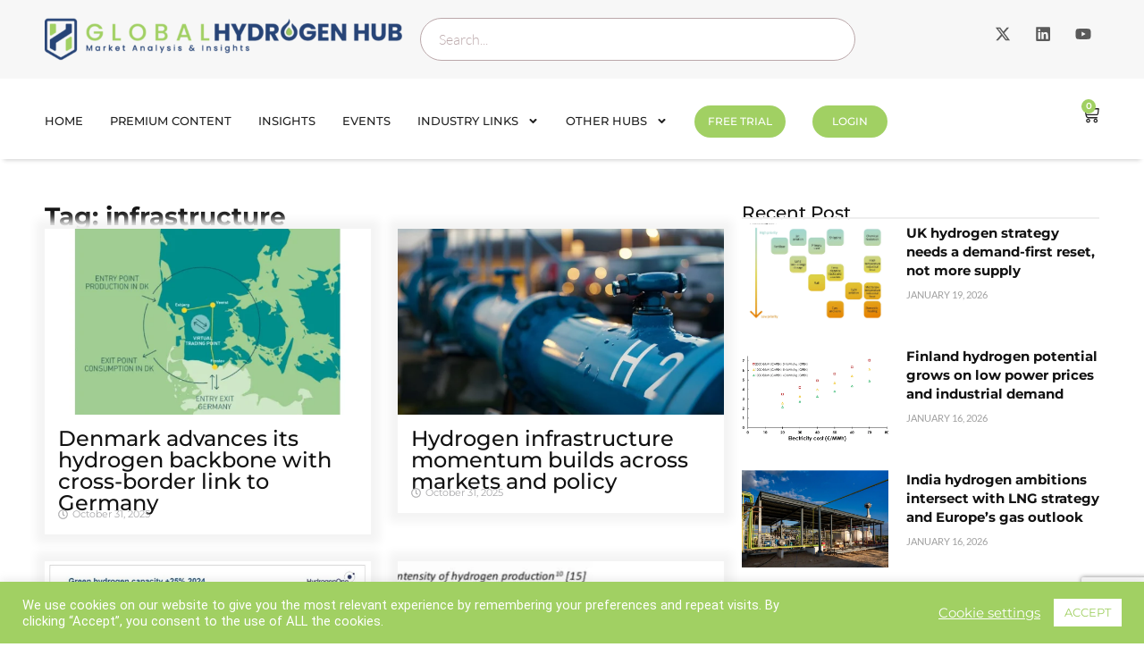

--- FILE ---
content_type: text/html; charset=UTF-8
request_url: https://globalhydrogenhub.com/tag/infrastructure
body_size: 35505
content:
<!doctype html>
<html dir="ltr" lang="en-US" prefix="og: https://ogp.me/ns#">
<head>
	<meta charset="UTF-8">
	<meta name="viewport" content="width=device-width, initial-scale=1">
	<link rel="profile" href="https://gmpg.org/xfn/11">
	<title>infrastructure | Global Hydrogen Hub</title>

		<!-- All in One SEO Pro 4.9.3 - aioseo.com -->
	<meta name="robots" content="max-image-preview:large" />
	<meta name="keywords" content="danish hydrogen backbone,energinet,denmark,germany,cross-border hydrogen,h₂ transmission,tariffs,hydrogen quality,infrastructure,backbone,hydrogen market outlook,technology" />
	<link rel="canonical" href="https://globalhydrogenhub.com/tag/infrastructure" />
	<meta name="generator" content="All in One SEO Pro (AIOSEO) 4.9.3" />
		<meta property="og:locale" content="en_US" />
		<meta property="og:site_name" content="Global Hydrogen Hub | Online platform aggregating analysis and information on global and regional hydrogen market developments." />
		<meta property="og:type" content="article" />
		<meta property="og:title" content="infrastructure | Global Hydrogen Hub" />
		<meta property="og:url" content="https://globalhydrogenhub.com/tag/infrastructure" />
		<meta name="twitter:card" content="summary" />
		<meta name="twitter:site" content="@GlobalH2Hub" />
		<meta name="twitter:title" content="infrastructure | Global Hydrogen Hub" />
		<script type="application/ld+json" class="aioseo-schema">
			{"@context":"https:\/\/schema.org","@graph":[{"@type":"BreadcrumbList","@id":"https:\/\/globalhydrogenhub.com\/tag\/infrastructure#breadcrumblist","itemListElement":[{"@type":"ListItem","@id":"https:\/\/globalhydrogenhub.com#listItem","position":1,"name":"Home","item":"https:\/\/globalhydrogenhub.com","nextItem":{"@type":"ListItem","@id":"https:\/\/globalhydrogenhub.com\/tag\/infrastructure#listItem","name":"infrastructure"}},{"@type":"ListItem","@id":"https:\/\/globalhydrogenhub.com\/tag\/infrastructure#listItem","position":2,"name":"infrastructure","previousItem":{"@type":"ListItem","@id":"https:\/\/globalhydrogenhub.com#listItem","name":"Home"}}]},{"@type":"CollectionPage","@id":"https:\/\/globalhydrogenhub.com\/tag\/infrastructure#collectionpage","url":"https:\/\/globalhydrogenhub.com\/tag\/infrastructure","name":"infrastructure | Global Hydrogen Hub","inLanguage":"en-US","isPartOf":{"@id":"https:\/\/globalhydrogenhub.com\/#website"},"breadcrumb":{"@id":"https:\/\/globalhydrogenhub.com\/tag\/infrastructure#breadcrumblist"}},{"@type":"Organization","@id":"https:\/\/globalhydrogenhub.com\/#organization","name":"Global Hydrogen Hub","description":"Online platform aggregating analysis and information on global and regional hydrogen market developments.","url":"https:\/\/globalhydrogenhub.com\/","logo":{"@type":"ImageObject","url":"https:\/\/globalhydrogenhub.com\/wp-content\/uploads\/2024\/02\/Website-.png","@id":"https:\/\/globalhydrogenhub.com\/tag\/infrastructure\/#organizationLogo","width":1097,"height":131},"image":{"@id":"https:\/\/globalhydrogenhub.com\/tag\/infrastructure\/#organizationLogo"},"sameAs":["https:\/\/twitter.com\/GlobalH2Hub","https:\/\/www.youtube.com\/playlist?list=PLBcNFFjNqIUUffSNKi-jCAkDlIJdyOiLz","https:\/\/www.linkedin.com\/company\/global-hydrogen-hub\/"]},{"@type":"WebSite","@id":"https:\/\/globalhydrogenhub.com\/#website","url":"https:\/\/globalhydrogenhub.com\/","name":"Global Hydrogen Hub","description":"Online platform aggregating analysis and information on global and regional hydrogen market developments.","inLanguage":"en-US","publisher":{"@id":"https:\/\/globalhydrogenhub.com\/#organization"}}]}
		</script>
		<!-- All in One SEO Pro -->

<link rel='dns-prefetch' href='//www.googletagmanager.com' />
<link rel="alternate" type="application/rss+xml" title="Global Hydrogen Hub &raquo; Feed" href="https://globalhydrogenhub.com/feed" />
<link rel="alternate" type="application/rss+xml" title="Global Hydrogen Hub &raquo; Comments Feed" href="https://globalhydrogenhub.com/comments/feed" />
<link rel="alternate" type="application/rss+xml" title="Global Hydrogen Hub &raquo; infrastructure Tag Feed" href="https://globalhydrogenhub.com/tag/infrastructure/feed" />
<style id='wp-img-auto-sizes-contain-inline-css'>
img:is([sizes=auto i],[sizes^="auto," i]){contain-intrinsic-size:3000px 1500px}
/*# sourceURL=wp-img-auto-sizes-contain-inline-css */
</style>
<style id='wp-emoji-styles-inline-css'>

	img.wp-smiley, img.emoji {
		display: inline !important;
		border: none !important;
		box-shadow: none !important;
		height: 1em !important;
		width: 1em !important;
		margin: 0 0.07em !important;
		vertical-align: -0.1em !important;
		background: none !important;
		padding: 0 !important;
	}
/*# sourceURL=wp-emoji-styles-inline-css */
</style>
<link rel='stylesheet' id='wp-block-library-css' href='https://globalhydrogenhub.com/wp-includes/css/dist/block-library/style.min.css?ver=6.9' media='all' />
<link rel='stylesheet' id='aioseo/css/src/vue/standalone/blocks/table-of-contents/global.scss-css' href='https://globalhydrogenhub.com/wp-content/plugins/all-in-one-seo-pack-pro/dist/Pro/assets/css/table-of-contents/global.e90f6d47.css?ver=4.9.3' media='all' />
<link rel='stylesheet' id='aioseo/css/src/vue/standalone/blocks/pro/recipe/global.scss-css' href='https://globalhydrogenhub.com/wp-content/plugins/all-in-one-seo-pack-pro/dist/Pro/assets/css/recipe/global.67a3275f.css?ver=4.9.3' media='all' />
<link rel='stylesheet' id='aioseo/css/src/vue/standalone/blocks/pro/product/global.scss-css' href='https://globalhydrogenhub.com/wp-content/plugins/all-in-one-seo-pack-pro/dist/Pro/assets/css/product/global.61066cfb.css?ver=4.9.3' media='all' />
<link rel='stylesheet' id='wc-memberships-blocks-css' href='https://globalhydrogenhub.com/wp-content/plugins/woocommerce-memberships/assets/css/blocks/wc-memberships-blocks.min.css?ver=1.27.5' media='all' />
<style id='global-styles-inline-css'>
:root{--wp--preset--aspect-ratio--square: 1;--wp--preset--aspect-ratio--4-3: 4/3;--wp--preset--aspect-ratio--3-4: 3/4;--wp--preset--aspect-ratio--3-2: 3/2;--wp--preset--aspect-ratio--2-3: 2/3;--wp--preset--aspect-ratio--16-9: 16/9;--wp--preset--aspect-ratio--9-16: 9/16;--wp--preset--color--black: #000000;--wp--preset--color--cyan-bluish-gray: #abb8c3;--wp--preset--color--white: #ffffff;--wp--preset--color--pale-pink: #f78da7;--wp--preset--color--vivid-red: #cf2e2e;--wp--preset--color--luminous-vivid-orange: #ff6900;--wp--preset--color--luminous-vivid-amber: #fcb900;--wp--preset--color--light-green-cyan: #7bdcb5;--wp--preset--color--vivid-green-cyan: #00d084;--wp--preset--color--pale-cyan-blue: #8ed1fc;--wp--preset--color--vivid-cyan-blue: #0693e3;--wp--preset--color--vivid-purple: #9b51e0;--wp--preset--gradient--vivid-cyan-blue-to-vivid-purple: linear-gradient(135deg,rgb(6,147,227) 0%,rgb(155,81,224) 100%);--wp--preset--gradient--light-green-cyan-to-vivid-green-cyan: linear-gradient(135deg,rgb(122,220,180) 0%,rgb(0,208,130) 100%);--wp--preset--gradient--luminous-vivid-amber-to-luminous-vivid-orange: linear-gradient(135deg,rgb(252,185,0) 0%,rgb(255,105,0) 100%);--wp--preset--gradient--luminous-vivid-orange-to-vivid-red: linear-gradient(135deg,rgb(255,105,0) 0%,rgb(207,46,46) 100%);--wp--preset--gradient--very-light-gray-to-cyan-bluish-gray: linear-gradient(135deg,rgb(238,238,238) 0%,rgb(169,184,195) 100%);--wp--preset--gradient--cool-to-warm-spectrum: linear-gradient(135deg,rgb(74,234,220) 0%,rgb(151,120,209) 20%,rgb(207,42,186) 40%,rgb(238,44,130) 60%,rgb(251,105,98) 80%,rgb(254,248,76) 100%);--wp--preset--gradient--blush-light-purple: linear-gradient(135deg,rgb(255,206,236) 0%,rgb(152,150,240) 100%);--wp--preset--gradient--blush-bordeaux: linear-gradient(135deg,rgb(254,205,165) 0%,rgb(254,45,45) 50%,rgb(107,0,62) 100%);--wp--preset--gradient--luminous-dusk: linear-gradient(135deg,rgb(255,203,112) 0%,rgb(199,81,192) 50%,rgb(65,88,208) 100%);--wp--preset--gradient--pale-ocean: linear-gradient(135deg,rgb(255,245,203) 0%,rgb(182,227,212) 50%,rgb(51,167,181) 100%);--wp--preset--gradient--electric-grass: linear-gradient(135deg,rgb(202,248,128) 0%,rgb(113,206,126) 100%);--wp--preset--gradient--midnight: linear-gradient(135deg,rgb(2,3,129) 0%,rgb(40,116,252) 100%);--wp--preset--font-size--small: 13px;--wp--preset--font-size--medium: 20px;--wp--preset--font-size--large: 36px;--wp--preset--font-size--x-large: 42px;--wp--preset--spacing--20: 0.44rem;--wp--preset--spacing--30: 0.67rem;--wp--preset--spacing--40: 1rem;--wp--preset--spacing--50: 1.5rem;--wp--preset--spacing--60: 2.25rem;--wp--preset--spacing--70: 3.38rem;--wp--preset--spacing--80: 5.06rem;--wp--preset--shadow--natural: 6px 6px 9px rgba(0, 0, 0, 0.2);--wp--preset--shadow--deep: 12px 12px 50px rgba(0, 0, 0, 0.4);--wp--preset--shadow--sharp: 6px 6px 0px rgba(0, 0, 0, 0.2);--wp--preset--shadow--outlined: 6px 6px 0px -3px rgb(255, 255, 255), 6px 6px rgb(0, 0, 0);--wp--preset--shadow--crisp: 6px 6px 0px rgb(0, 0, 0);}:root { --wp--style--global--content-size: 800px;--wp--style--global--wide-size: 1200px; }:where(body) { margin: 0; }.wp-site-blocks > .alignleft { float: left; margin-right: 2em; }.wp-site-blocks > .alignright { float: right; margin-left: 2em; }.wp-site-blocks > .aligncenter { justify-content: center; margin-left: auto; margin-right: auto; }:where(.wp-site-blocks) > * { margin-block-start: 24px; margin-block-end: 0; }:where(.wp-site-blocks) > :first-child { margin-block-start: 0; }:where(.wp-site-blocks) > :last-child { margin-block-end: 0; }:root { --wp--style--block-gap: 24px; }:root :where(.is-layout-flow) > :first-child{margin-block-start: 0;}:root :where(.is-layout-flow) > :last-child{margin-block-end: 0;}:root :where(.is-layout-flow) > *{margin-block-start: 24px;margin-block-end: 0;}:root :where(.is-layout-constrained) > :first-child{margin-block-start: 0;}:root :where(.is-layout-constrained) > :last-child{margin-block-end: 0;}:root :where(.is-layout-constrained) > *{margin-block-start: 24px;margin-block-end: 0;}:root :where(.is-layout-flex){gap: 24px;}:root :where(.is-layout-grid){gap: 24px;}.is-layout-flow > .alignleft{float: left;margin-inline-start: 0;margin-inline-end: 2em;}.is-layout-flow > .alignright{float: right;margin-inline-start: 2em;margin-inline-end: 0;}.is-layout-flow > .aligncenter{margin-left: auto !important;margin-right: auto !important;}.is-layout-constrained > .alignleft{float: left;margin-inline-start: 0;margin-inline-end: 2em;}.is-layout-constrained > .alignright{float: right;margin-inline-start: 2em;margin-inline-end: 0;}.is-layout-constrained > .aligncenter{margin-left: auto !important;margin-right: auto !important;}.is-layout-constrained > :where(:not(.alignleft):not(.alignright):not(.alignfull)){max-width: var(--wp--style--global--content-size);margin-left: auto !important;margin-right: auto !important;}.is-layout-constrained > .alignwide{max-width: var(--wp--style--global--wide-size);}body .is-layout-flex{display: flex;}.is-layout-flex{flex-wrap: wrap;align-items: center;}.is-layout-flex > :is(*, div){margin: 0;}body .is-layout-grid{display: grid;}.is-layout-grid > :is(*, div){margin: 0;}body{padding-top: 0px;padding-right: 0px;padding-bottom: 0px;padding-left: 0px;}a:where(:not(.wp-element-button)){text-decoration: underline;}:root :where(.wp-element-button, .wp-block-button__link){background-color: #32373c;border-width: 0;color: #fff;font-family: inherit;font-size: inherit;font-style: inherit;font-weight: inherit;letter-spacing: inherit;line-height: inherit;padding-top: calc(0.667em + 2px);padding-right: calc(1.333em + 2px);padding-bottom: calc(0.667em + 2px);padding-left: calc(1.333em + 2px);text-decoration: none;text-transform: inherit;}.has-black-color{color: var(--wp--preset--color--black) !important;}.has-cyan-bluish-gray-color{color: var(--wp--preset--color--cyan-bluish-gray) !important;}.has-white-color{color: var(--wp--preset--color--white) !important;}.has-pale-pink-color{color: var(--wp--preset--color--pale-pink) !important;}.has-vivid-red-color{color: var(--wp--preset--color--vivid-red) !important;}.has-luminous-vivid-orange-color{color: var(--wp--preset--color--luminous-vivid-orange) !important;}.has-luminous-vivid-amber-color{color: var(--wp--preset--color--luminous-vivid-amber) !important;}.has-light-green-cyan-color{color: var(--wp--preset--color--light-green-cyan) !important;}.has-vivid-green-cyan-color{color: var(--wp--preset--color--vivid-green-cyan) !important;}.has-pale-cyan-blue-color{color: var(--wp--preset--color--pale-cyan-blue) !important;}.has-vivid-cyan-blue-color{color: var(--wp--preset--color--vivid-cyan-blue) !important;}.has-vivid-purple-color{color: var(--wp--preset--color--vivid-purple) !important;}.has-black-background-color{background-color: var(--wp--preset--color--black) !important;}.has-cyan-bluish-gray-background-color{background-color: var(--wp--preset--color--cyan-bluish-gray) !important;}.has-white-background-color{background-color: var(--wp--preset--color--white) !important;}.has-pale-pink-background-color{background-color: var(--wp--preset--color--pale-pink) !important;}.has-vivid-red-background-color{background-color: var(--wp--preset--color--vivid-red) !important;}.has-luminous-vivid-orange-background-color{background-color: var(--wp--preset--color--luminous-vivid-orange) !important;}.has-luminous-vivid-amber-background-color{background-color: var(--wp--preset--color--luminous-vivid-amber) !important;}.has-light-green-cyan-background-color{background-color: var(--wp--preset--color--light-green-cyan) !important;}.has-vivid-green-cyan-background-color{background-color: var(--wp--preset--color--vivid-green-cyan) !important;}.has-pale-cyan-blue-background-color{background-color: var(--wp--preset--color--pale-cyan-blue) !important;}.has-vivid-cyan-blue-background-color{background-color: var(--wp--preset--color--vivid-cyan-blue) !important;}.has-vivid-purple-background-color{background-color: var(--wp--preset--color--vivid-purple) !important;}.has-black-border-color{border-color: var(--wp--preset--color--black) !important;}.has-cyan-bluish-gray-border-color{border-color: var(--wp--preset--color--cyan-bluish-gray) !important;}.has-white-border-color{border-color: var(--wp--preset--color--white) !important;}.has-pale-pink-border-color{border-color: var(--wp--preset--color--pale-pink) !important;}.has-vivid-red-border-color{border-color: var(--wp--preset--color--vivid-red) !important;}.has-luminous-vivid-orange-border-color{border-color: var(--wp--preset--color--luminous-vivid-orange) !important;}.has-luminous-vivid-amber-border-color{border-color: var(--wp--preset--color--luminous-vivid-amber) !important;}.has-light-green-cyan-border-color{border-color: var(--wp--preset--color--light-green-cyan) !important;}.has-vivid-green-cyan-border-color{border-color: var(--wp--preset--color--vivid-green-cyan) !important;}.has-pale-cyan-blue-border-color{border-color: var(--wp--preset--color--pale-cyan-blue) !important;}.has-vivid-cyan-blue-border-color{border-color: var(--wp--preset--color--vivid-cyan-blue) !important;}.has-vivid-purple-border-color{border-color: var(--wp--preset--color--vivid-purple) !important;}.has-vivid-cyan-blue-to-vivid-purple-gradient-background{background: var(--wp--preset--gradient--vivid-cyan-blue-to-vivid-purple) !important;}.has-light-green-cyan-to-vivid-green-cyan-gradient-background{background: var(--wp--preset--gradient--light-green-cyan-to-vivid-green-cyan) !important;}.has-luminous-vivid-amber-to-luminous-vivid-orange-gradient-background{background: var(--wp--preset--gradient--luminous-vivid-amber-to-luminous-vivid-orange) !important;}.has-luminous-vivid-orange-to-vivid-red-gradient-background{background: var(--wp--preset--gradient--luminous-vivid-orange-to-vivid-red) !important;}.has-very-light-gray-to-cyan-bluish-gray-gradient-background{background: var(--wp--preset--gradient--very-light-gray-to-cyan-bluish-gray) !important;}.has-cool-to-warm-spectrum-gradient-background{background: var(--wp--preset--gradient--cool-to-warm-spectrum) !important;}.has-blush-light-purple-gradient-background{background: var(--wp--preset--gradient--blush-light-purple) !important;}.has-blush-bordeaux-gradient-background{background: var(--wp--preset--gradient--blush-bordeaux) !important;}.has-luminous-dusk-gradient-background{background: var(--wp--preset--gradient--luminous-dusk) !important;}.has-pale-ocean-gradient-background{background: var(--wp--preset--gradient--pale-ocean) !important;}.has-electric-grass-gradient-background{background: var(--wp--preset--gradient--electric-grass) !important;}.has-midnight-gradient-background{background: var(--wp--preset--gradient--midnight) !important;}.has-small-font-size{font-size: var(--wp--preset--font-size--small) !important;}.has-medium-font-size{font-size: var(--wp--preset--font-size--medium) !important;}.has-large-font-size{font-size: var(--wp--preset--font-size--large) !important;}.has-x-large-font-size{font-size: var(--wp--preset--font-size--x-large) !important;}
:root :where(.wp-block-pullquote){font-size: 1.5em;line-height: 1.6;}
/*# sourceURL=global-styles-inline-css */
</style>
<link rel='stylesheet' id='cookie-law-info-css' href='https://globalhydrogenhub.com/wp-content/plugins/cookie-law-info/legacy/public/css/cookie-law-info-public.css?ver=3.3.9.1' media='all' />
<link rel='stylesheet' id='cookie-law-info-gdpr-css' href='https://globalhydrogenhub.com/wp-content/plugins/cookie-law-info/legacy/public/css/cookie-law-info-gdpr.css?ver=3.3.9.1' media='all' />
<link rel='stylesheet' id='woocommerce-layout-css' href='https://globalhydrogenhub.com/wp-content/plugins/woocommerce/assets/css/woocommerce-layout.css?ver=10.4.3' media='all' />
<link rel='stylesheet' id='woocommerce-smallscreen-css' href='https://globalhydrogenhub.com/wp-content/plugins/woocommerce/assets/css/woocommerce-smallscreen.css?ver=10.4.3' media='only screen and (max-width: 768px)' />
<link rel='stylesheet' id='woocommerce-general-css' href='https://globalhydrogenhub.com/wp-content/plugins/woocommerce/assets/css/woocommerce.css?ver=10.4.3' media='all' />
<style id='woocommerce-inline-inline-css'>
.woocommerce form .form-row .required { visibility: visible; }
/*# sourceURL=woocommerce-inline-inline-css */
</style>
<link rel='stylesheet' id='wc-memberships-frontend-css' href='https://globalhydrogenhub.com/wp-content/plugins/woocommerce-memberships/assets/css/frontend/wc-memberships-frontend.min.css?ver=1.27.5' media='all' />
<link rel='stylesheet' id='hello-elementor-css' href='https://globalhydrogenhub.com/wp-content/themes/hello-elementor/assets/css/reset.css?ver=3.4.6' media='all' />
<link rel='stylesheet' id='hello-elementor-theme-style-css' href='https://globalhydrogenhub.com/wp-content/themes/hello-elementor/assets/css/theme.css?ver=3.4.6' media='all' />
<link rel='stylesheet' id='hello-elementor-header-footer-css' href='https://globalhydrogenhub.com/wp-content/themes/hello-elementor/assets/css/header-footer.css?ver=3.4.6' media='all' />
<link rel='stylesheet' id='chld_thm_cfg_child-css' href='https://globalhydrogenhub.com/wp-content/themes/hello-elementor-child/style.css?ver=6.9' media='all' />
<link rel='stylesheet' id='elementor-frontend-css' href='https://globalhydrogenhub.com/wp-content/plugins/elementor/assets/css/frontend.min.css?ver=3.34.2' media='all' />
<link rel='stylesheet' id='widget-image-css' href='https://globalhydrogenhub.com/wp-content/plugins/elementor/assets/css/widget-image.min.css?ver=3.34.2' media='all' />
<link rel='stylesheet' id='widget-search-css' href='https://globalhydrogenhub.com/wp-content/plugins/elementor-pro/assets/css/widget-search.min.css?ver=3.34.1' media='all' />
<link rel='stylesheet' id='widget-social-icons-css' href='https://globalhydrogenhub.com/wp-content/plugins/elementor/assets/css/widget-social-icons.min.css?ver=3.34.2' media='all' />
<link rel='stylesheet' id='e-apple-webkit-css' href='https://globalhydrogenhub.com/wp-content/plugins/elementor/assets/css/conditionals/apple-webkit.min.css?ver=3.34.2' media='all' />
<link rel='stylesheet' id='widget-nav-menu-css' href='https://globalhydrogenhub.com/wp-content/plugins/elementor-pro/assets/css/widget-nav-menu.min.css?ver=3.34.1' media='all' />
<link rel='stylesheet' id='widget-woocommerce-menu-cart-css' href='https://globalhydrogenhub.com/wp-content/plugins/elementor-pro/assets/css/widget-woocommerce-menu-cart.min.css?ver=3.34.1' media='all' />
<link rel='stylesheet' id='e-sticky-css' href='https://globalhydrogenhub.com/wp-content/plugins/elementor-pro/assets/css/modules/sticky.min.css?ver=3.34.1' media='all' />
<link rel='stylesheet' id='widget-off-canvas-css' href='https://globalhydrogenhub.com/wp-content/plugins/elementor-pro/assets/css/widget-off-canvas.min.css?ver=3.34.1' media='all' />
<link rel='stylesheet' id='widget-heading-css' href='https://globalhydrogenhub.com/wp-content/plugins/elementor/assets/css/widget-heading.min.css?ver=3.34.2' media='all' />
<link rel='stylesheet' id='widget-icon-list-css' href='https://globalhydrogenhub.com/wp-content/plugins/elementor/assets/css/widget-icon-list.min.css?ver=3.34.2' media='all' />
<link rel='stylesheet' id='widget-posts-css' href='https://globalhydrogenhub.com/wp-content/plugins/elementor-pro/assets/css/widget-posts.min.css?ver=3.34.1' media='all' />
<link rel='stylesheet' id='widget-loop-common-css' href='https://globalhydrogenhub.com/wp-content/plugins/elementor-pro/assets/css/widget-loop-common.min.css?ver=3.34.1' media='all' />
<link rel='stylesheet' id='widget-loop-grid-css' href='https://globalhydrogenhub.com/wp-content/plugins/elementor-pro/assets/css/widget-loop-grid.min.css?ver=3.34.1' media='all' />
<link rel='stylesheet' id='widget-divider-css' href='https://globalhydrogenhub.com/wp-content/plugins/elementor/assets/css/widget-divider.min.css?ver=3.34.2' media='all' />
<link rel='stylesheet' id='elementor-post-9550-css' href='https://globalhydrogenhub.com/wp-content/uploads/elementor/css/post-9550.css?ver=1769069154' media='all' />
<link rel='stylesheet' id='elementor-post-16440-css' href='https://globalhydrogenhub.com/wp-content/uploads/elementor/css/post-16440.css?ver=1769069155' media='all' />
<link rel='stylesheet' id='elementor-post-16451-css' href='https://globalhydrogenhub.com/wp-content/uploads/elementor/css/post-16451.css?ver=1769069155' media='all' />
<link rel='stylesheet' id='elementor-post-16469-css' href='https://globalhydrogenhub.com/wp-content/uploads/elementor/css/post-16469.css?ver=1769069266' media='all' />
<link rel='stylesheet' id='elementor-gf-local-roboto-css' href='https://globalhydrogenhub.com/wp-content/uploads/elementor/google-fonts/css/roboto.css?ver=1750228043' media='all' />
<link rel='stylesheet' id='elementor-gf-local-robotoslab-css' href='https://globalhydrogenhub.com/wp-content/uploads/elementor/google-fonts/css/robotoslab.css?ver=1750228052' media='all' />
<link rel='stylesheet' id='elementor-gf-local-lato-css' href='https://globalhydrogenhub.com/wp-content/uploads/elementor/google-fonts/css/lato.css?ver=1750228078' media='all' />
<link rel='stylesheet' id='elementor-gf-local-montserrat-css' href='https://globalhydrogenhub.com/wp-content/uploads/elementor/google-fonts/css/montserrat.css?ver=1750228278' media='all' />
<script src="https://globalhydrogenhub.com/wp-includes/js/jquery/jquery.min.js?ver=3.7.1" id="jquery-core-js"></script>
<script src="https://globalhydrogenhub.com/wp-includes/js/jquery/jquery-migrate.min.js?ver=3.4.1" id="jquery-migrate-js"></script>
<script id="cookie-law-info-js-extra">
var Cli_Data = {"nn_cookie_ids":[],"cookielist":[],"non_necessary_cookies":[],"ccpaEnabled":"","ccpaRegionBased":"","ccpaBarEnabled":"","strictlyEnabled":["necessary","obligatoire"],"ccpaType":"gdpr","js_blocking":"1","custom_integration":"","triggerDomRefresh":"","secure_cookies":""};
var cli_cookiebar_settings = {"animate_speed_hide":"500","animate_speed_show":"500","background":"#A1D063","border":"#b1a6a6c2","border_on":"","button_1_button_colour":"#ffffff","button_1_button_hover":"#cccccc","button_1_link_colour":"#A1D063","button_1_as_button":"1","button_1_new_win":"","button_2_button_colour":"#333","button_2_button_hover":"#292929","button_2_link_colour":"#444","button_2_as_button":"","button_2_hidebar":"","button_3_button_colour":"#3566bb","button_3_button_hover":"#2a5296","button_3_link_colour":"#fff","button_3_as_button":"1","button_3_new_win":"","button_4_button_colour":"#000","button_4_button_hover":"#000000","button_4_link_colour":"#ffffff","button_4_as_button":"","button_7_button_colour":"#61a229","button_7_button_hover":"#4e8221","button_7_link_colour":"#fff","button_7_as_button":"1","button_7_new_win":"","font_family":"inherit","header_fix":"","notify_animate_hide":"1","notify_animate_show":"","notify_div_id":"#cookie-law-info-bar","notify_position_horizontal":"right","notify_position_vertical":"bottom","scroll_close":"","scroll_close_reload":"","accept_close_reload":"","reject_close_reload":"","showagain_tab":"","showagain_background":"#fff","showagain_border":"#000","showagain_div_id":"#cookie-law-info-again","showagain_x_position":"100px","text":"#ffffff","show_once_yn":"","show_once":"10000","logging_on":"","as_popup":"","popup_overlay":"1","bar_heading_text":"","cookie_bar_as":"banner","popup_showagain_position":"bottom-right","widget_position":"left"};
var log_object = {"ajax_url":"https://globalhydrogenhub.com/wp-admin/admin-ajax.php"};
//# sourceURL=cookie-law-info-js-extra
</script>
<script src="https://globalhydrogenhub.com/wp-content/plugins/cookie-law-info/legacy/public/js/cookie-law-info-public.js?ver=3.3.9.1" id="cookie-law-info-js"></script>
<script src="https://globalhydrogenhub.com/wp-content/plugins/woocommerce/assets/js/jquery-blockui/jquery.blockUI.min.js?ver=2.7.0-wc.10.4.3" id="wc-jquery-blockui-js" data-wp-strategy="defer"></script>
<script id="wc-add-to-cart-js-extra">
var wc_add_to_cart_params = {"ajax_url":"/wp-admin/admin-ajax.php","wc_ajax_url":"/?wc-ajax=%%endpoint%%","i18n_view_cart":"View cart","cart_url":"https://globalhydrogenhub.com/cart","is_cart":"","cart_redirect_after_add":"no"};
//# sourceURL=wc-add-to-cart-js-extra
</script>
<script src="https://globalhydrogenhub.com/wp-content/plugins/woocommerce/assets/js/frontend/add-to-cart.min.js?ver=10.4.3" id="wc-add-to-cart-js" defer data-wp-strategy="defer"></script>
<script src="https://globalhydrogenhub.com/wp-content/plugins/woocommerce/assets/js/js-cookie/js.cookie.min.js?ver=2.1.4-wc.10.4.3" id="wc-js-cookie-js" data-wp-strategy="defer"></script>
<script id="wc-cart-fragments-js-extra">
var wc_cart_fragments_params = {"ajax_url":"/wp-admin/admin-ajax.php","wc_ajax_url":"/?wc-ajax=%%endpoint%%","cart_hash_key":"wc_cart_hash_431d2337a34249dca1b5f273267337c3","fragment_name":"wc_fragments_431d2337a34249dca1b5f273267337c3","request_timeout":"5000"};
//# sourceURL=wc-cart-fragments-js-extra
</script>
<script src="https://globalhydrogenhub.com/wp-content/plugins/woocommerce/assets/js/frontend/cart-fragments.min.js?ver=10.4.3" id="wc-cart-fragments-js" defer data-wp-strategy="defer"></script>

<!-- Google tag (gtag.js) snippet added by Site Kit -->
<!-- Google Analytics snippet added by Site Kit -->
<script src="https://www.googletagmanager.com/gtag/js?id=GT-MQPQ37DS" id="google_gtagjs-js" async></script>
<script id="google_gtagjs-js-after">
window.dataLayer = window.dataLayer || [];function gtag(){dataLayer.push(arguments);}
gtag("set","linker",{"domains":["globalhydrogenhub.com"]});
gtag("js", new Date());
gtag("set", "developer_id.dZTNiMT", true);
gtag("config", "GT-MQPQ37DS");
 window._googlesitekit = window._googlesitekit || {}; window._googlesitekit.throttledEvents = []; window._googlesitekit.gtagEvent = (name, data) => { var key = JSON.stringify( { name, data } ); if ( !! window._googlesitekit.throttledEvents[ key ] ) { return; } window._googlesitekit.throttledEvents[ key ] = true; setTimeout( () => { delete window._googlesitekit.throttledEvents[ key ]; }, 5 ); gtag( "event", name, { ...data, event_source: "site-kit" } ); }; 
//# sourceURL=google_gtagjs-js-after
</script>
<link rel="https://api.w.org/" href="https://globalhydrogenhub.com/wp-json/" /><link rel="alternate" title="JSON" type="application/json" href="https://globalhydrogenhub.com/wp-json/wp/v2/tags/3184" /><link rel="EditURI" type="application/rsd+xml" title="RSD" href="https://globalhydrogenhub.com/xmlrpc.php?rsd" />
<meta name="generator" content="Site Kit by Google 1.170.0" /><script>  var el_i13_login_captcha=null; var el_i13_register_captcha=null; </script>	<noscript><style>.woocommerce-product-gallery{ opacity: 1 !important; }</style></noscript>
	<script type="text/javascript" src="https://cdn.brevo.com/js/sdk-loader.js" async></script><script type="text/javascript">
            window.Brevo = window.Brevo || [];
            window.Brevo.push(["init", {
                client_key: "cu4kq9md30zvckcsdy8mi",
                email_id: "",
                push: {
                    customDomain: "https://globalhydrogenhub.com\/wp-content\/plugins\/woocommerce-sendinblue-newsletter-subscription\/"
                }
            }]);
        </script><noscript><style>.lazyload[data-src]{display:none !important;}</style></noscript><style>.lazyload{background-image:none !important;}.lazyload:before{background-image:none !important;}</style><link rel="icon" href="https://globalhydrogenhub.com/wp-content/uploads/2025/01/1-04-1-75x75.png" sizes="32x32" />
<link rel="icon" href="https://globalhydrogenhub.com/wp-content/uploads/2025/01/1-04-1.png" sizes="192x192" />
<link rel="apple-touch-icon" href="https://globalhydrogenhub.com/wp-content/uploads/2025/01/1-04-1.png" />
<meta name="msapplication-TileImage" content="https://globalhydrogenhub.com/wp-content/uploads/2025/01/1-04-1.png" />
		<style id="wp-custom-css">
			h1, h2, h3, h4, h5, h6, a
{
	font-family: "Montserrat", Sans-serif !important;
}

p
{
	font-family: "Lato", Sans-serif !important;
}


.single-report-presentation .wc-memberships-content-restricted-message
{
background: #A1D063 !important;
    color: white !important;
	font-weight: bold;
    text-align: center !important;
    margin-top: 0px !important; 
    font-weight: normal;
	padding: 20px !important;
}
.single-report-presentation .wc-memberships-content-restricted-message a
{
    background: white;
    padding-left: 25px;
    padding-right: 25px;
    padding-top: 3px;
    padding-bottom: 3px;
    margin-left: 5px;
    color: #A1D063 ;
    margin-right: 5px;
    line-height: 55px !important;
	
    font-size: 15px !important;
    border-radius: 10px;
}

.single-report-presentation  #login-client
{
	line-height: 10px !important;
}

.single-report-presentation .top-text:after {  content: ' '; display: block; }

 .report-presentation .elementor-post__excerpt p
{
	background: #121FCF;
    background: linear-gradient(to bottom, #333 0%, #fff 100%);
-webkit-background-clip: text;
-webkit-text-fill-color: transparent; 
} 

.member-logged-in .report-presentation .elementor-post__excerpt p
{
	    background: unset;
    -webkit-background-clip: unset;
    -webkit-text-fill-color: unset;
}

.report-presentation .wc-memberships-content-restricted-message
{
	background: #A1D063 !important;
    color: white !important;
	font-weight: bold;
    text-align: center !important;
    margin-top: 0px !important; 
    font-weight: normal;
	padding: 20px !important;
}
.report-presentation .wc-memberships-content-restricted-message a {
    background: white;
    padding-left: 25px;
    padding-right: 25px;
    padding-top: 3px;
    padding-bottom: 3px;
    margin-left: 5px;
    color: #A1D063 ;
    margin-right: 5px;
    font-size: 15px !important;
    border-radius: 10px;
}

a#login-client {
    font-size: 12px !important;
    background: none !important;
    text-decoration: underline;
	color : white;
}


.bscribe-btnn a
{
background-color: #A1D063!important;
border-radius: 40px!important;
padding: 0 15px!important;
height: 36px!important;
line-height: 36px!important;
font-size: 12px!important;
font-weight: 500!important;
color: #fff!important;
margin-top: 10px!important;
}

.user-dash1{
display:none!important;
}
.loginreg{
display:inline-block!important;
}
.logged-in .user-dash1{
display:inline-block!important;
}
.logged-in .loginreg{
display:none!important;
} 
.user-dash1>a
{
background-color: #A1D063!important;
border-radius: 40px!important;
padding: 0 15px!important;
height: 36px!important;
line-height: 36px!important;
font-size: 12px!important;
font-weight: 500!important;
color: #fff!important;
margin-top: 10px!important;
}
.loginreg>a
{
background-color: #A1D063!important;
border-radius: 40px!important;
padding: 0 22px!important;
height: 36px!important;
line-height: 36px!important;
font-size: 12px!important;
font-weight: 500!important;
color: #fff!important;
margin-top: 10px!important;
}

.bscribe-btnn
{
	width: fit-content !important;
}

.single-industry-link form [type=submit]
 {
    background-color: #A1D063;
    color: #fff;
    text-decoration: none;
}


.single-industry-link form [type=submit]:hover
 {
    background-color: #A1D063;
    color: #fff;
    text-decoration: none;
}

.woocommerce-message .button.wc-forward {
    display: none !important;
}

.woocommerce-error .button.wc-forward {
    display: none !important;
}

/* Remove WooCommerce info icon for restricted messages */
.woocommerce-info.wc-memberships-restriction-message::before {
    content: none !important;
}

.archive .woocommerce
{
	display: none;
}

li, ol, ul {
    
    margin-block-end: revert;
}

.access-restricted .woocommerce-info
 {
    border-top-color: unset !important;
}		</style>
		</head>
<body class="archive tag tag-infrastructure tag-3184 wp-embed-responsive wp-theme-hello-elementor wp-child-theme-hello-elementor-child theme-hello-elementor woocommerce-no-js hello-elementor-default elementor-page-16469 elementor-default elementor-template-full-width elementor-kit-9550">


<a class="skip-link screen-reader-text" href="#content">Skip to content</a>

		<header data-elementor-type="header" data-elementor-id="16440" class="elementor elementor-16440 elementor-location-header" data-elementor-post-type="elementor_library">
			<div class="elementor-element elementor-element-3b202bf elementor-hidden-tablet elementor-hidden-mobile e-flex e-con-boxed e-con e-parent" data-id="3b202bf" data-element_type="container" data-settings="{&quot;background_background&quot;:&quot;classic&quot;}">
					<div class="e-con-inner">
		<div class="elementor-element elementor-element-3b77092 e-con-full e-flex e-con e-child" data-id="3b77092" data-element_type="container">
				<div class="elementor-element elementor-element-0fef861 elementor-widget elementor-widget-image" data-id="0fef861" data-element_type="widget" data-widget_type="image.default">
				<div class="elementor-widget-container">
																<a href="https://globalhydrogenhub.com/">
							<img width="1097" height="131" src="[data-uri]" class="attachment-full size-full wp-image-13964 lazyload" alt=""   data-src="https://globalhydrogenhub.com/wp-content/uploads/2024/02/Website-.png" decoding="async" data-srcset="https://globalhydrogenhub.com/wp-content/uploads/2024/02/Website-.png 1097w, https://globalhydrogenhub.com/wp-content/uploads/2024/02/Website--300x36.png 300w, https://globalhydrogenhub.com/wp-content/uploads/2024/02/Website--1024x122.png 1024w, https://globalhydrogenhub.com/wp-content/uploads/2024/02/Website--768x92.png 768w, https://globalhydrogenhub.com/wp-content/uploads/2024/02/Website--600x72.png 600w, https://globalhydrogenhub.com/wp-content/uploads/2024/02/Website--750x90.png 750w" data-sizes="auto" data-eio-rwidth="1097" data-eio-rheight="131" /><noscript><img width="1097" height="131" src="https://globalhydrogenhub.com/wp-content/uploads/2024/02/Website-.png" class="attachment-full size-full wp-image-13964" alt="" srcset="https://globalhydrogenhub.com/wp-content/uploads/2024/02/Website-.png 1097w, https://globalhydrogenhub.com/wp-content/uploads/2024/02/Website--300x36.png 300w, https://globalhydrogenhub.com/wp-content/uploads/2024/02/Website--1024x122.png 1024w, https://globalhydrogenhub.com/wp-content/uploads/2024/02/Website--768x92.png 768w, https://globalhydrogenhub.com/wp-content/uploads/2024/02/Website--600x72.png 600w, https://globalhydrogenhub.com/wp-content/uploads/2024/02/Website--750x90.png 750w" sizes="(max-width: 1097px) 100vw, 1097px" data-eio="l" /></noscript>								</a>
															</div>
				</div>
				</div>
		<div class="elementor-element elementor-element-70dcda8 e-con-full e-flex e-con e-child" data-id="70dcda8" data-element_type="container">
				<div class="elementor-element elementor-element-9b4057c elementor-widget elementor-widget-search" data-id="9b4057c" data-element_type="widget" data-settings="{&quot;submit_trigger&quot;:&quot;both&quot;,&quot;live_results&quot;:&quot;yes&quot;,&quot;template_id&quot;:&quot;16472&quot;,&quot;minimum_search_characters&quot;:3,&quot;pagination_type_options&quot;:&quot;none&quot;,&quot;results_is_dropdown_width&quot;:&quot;search_field&quot;}" data-widget_type="search.default">
				<div class="elementor-widget-container">
							<search class="e-search hidden" role="search">
			<form class="e-search-form" action="https://globalhydrogenhub.com" method="get">

				
				<label class="e-search-label" for="search-9b4057c">
					<span class="elementor-screen-only">
						Search					</span>
									</label>

				<div class="e-search-input-wrapper">
					<input id="search-9b4057c" placeholder="Search..." class="e-search-input" type="search" name="s" value="" autocomplete="off" role="combobox" aria-autocomplete="list" aria-expanded="false" aria-controls="results-9b4057c" aria-haspopup="listbox">
															<output id="results-9b4057c" class="e-search-results-container hide-loader" aria-live="polite" aria-atomic="true" aria-label="Results for search" tabindex="0">
						<div class="e-search-results"></div>
									<div class="e-search-loader">
				<svg xmlns="http://www.w3.org/2000/svg" viewBox="0 0 28 28">
					<path fill-rule="evenodd" d="M14 .188c.587 0 1.063.475 1.063 1.062V5.5a1.063 1.063 0 0 1-2.126 0V1.25c0-.587.476-1.063 1.063-1.063ZM4.182 4.181a1.063 1.063 0 0 1 1.503 0L8.73 7.228A1.062 1.062 0 1 1 7.228 8.73L4.182 5.685a1.063 1.063 0 0 1 0-1.503Zm19.636 0a1.063 1.063 0 0 1 0 1.503L20.772 8.73a1.062 1.062 0 1 1-1.502-1.502l3.045-3.046a1.063 1.063 0 0 1 1.503 0ZM.188 14c0-.587.475-1.063 1.062-1.063H5.5a1.063 1.063 0 0 1 0 2.126H1.25A1.063 1.063 0 0 1 .187 14Zm21.25 0c0-.587.475-1.063 1.062-1.063h4.25a1.063 1.063 0 0 1 0 2.126H22.5A1.063 1.063 0 0 1 21.437 14ZM8.73 19.27a1.062 1.062 0 0 1 0 1.502l-3.045 3.046a1.063 1.063 0 0 1-1.503-1.503l3.046-3.046a1.063 1.063 0 0 1 1.502 0Zm10.54 0a1.063 1.063 0 0 1 1.502 0l3.046 3.045a1.063 1.063 0 0 1-1.503 1.503l-3.046-3.046a1.063 1.063 0 0 1 0-1.502ZM14 21.438c.587 0 1.063.475 1.063 1.062v4.25a1.063 1.063 0 0 1-2.126 0V22.5c0-.587.476-1.063 1.063-1.063Z"/>
				</svg>
			</div>
								</output>
									</div>
				
				
				<button class="e-search-submit  " type="submit" aria-label="Search">
					<svg aria-hidden="true" class="e-font-icon-svg e-fas-search" viewBox="0 0 512 512" xmlns="http://www.w3.org/2000/svg"><path d="M505 442.7L405.3 343c-4.5-4.5-10.6-7-17-7H372c27.6-35.3 44-79.7 44-128C416 93.1 322.9 0 208 0S0 93.1 0 208s93.1 208 208 208c48.3 0 92.7-16.4 128-44v16.3c0 6.4 2.5 12.5 7 17l99.7 99.7c9.4 9.4 24.6 9.4 33.9 0l28.3-28.3c9.4-9.4 9.4-24.6.1-34zM208 336c-70.7 0-128-57.2-128-128 0-70.7 57.2-128 128-128 70.7 0 128 57.2 128 128 0 70.7-57.2 128-128 128z"></path></svg>
									</button>
				<input type="hidden" name="e_search_props" value="9b4057c-16440">
			</form>
		</search>
						</div>
				</div>
				</div>
		<div class="elementor-element elementor-element-4d60634 e-con-full e-flex e-con e-child" data-id="4d60634" data-element_type="container">
				<div class="elementor-element elementor-element-730a5d4 e-grid-align-right e-grid-align-mobile-left elementor-shape-rounded elementor-grid-0 elementor-widget elementor-widget-social-icons" data-id="730a5d4" data-element_type="widget" data-widget_type="social-icons.default">
				<div class="elementor-widget-container">
							<div class="elementor-social-icons-wrapper elementor-grid" role="list">
							<span class="elementor-grid-item" role="listitem">
					<a class="elementor-icon elementor-social-icon elementor-social-icon-x-twitter elementor-repeater-item-928cdf3" href="https://x.com/GlobalH2Hub" target="_blank">
						<span class="elementor-screen-only">X-twitter</span>
						<svg aria-hidden="true" class="e-font-icon-svg e-fab-x-twitter" viewBox="0 0 512 512" xmlns="http://www.w3.org/2000/svg"><path d="M389.2 48h70.6L305.6 224.2 487 464H345L233.7 318.6 106.5 464H35.8L200.7 275.5 26.8 48H172.4L272.9 180.9 389.2 48zM364.4 421.8h39.1L151.1 88h-42L364.4 421.8z"></path></svg>					</a>
				</span>
							<span class="elementor-grid-item" role="listitem">
					<a class="elementor-icon elementor-social-icon elementor-social-icon-linkedin elementor-repeater-item-faf4933" href="https://www.linkedin.com/company/global-hydrogen-hub/" target="_blank">
						<span class="elementor-screen-only">Linkedin</span>
						<svg aria-hidden="true" class="e-font-icon-svg e-fab-linkedin" viewBox="0 0 448 512" xmlns="http://www.w3.org/2000/svg"><path d="M416 32H31.9C14.3 32 0 46.5 0 64.3v383.4C0 465.5 14.3 480 31.9 480H416c17.6 0 32-14.5 32-32.3V64.3c0-17.8-14.4-32.3-32-32.3zM135.4 416H69V202.2h66.5V416zm-33.2-243c-21.3 0-38.5-17.3-38.5-38.5S80.9 96 102.2 96c21.2 0 38.5 17.3 38.5 38.5 0 21.3-17.2 38.5-38.5 38.5zm282.1 243h-66.4V312c0-24.8-.5-56.7-34.5-56.7-34.6 0-39.9 27-39.9 54.9V416h-66.4V202.2h63.7v29.2h.9c8.9-16.8 30.6-34.5 62.9-34.5 67.2 0 79.7 44.3 79.7 101.9V416z"></path></svg>					</a>
				</span>
							<span class="elementor-grid-item" role="listitem">
					<a class="elementor-icon elementor-social-icon elementor-social-icon-youtube elementor-repeater-item-90d513f" href="https://www.youtube.com/playlist?list=PLBcNFFjNqIUUffSNKi-jCAkDlIJdyOiLz" target="_blank">
						<span class="elementor-screen-only">Youtube</span>
						<svg aria-hidden="true" class="e-font-icon-svg e-fab-youtube" viewBox="0 0 576 512" xmlns="http://www.w3.org/2000/svg"><path d="M549.655 124.083c-6.281-23.65-24.787-42.276-48.284-48.597C458.781 64 288 64 288 64S117.22 64 74.629 75.486c-23.497 6.322-42.003 24.947-48.284 48.597-11.412 42.867-11.412 132.305-11.412 132.305s0 89.438 11.412 132.305c6.281 23.65 24.787 41.5 48.284 47.821C117.22 448 288 448 288 448s170.78 0 213.371-11.486c23.497-6.321 42.003-24.171 48.284-47.821 11.412-42.867 11.412-132.305 11.412-132.305s0-89.438-11.412-132.305zm-317.51 213.508V175.185l142.739 81.205-142.739 81.201z"></path></svg>					</a>
				</span>
					</div>
						</div>
				</div>
				</div>
					</div>
				</div>
		<div class="elementor-element elementor-element-73c059b elementor-hidden-tablet elementor-hidden-mobile e-flex e-con-boxed e-con e-parent" data-id="73c059b" data-element_type="container" data-settings="{&quot;background_background&quot;:&quot;classic&quot;,&quot;sticky&quot;:&quot;top&quot;,&quot;sticky_on&quot;:[&quot;desktop&quot;],&quot;sticky_offset&quot;:0,&quot;sticky_effects_offset&quot;:0,&quot;sticky_anchor_link_offset&quot;:0}">
					<div class="e-con-inner">
		<div class="elementor-element elementor-element-e1bedda e-con-full e-flex e-con e-child" data-id="e1bedda" data-element_type="container">
				<div class="elementor-element elementor-element-d197448 elementor-nav-menu--stretch elementor-nav-menu--dropdown-tablet elementor-nav-menu__text-align-aside elementor-nav-menu--toggle elementor-nav-menu--burger elementor-widget elementor-widget-nav-menu" data-id="d197448" data-element_type="widget" data-settings="{&quot;submenu_icon&quot;:{&quot;value&quot;:&quot;&lt;svg aria-hidden=\&quot;true\&quot; class=\&quot;e-font-icon-svg e-fas-angle-down\&quot; viewBox=\&quot;0 0 320 512\&quot; xmlns=\&quot;http:\/\/www.w3.org\/2000\/svg\&quot;&gt;&lt;path d=\&quot;M143 352.3L7 216.3c-9.4-9.4-9.4-24.6 0-33.9l22.6-22.6c9.4-9.4 24.6-9.4 33.9 0l96.4 96.4 96.4-96.4c9.4-9.4 24.6-9.4 33.9 0l22.6 22.6c9.4 9.4 9.4 24.6 0 33.9l-136 136c-9.2 9.4-24.4 9.4-33.8 0z\&quot;&gt;&lt;\/path&gt;&lt;\/svg&gt;&quot;,&quot;library&quot;:&quot;fa-solid&quot;},&quot;full_width&quot;:&quot;stretch&quot;,&quot;layout&quot;:&quot;horizontal&quot;,&quot;toggle&quot;:&quot;burger&quot;}" data-widget_type="nav-menu.default">
				<div class="elementor-widget-container">
								<nav aria-label="Menu" class="elementor-nav-menu--main elementor-nav-menu__container elementor-nav-menu--layout-horizontal e--pointer-none">
				<ul id="menu-1-d197448" class="elementor-nav-menu"><li class="menu-item menu-item-type-post_type menu-item-object-page menu-item-home menu-item-16572"><a href="https://globalhydrogenhub.com/" class="elementor-item">Home</a></li>
<li class="menu-item menu-item-type-post_type menu-item-object-page menu-item-14959"><a href="https://globalhydrogenhub.com/reports-presentations" class="elementor-item">Premium Content</a></li>
<li class="menu-item menu-item-type-post_type menu-item-object-page menu-item-15179"><a href="https://globalhydrogenhub.com/blog" class="elementor-item">INSIGHTS</a></li>
<li class="menu-item menu-item-type-post_type menu-item-object-page menu-item-260"><a href="https://globalhydrogenhub.com/events" class="elementor-item">Events</a></li>
<li class="menu-item menu-item-type-post_type menu-item-object-page menu-item-has-children menu-item-14968"><a href="https://globalhydrogenhub.com/industry-links" class="elementor-item">Industry Links</a>
<ul class="sub-menu elementor-nav-menu--dropdown">
	<li class="menu-item menu-item-type-taxonomy menu-item-object-links-category menu-item-2635"><a href="https://globalhydrogenhub.com/links-category/industry-association" class="elementor-sub-item">Industry Association</a></li>
	<li class="menu-item menu-item-type-taxonomy menu-item-object-links-category menu-item-2636"><a href="https://globalhydrogenhub.com/links-category/institute-think-tank" class="elementor-sub-item">Institutes &amp; Think Tanks</a></li>
	<li class="menu-item menu-item-type-taxonomy menu-item-object-links-category menu-item-2638"><a href="https://globalhydrogenhub.com/links-category/official-institution-body" class="elementor-sub-item">Official Institution / Body</a></li>
	<li class="menu-item menu-item-type-taxonomy menu-item-object-links-category menu-item-2641"><a href="https://globalhydrogenhub.com/links-category/research-market-data" class="elementor-sub-item">Research &amp; Market Data</a></li>
</ul>
</li>
<li class="menu-item menu-item-type-custom menu-item-object-custom menu-item-has-children menu-item-7065"><a href="#" class="elementor-item elementor-item-anchor">Other Hubs</a>
<ul class="sub-menu elementor-nav-menu--dropdown">
	<li class="menu-item menu-item-type-custom menu-item-object-custom menu-item-7066"><a target="_blank" href="https://globallnghub.com/" class="elementor-sub-item">GLOBAL LNG HUB</a></li>
	<li class="menu-item menu-item-type-custom menu-item-object-custom menu-item-7067"><a target="_blank" href="https://www.europeangashub.com/" class="elementor-sub-item">EUROPEAN GAS HUB</a></li>
	<li class="menu-item menu-item-type-custom menu-item-object-custom menu-item-7068"><a target="_blank" href="https://thecoalhub.com/" class="elementor-sub-item">THE COAL HUB</a></li>
	<li class="menu-item menu-item-type-custom menu-item-object-custom menu-item-12400"><a target="_blank" href="https://globalmaritimehub.com/" class="elementor-sub-item">GLOBAL MARITIME HUB</a></li>
	<li class="menu-item menu-item-type-custom menu-item-object-custom menu-item-15751"><a target="_blank" href="https://globalmineralshub.com/" class="elementor-sub-item">GLOBAL MINERALS HUB</a></li>
</ul>
</li>
<li class="bscribe-btnn menu-item menu-item-type-post_type menu-item-object-page menu-item-12829"><a href="https://globalhydrogenhub.com/subscribe" class="elementor-item">FREE TRIAL</a></li>
<li class="user-dash1 menu-item menu-item-type-post_type menu-item-object-page menu-item-7239"><a href="https://globalhydrogenhub.com/my-account" class="elementor-item">My account</a></li>
<li class="loginreg menu-item menu-item-type-post_type menu-item-object-page menu-item-7241"><a href="https://globalhydrogenhub.com/my-account" class="elementor-item">Login</a></li>
</ul>			</nav>
					<div class="elementor-menu-toggle" role="button" tabindex="0" aria-label="Menu Toggle" aria-expanded="false">
			<svg aria-hidden="true" role="presentation" class="elementor-menu-toggle__icon--open e-font-icon-svg e-eicon-menu-bar" viewBox="0 0 1000 1000" xmlns="http://www.w3.org/2000/svg"><path d="M104 333H896C929 333 958 304 958 271S929 208 896 208H104C71 208 42 237 42 271S71 333 104 333ZM104 583H896C929 583 958 554 958 521S929 458 896 458H104C71 458 42 487 42 521S71 583 104 583ZM104 833H896C929 833 958 804 958 771S929 708 896 708H104C71 708 42 737 42 771S71 833 104 833Z"></path></svg><svg aria-hidden="true" role="presentation" class="elementor-menu-toggle__icon--close e-font-icon-svg e-eicon-close" viewBox="0 0 1000 1000" xmlns="http://www.w3.org/2000/svg"><path d="M742 167L500 408 258 167C246 154 233 150 217 150 196 150 179 158 167 167 154 179 150 196 150 212 150 229 154 242 171 254L408 500 167 742C138 771 138 800 167 829 196 858 225 858 254 829L496 587 738 829C750 842 767 846 783 846 800 846 817 842 829 829 842 817 846 804 846 783 846 767 842 750 829 737L588 500 833 258C863 229 863 200 833 171 804 137 775 137 742 167Z"></path></svg>		</div>
					<nav class="elementor-nav-menu--dropdown elementor-nav-menu__container" aria-hidden="true">
				<ul id="menu-2-d197448" class="elementor-nav-menu"><li class="menu-item menu-item-type-post_type menu-item-object-page menu-item-home menu-item-16572"><a href="https://globalhydrogenhub.com/" class="elementor-item" tabindex="-1">Home</a></li>
<li class="menu-item menu-item-type-post_type menu-item-object-page menu-item-14959"><a href="https://globalhydrogenhub.com/reports-presentations" class="elementor-item" tabindex="-1">Premium Content</a></li>
<li class="menu-item menu-item-type-post_type menu-item-object-page menu-item-15179"><a href="https://globalhydrogenhub.com/blog" class="elementor-item" tabindex="-1">INSIGHTS</a></li>
<li class="menu-item menu-item-type-post_type menu-item-object-page menu-item-260"><a href="https://globalhydrogenhub.com/events" class="elementor-item" tabindex="-1">Events</a></li>
<li class="menu-item menu-item-type-post_type menu-item-object-page menu-item-has-children menu-item-14968"><a href="https://globalhydrogenhub.com/industry-links" class="elementor-item" tabindex="-1">Industry Links</a>
<ul class="sub-menu elementor-nav-menu--dropdown">
	<li class="menu-item menu-item-type-taxonomy menu-item-object-links-category menu-item-2635"><a href="https://globalhydrogenhub.com/links-category/industry-association" class="elementor-sub-item" tabindex="-1">Industry Association</a></li>
	<li class="menu-item menu-item-type-taxonomy menu-item-object-links-category menu-item-2636"><a href="https://globalhydrogenhub.com/links-category/institute-think-tank" class="elementor-sub-item" tabindex="-1">Institutes &amp; Think Tanks</a></li>
	<li class="menu-item menu-item-type-taxonomy menu-item-object-links-category menu-item-2638"><a href="https://globalhydrogenhub.com/links-category/official-institution-body" class="elementor-sub-item" tabindex="-1">Official Institution / Body</a></li>
	<li class="menu-item menu-item-type-taxonomy menu-item-object-links-category menu-item-2641"><a href="https://globalhydrogenhub.com/links-category/research-market-data" class="elementor-sub-item" tabindex="-1">Research &amp; Market Data</a></li>
</ul>
</li>
<li class="menu-item menu-item-type-custom menu-item-object-custom menu-item-has-children menu-item-7065"><a href="#" class="elementor-item elementor-item-anchor" tabindex="-1">Other Hubs</a>
<ul class="sub-menu elementor-nav-menu--dropdown">
	<li class="menu-item menu-item-type-custom menu-item-object-custom menu-item-7066"><a target="_blank" href="https://globallnghub.com/" class="elementor-sub-item" tabindex="-1">GLOBAL LNG HUB</a></li>
	<li class="menu-item menu-item-type-custom menu-item-object-custom menu-item-7067"><a target="_blank" href="https://www.europeangashub.com/" class="elementor-sub-item" tabindex="-1">EUROPEAN GAS HUB</a></li>
	<li class="menu-item menu-item-type-custom menu-item-object-custom menu-item-7068"><a target="_blank" href="https://thecoalhub.com/" class="elementor-sub-item" tabindex="-1">THE COAL HUB</a></li>
	<li class="menu-item menu-item-type-custom menu-item-object-custom menu-item-12400"><a target="_blank" href="https://globalmaritimehub.com/" class="elementor-sub-item" tabindex="-1">GLOBAL MARITIME HUB</a></li>
	<li class="menu-item menu-item-type-custom menu-item-object-custom menu-item-15751"><a target="_blank" href="https://globalmineralshub.com/" class="elementor-sub-item" tabindex="-1">GLOBAL MINERALS HUB</a></li>
</ul>
</li>
<li class="bscribe-btnn menu-item menu-item-type-post_type menu-item-object-page menu-item-12829"><a href="https://globalhydrogenhub.com/subscribe" class="elementor-item" tabindex="-1">FREE TRIAL</a></li>
<li class="user-dash1 menu-item menu-item-type-post_type menu-item-object-page menu-item-7239"><a href="https://globalhydrogenhub.com/my-account" class="elementor-item" tabindex="-1">My account</a></li>
<li class="loginreg menu-item menu-item-type-post_type menu-item-object-page menu-item-7241"><a href="https://globalhydrogenhub.com/my-account" class="elementor-item" tabindex="-1">Login</a></li>
</ul>			</nav>
						</div>
				</div>
				</div>
		<div class="elementor-element elementor-element-86f8076 e-con-full e-flex e-con e-child" data-id="86f8076" data-element_type="container">
				<div class="elementor-element elementor-element-681cb87 toggle-icon--cart-medium elementor-menu-cart--items-indicator-bubble elementor-menu-cart--cart-type-side-cart elementor-menu-cart--show-remove-button-yes elementor-widget elementor-widget-woocommerce-menu-cart" data-id="681cb87" data-element_type="widget" data-settings="{&quot;cart_type&quot;:&quot;side-cart&quot;,&quot;open_cart&quot;:&quot;click&quot;,&quot;automatically_open_cart&quot;:&quot;no&quot;}" data-widget_type="woocommerce-menu-cart.default">
				<div class="elementor-widget-container">
							<div class="elementor-menu-cart__wrapper">
							<div class="elementor-menu-cart__toggle_wrapper">
					<div class="elementor-menu-cart__container elementor-lightbox" aria-hidden="true">
						<div class="elementor-menu-cart__main" aria-hidden="true">
									<div class="elementor-menu-cart__close-button">
					</div>
									<div class="widget_shopping_cart_content">
															</div>
						</div>
					</div>
							<div class="elementor-menu-cart__toggle elementor-button-wrapper">
			<a id="elementor-menu-cart__toggle_button" href="#" class="elementor-menu-cart__toggle_button elementor-button elementor-size-sm" aria-expanded="false">
				<span class="elementor-button-text"><span class="woocommerce-Price-amount amount"><bdi><span class="woocommerce-Price-currencySymbol">&euro;</span>0.00</bdi></span></span>
				<span class="elementor-button-icon">
					<span class="elementor-button-icon-qty" data-counter="0">0</span>
					<svg class="e-font-icon-svg e-eicon-cart-medium" viewBox="0 0 1000 1000" xmlns="http://www.w3.org/2000/svg"><path d="M740 854C740 883 763 906 792 906S844 883 844 854 820 802 792 802 740 825 740 854ZM217 156H958C977 156 992 173 989 191L957 452C950 509 901 552 843 552H297L303 581C311 625 350 656 395 656H875C892 656 906 670 906 687S892 719 875 719H394C320 719 255 666 241 593L141 94H42C25 94 10 80 10 62S25 31 42 31H167C182 31 195 42 198 56L217 156ZM230 219L284 490H843C869 490 891 470 895 444L923 219H230ZM677 854C677 791 728 740 792 740S906 791 906 854 855 969 792 969 677 918 677 854ZM260 854C260 791 312 740 375 740S490 791 490 854 438 969 375 969 260 918 260 854ZM323 854C323 883 346 906 375 906S427 883 427 854 404 802 375 802 323 825 323 854Z"></path></svg>					<span class="elementor-screen-only">Cart</span>
				</span>
			</a>
		</div>
						</div>
					</div> <!-- close elementor-menu-cart__wrapper -->
						</div>
				</div>
				</div>
					</div>
				</div>
		<div class="elementor-element elementor-element-4faf384 elementor-hidden-desktop e-flex e-con-boxed e-con e-parent" data-id="4faf384" data-element_type="container" data-settings="{&quot;background_background&quot;:&quot;classic&quot;,&quot;sticky&quot;:&quot;top&quot;,&quot;sticky_on&quot;:[&quot;tablet&quot;,&quot;mobile&quot;],&quot;sticky_offset&quot;:0,&quot;sticky_effects_offset&quot;:0,&quot;sticky_anchor_link_offset&quot;:0}">
					<div class="e-con-inner">
		<div class="elementor-element elementor-element-e6607b5 e-con-full e-flex e-con e-child" data-id="e6607b5" data-element_type="container">
				<div class="elementor-element elementor-element-d28a78f elementor-view-default elementor-widget elementor-widget-icon" data-id="d28a78f" data-element_type="widget" data-widget_type="icon.default">
				<div class="elementor-widget-container">
							<div class="elementor-icon-wrapper">
			<a class="elementor-icon" href="#elementor-action%3Aaction%3Doff_canvas%3Aopen%26settings%3DeyJpZCI6ImI1MmJiYzIiLCJkaXNwbGF5TW9kZSI6Im9wZW4ifQ%3D%3D">
			<svg aria-hidden="true" class="e-font-icon-svg e-fas-align-left" viewBox="0 0 448 512" xmlns="http://www.w3.org/2000/svg"><path d="M12.83 352h262.34A12.82 12.82 0 0 0 288 339.17v-38.34A12.82 12.82 0 0 0 275.17 288H12.83A12.82 12.82 0 0 0 0 300.83v38.34A12.82 12.82 0 0 0 12.83 352zm0-256h262.34A12.82 12.82 0 0 0 288 83.17V44.83A12.82 12.82 0 0 0 275.17 32H12.83A12.82 12.82 0 0 0 0 44.83v38.34A12.82 12.82 0 0 0 12.83 96zM432 160H16a16 16 0 0 0-16 16v32a16 16 0 0 0 16 16h416a16 16 0 0 0 16-16v-32a16 16 0 0 0-16-16zm0 256H16a16 16 0 0 0-16 16v32a16 16 0 0 0 16 16h416a16 16 0 0 0 16-16v-32a16 16 0 0 0-16-16z"></path></svg>			</a>
		</div>
						</div>
				</div>
				</div>
		<div class="elementor-element elementor-element-c60ab3e e-con-full e-flex e-con e-child" data-id="c60ab3e" data-element_type="container">
				<div class="elementor-element elementor-element-55d8ca8 elementor-widget elementor-widget-image" data-id="55d8ca8" data-element_type="widget" data-widget_type="image.default">
				<div class="elementor-widget-container">
																<a href="https://globalhydrogenhub.com/">
							<img width="1097" height="131" src="[data-uri]" class="attachment-full size-full wp-image-13964 lazyload" alt=""   data-src="https://globalhydrogenhub.com/wp-content/uploads/2024/02/Website-.png" decoding="async" data-srcset="https://globalhydrogenhub.com/wp-content/uploads/2024/02/Website-.png 1097w, https://globalhydrogenhub.com/wp-content/uploads/2024/02/Website--300x36.png 300w, https://globalhydrogenhub.com/wp-content/uploads/2024/02/Website--1024x122.png 1024w, https://globalhydrogenhub.com/wp-content/uploads/2024/02/Website--768x92.png 768w, https://globalhydrogenhub.com/wp-content/uploads/2024/02/Website--600x72.png 600w, https://globalhydrogenhub.com/wp-content/uploads/2024/02/Website--750x90.png 750w" data-sizes="auto" data-eio-rwidth="1097" data-eio-rheight="131" /><noscript><img width="1097" height="131" src="https://globalhydrogenhub.com/wp-content/uploads/2024/02/Website-.png" class="attachment-full size-full wp-image-13964" alt="" srcset="https://globalhydrogenhub.com/wp-content/uploads/2024/02/Website-.png 1097w, https://globalhydrogenhub.com/wp-content/uploads/2024/02/Website--300x36.png 300w, https://globalhydrogenhub.com/wp-content/uploads/2024/02/Website--1024x122.png 1024w, https://globalhydrogenhub.com/wp-content/uploads/2024/02/Website--768x92.png 768w, https://globalhydrogenhub.com/wp-content/uploads/2024/02/Website--600x72.png 600w, https://globalhydrogenhub.com/wp-content/uploads/2024/02/Website--750x90.png 750w" sizes="(max-width: 1097px) 100vw, 1097px" data-eio="l" /></noscript>								</a>
															</div>
				</div>
				</div>
		<div class="elementor-element elementor-element-e4cfaee e-con-full e-flex e-con e-child" data-id="e4cfaee" data-element_type="container">
				<div class="elementor-element elementor-element-3eaceb1 toggle-icon--cart-medium elementor-menu-cart--items-indicator-bubble elementor-menu-cart--cart-type-side-cart elementor-menu-cart--show-remove-button-yes elementor-widget elementor-widget-woocommerce-menu-cart" data-id="3eaceb1" data-element_type="widget" data-settings="{&quot;cart_type&quot;:&quot;side-cart&quot;,&quot;open_cart&quot;:&quot;click&quot;,&quot;automatically_open_cart&quot;:&quot;no&quot;}" data-widget_type="woocommerce-menu-cart.default">
				<div class="elementor-widget-container">
							<div class="elementor-menu-cart__wrapper">
							<div class="elementor-menu-cart__toggle_wrapper">
					<div class="elementor-menu-cart__container elementor-lightbox" aria-hidden="true">
						<div class="elementor-menu-cart__main" aria-hidden="true">
									<div class="elementor-menu-cart__close-button">
					</div>
									<div class="widget_shopping_cart_content">
															</div>
						</div>
					</div>
							<div class="elementor-menu-cart__toggle elementor-button-wrapper">
			<a id="elementor-menu-cart__toggle_button" href="#" class="elementor-menu-cart__toggle_button elementor-button elementor-size-sm" aria-expanded="false">
				<span class="elementor-button-text"><span class="woocommerce-Price-amount amount"><bdi><span class="woocommerce-Price-currencySymbol">&euro;</span>0.00</bdi></span></span>
				<span class="elementor-button-icon">
					<span class="elementor-button-icon-qty" data-counter="0">0</span>
					<svg class="e-font-icon-svg e-eicon-cart-medium" viewBox="0 0 1000 1000" xmlns="http://www.w3.org/2000/svg"><path d="M740 854C740 883 763 906 792 906S844 883 844 854 820 802 792 802 740 825 740 854ZM217 156H958C977 156 992 173 989 191L957 452C950 509 901 552 843 552H297L303 581C311 625 350 656 395 656H875C892 656 906 670 906 687S892 719 875 719H394C320 719 255 666 241 593L141 94H42C25 94 10 80 10 62S25 31 42 31H167C182 31 195 42 198 56L217 156ZM230 219L284 490H843C869 490 891 470 895 444L923 219H230ZM677 854C677 791 728 740 792 740S906 791 906 854 855 969 792 969 677 918 677 854ZM260 854C260 791 312 740 375 740S490 791 490 854 438 969 375 969 260 918 260 854ZM323 854C323 883 346 906 375 906S427 883 427 854 404 802 375 802 323 825 323 854Z"></path></svg>					<span class="elementor-screen-only">Cart</span>
				</span>
			</a>
		</div>
						</div>
					</div> <!-- close elementor-menu-cart__wrapper -->
						</div>
				</div>
				<div class="elementor-element elementor-element-386ecfc elementor-view-default elementor-widget elementor-widget-icon" data-id="386ecfc" data-element_type="widget" data-widget_type="icon.default">
				<div class="elementor-widget-container">
							<div class="elementor-icon-wrapper">
			<a class="elementor-icon" href="#elementor-action%3Aaction%3Doff_canvas%3Aopen%26settings%3DeyJpZCI6ImJmNDJkN2EiLCJkaXNwbGF5TW9kZSI6Im9wZW4ifQ%3D%3D">
			<svg aria-hidden="true" class="e-font-icon-svg e-fas-search" viewBox="0 0 512 512" xmlns="http://www.w3.org/2000/svg"><path d="M505 442.7L405.3 343c-4.5-4.5-10.6-7-17-7H372c27.6-35.3 44-79.7 44-128C416 93.1 322.9 0 208 0S0 93.1 0 208s93.1 208 208 208c48.3 0 92.7-16.4 128-44v16.3c0 6.4 2.5 12.5 7 17l99.7 99.7c9.4 9.4 24.6 9.4 33.9 0l28.3-28.3c9.4-9.4 9.4-24.6.1-34zM208 336c-70.7 0-128-57.2-128-128 0-70.7 57.2-128 128-128 70.7 0 128 57.2 128 128 0 70.7-57.2 128-128 128z"></path></svg>			</a>
		</div>
						</div>
				</div>
				</div>
					</div>
				</div>
		<div class="elementor-element elementor-element-0470540 elementor-hidden-desktop e-flex e-con-boxed e-con e-parent" data-id="0470540" data-element_type="container">
					<div class="e-con-inner">
				<div class="elementor-element elementor-element-bf42d7a elementor-widget elementor-widget-off-canvas" data-id="bf42d7a" data-element_type="widget" data-widget_type="off-canvas.default">
				<div class="elementor-widget-container">
							<div id="off-canvas-bf42d7a" class="e-off-canvas" role="dialog" aria-hidden="true" aria-label="search form for mobile" aria-modal="true" inert="" data-delay-child-handlers="true">
			<div class="e-off-canvas__overlay"></div>
			<div class="e-off-canvas__main">
				<div class="e-off-canvas__content">
					<div class="elementor-element elementor-element-1800154 e-con-full e-flex e-con e-child" data-id="1800154" data-element_type="container">
				<div class="elementor-element elementor-element-8772944 elementor-widget elementor-widget-search" data-id="8772944" data-element_type="widget" data-settings="{&quot;submit_trigger&quot;:&quot;both&quot;,&quot;live_results&quot;:&quot;yes&quot;,&quot;template_id&quot;:&quot;16472&quot;,&quot;minimum_search_characters&quot;:3,&quot;pagination_type_options&quot;:&quot;none&quot;,&quot;results_is_dropdown_width&quot;:&quot;search_field&quot;}" data-widget_type="search.default">
				<div class="elementor-widget-container">
							<search class="e-search hidden" role="search">
			<form class="e-search-form" action="https://globalhydrogenhub.com" method="get">

				
				<label class="e-search-label" for="search-8772944">
					<span class="elementor-screen-only">
						Search					</span>
									</label>

				<div class="e-search-input-wrapper">
					<input id="search-8772944" placeholder="Search..." class="e-search-input" type="search" name="s" value="" autocomplete="off" role="combobox" aria-autocomplete="list" aria-expanded="false" aria-controls="results-8772944" aria-haspopup="listbox">
															<output id="results-8772944" class="e-search-results-container hide-loader" aria-live="polite" aria-atomic="true" aria-label="Results for search" tabindex="0">
						<div class="e-search-results"></div>
									<div class="e-search-loader">
				<svg xmlns="http://www.w3.org/2000/svg" viewBox="0 0 28 28">
					<path fill-rule="evenodd" d="M14 .188c.587 0 1.063.475 1.063 1.062V5.5a1.063 1.063 0 0 1-2.126 0V1.25c0-.587.476-1.063 1.063-1.063ZM4.182 4.181a1.063 1.063 0 0 1 1.503 0L8.73 7.228A1.062 1.062 0 1 1 7.228 8.73L4.182 5.685a1.063 1.063 0 0 1 0-1.503Zm19.636 0a1.063 1.063 0 0 1 0 1.503L20.772 8.73a1.062 1.062 0 1 1-1.502-1.502l3.045-3.046a1.063 1.063 0 0 1 1.503 0ZM.188 14c0-.587.475-1.063 1.062-1.063H5.5a1.063 1.063 0 0 1 0 2.126H1.25A1.063 1.063 0 0 1 .187 14Zm21.25 0c0-.587.475-1.063 1.062-1.063h4.25a1.063 1.063 0 0 1 0 2.126H22.5A1.063 1.063 0 0 1 21.437 14ZM8.73 19.27a1.062 1.062 0 0 1 0 1.502l-3.045 3.046a1.063 1.063 0 0 1-1.503-1.503l3.046-3.046a1.063 1.063 0 0 1 1.502 0Zm10.54 0a1.063 1.063 0 0 1 1.502 0l3.046 3.045a1.063 1.063 0 0 1-1.503 1.503l-3.046-3.046a1.063 1.063 0 0 1 0-1.502ZM14 21.438c.587 0 1.063.475 1.063 1.062v4.25a1.063 1.063 0 0 1-2.126 0V22.5c0-.587.476-1.063 1.063-1.063Z"/>
				</svg>
			</div>
								</output>
									</div>
				
				
				<button class="e-search-submit  " type="submit" aria-label="Search">
					<svg aria-hidden="true" class="e-font-icon-svg e-fas-search" viewBox="0 0 512 512" xmlns="http://www.w3.org/2000/svg"><path d="M505 442.7L405.3 343c-4.5-4.5-10.6-7-17-7H372c27.6-35.3 44-79.7 44-128C416 93.1 322.9 0 208 0S0 93.1 0 208s93.1 208 208 208c48.3 0 92.7-16.4 128-44v16.3c0 6.4 2.5 12.5 7 17l99.7 99.7c9.4 9.4 24.6 9.4 33.9 0l28.3-28.3c9.4-9.4 9.4-24.6.1-34zM208 336c-70.7 0-128-57.2-128-128 0-70.7 57.2-128 128-128 70.7 0 128 57.2 128 128 0 70.7-57.2 128-128 128z"></path></svg>
									</button>
				<input type="hidden" name="e_search_props" value="8772944-16440">
			</form>
		</search>
						</div>
				</div>
				</div>
						</div>
			</div>
		</div>
						</div>
				</div>
					</div>
				</div>
		<div class="elementor-element elementor-element-cfe2fe4 elementor-hidden-desktop e-flex e-con-boxed e-con e-parent" data-id="cfe2fe4" data-element_type="container">
					<div class="e-con-inner">
				<div class="elementor-element elementor-element-b52bbc2 elementor-widget elementor-widget-off-canvas" data-id="b52bbc2" data-element_type="widget" data-settings="{&quot;prevent_scroll&quot;:&quot;yes&quot;}" data-widget_type="off-canvas.default">
				<div class="elementor-widget-container">
							<div id="off-canvas-b52bbc2" class="e-off-canvas" role="dialog" aria-hidden="true" aria-label="mobile menu " aria-modal="true" inert="" data-delay-child-handlers="true">
			<div class="e-off-canvas__overlay"></div>
			<div class="e-off-canvas__main">
				<div class="e-off-canvas__content">
					<div class="elementor-element elementor-element-85560ff e-con-full e-flex e-con e-child" data-id="85560ff" data-element_type="container">
				<div class="elementor-element elementor-element-c5cc4fe elementor-view-default elementor-widget elementor-widget-icon" data-id="c5cc4fe" data-element_type="widget" data-widget_type="icon.default">
				<div class="elementor-widget-container">
							<div class="elementor-icon-wrapper">
			<a class="elementor-icon" href="#elementor-action%3Aaction%3Doff_canvas%3Aclose%26settings%3DeyJpZCI6ImI1MmJiYzIiLCJkaXNwbGF5TW9kZSI6ImNsb3NlIn0%3D">
			<svg aria-hidden="true" class="e-font-icon-svg e-fas-plus" viewBox="0 0 448 512" xmlns="http://www.w3.org/2000/svg"><path d="M416 208H272V64c0-17.67-14.33-32-32-32h-32c-17.67 0-32 14.33-32 32v144H32c-17.67 0-32 14.33-32 32v32c0 17.67 14.33 32 32 32h144v144c0 17.67 14.33 32 32 32h32c17.67 0 32-14.33 32-32V304h144c17.67 0 32-14.33 32-32v-32c0-17.67-14.33-32-32-32z"></path></svg>			</a>
		</div>
						</div>
				</div>
				<div class="elementor-element elementor-element-f666e76 elementor-widget elementor-widget-nav-menu" data-id="f666e76" data-element_type="widget" data-settings="{&quot;submenu_icon&quot;:{&quot;value&quot;:&quot;&lt;svg aria-hidden=\&quot;true\&quot; class=\&quot;e-font-icon-svg e-fas-angle-down\&quot; viewBox=\&quot;0 0 320 512\&quot; xmlns=\&quot;http:\/\/www.w3.org\/2000\/svg\&quot;&gt;&lt;path d=\&quot;M143 352.3L7 216.3c-9.4-9.4-9.4-24.6 0-33.9l22.6-22.6c9.4-9.4 24.6-9.4 33.9 0l96.4 96.4 96.4-96.4c9.4-9.4 24.6-9.4 33.9 0l22.6 22.6c9.4 9.4 9.4 24.6 0 33.9l-136 136c-9.2 9.4-24.4 9.4-33.8 0z\&quot;&gt;&lt;\/path&gt;&lt;\/svg&gt;&quot;,&quot;library&quot;:&quot;fa-solid&quot;},&quot;layout&quot;:&quot;dropdown&quot;}" data-widget_type="nav-menu.default">
				<div class="elementor-widget-container">
								<nav class="elementor-nav-menu--dropdown elementor-nav-menu__container" aria-hidden="true">
				<ul id="menu-2-f666e76" class="elementor-nav-menu"><li class="menu-item menu-item-type-post_type menu-item-object-page menu-item-home menu-item-16572"><a href="https://globalhydrogenhub.com/" class="elementor-item" tabindex="-1">Home</a></li>
<li class="menu-item menu-item-type-post_type menu-item-object-page menu-item-14959"><a href="https://globalhydrogenhub.com/reports-presentations" class="elementor-item" tabindex="-1">Premium Content</a></li>
<li class="menu-item menu-item-type-post_type menu-item-object-page menu-item-15179"><a href="https://globalhydrogenhub.com/blog" class="elementor-item" tabindex="-1">INSIGHTS</a></li>
<li class="menu-item menu-item-type-post_type menu-item-object-page menu-item-260"><a href="https://globalhydrogenhub.com/events" class="elementor-item" tabindex="-1">Events</a></li>
<li class="menu-item menu-item-type-post_type menu-item-object-page menu-item-has-children menu-item-14968"><a href="https://globalhydrogenhub.com/industry-links" class="elementor-item" tabindex="-1">Industry Links</a>
<ul class="sub-menu elementor-nav-menu--dropdown">
	<li class="menu-item menu-item-type-taxonomy menu-item-object-links-category menu-item-2635"><a href="https://globalhydrogenhub.com/links-category/industry-association" class="elementor-sub-item" tabindex="-1">Industry Association</a></li>
	<li class="menu-item menu-item-type-taxonomy menu-item-object-links-category menu-item-2636"><a href="https://globalhydrogenhub.com/links-category/institute-think-tank" class="elementor-sub-item" tabindex="-1">Institutes &amp; Think Tanks</a></li>
	<li class="menu-item menu-item-type-taxonomy menu-item-object-links-category menu-item-2638"><a href="https://globalhydrogenhub.com/links-category/official-institution-body" class="elementor-sub-item" tabindex="-1">Official Institution / Body</a></li>
	<li class="menu-item menu-item-type-taxonomy menu-item-object-links-category menu-item-2641"><a href="https://globalhydrogenhub.com/links-category/research-market-data" class="elementor-sub-item" tabindex="-1">Research &amp; Market Data</a></li>
</ul>
</li>
<li class="menu-item menu-item-type-custom menu-item-object-custom menu-item-has-children menu-item-7065"><a href="#" class="elementor-item elementor-item-anchor" tabindex="-1">Other Hubs</a>
<ul class="sub-menu elementor-nav-menu--dropdown">
	<li class="menu-item menu-item-type-custom menu-item-object-custom menu-item-7066"><a target="_blank" href="https://globallnghub.com/" class="elementor-sub-item" tabindex="-1">GLOBAL LNG HUB</a></li>
	<li class="menu-item menu-item-type-custom menu-item-object-custom menu-item-7067"><a target="_blank" href="https://www.europeangashub.com/" class="elementor-sub-item" tabindex="-1">EUROPEAN GAS HUB</a></li>
	<li class="menu-item menu-item-type-custom menu-item-object-custom menu-item-7068"><a target="_blank" href="https://thecoalhub.com/" class="elementor-sub-item" tabindex="-1">THE COAL HUB</a></li>
	<li class="menu-item menu-item-type-custom menu-item-object-custom menu-item-12400"><a target="_blank" href="https://globalmaritimehub.com/" class="elementor-sub-item" tabindex="-1">GLOBAL MARITIME HUB</a></li>
	<li class="menu-item menu-item-type-custom menu-item-object-custom menu-item-15751"><a target="_blank" href="https://globalmineralshub.com/" class="elementor-sub-item" tabindex="-1">GLOBAL MINERALS HUB</a></li>
</ul>
</li>
<li class="bscribe-btnn menu-item menu-item-type-post_type menu-item-object-page menu-item-12829"><a href="https://globalhydrogenhub.com/subscribe" class="elementor-item" tabindex="-1">FREE TRIAL</a></li>
<li class="user-dash1 menu-item menu-item-type-post_type menu-item-object-page menu-item-7239"><a href="https://globalhydrogenhub.com/my-account" class="elementor-item" tabindex="-1">My account</a></li>
<li class="loginreg menu-item menu-item-type-post_type menu-item-object-page menu-item-7241"><a href="https://globalhydrogenhub.com/my-account" class="elementor-item" tabindex="-1">Login</a></li>
</ul>			</nav>
						</div>
				</div>
		<div class="elementor-element elementor-element-ad6ad53 e-con-full e-flex e-con e-child" data-id="ad6ad53" data-element_type="container">
				<div class="elementor-element elementor-element-f8cdd94 e-grid-align-left e-grid-align-mobile-left elementor-shape-rounded elementor-grid-0 elementor-widget elementor-widget-social-icons" data-id="f8cdd94" data-element_type="widget" data-widget_type="social-icons.default">
				<div class="elementor-widget-container">
							<div class="elementor-social-icons-wrapper elementor-grid" role="list">
							<span class="elementor-grid-item" role="listitem">
					<a class="elementor-icon elementor-social-icon elementor-social-icon-x-twitter elementor-repeater-item-928cdf3" href="https://x.com/GlobalH2Hub" target="_blank">
						<span class="elementor-screen-only">X-twitter</span>
						<svg aria-hidden="true" class="e-font-icon-svg e-fab-x-twitter" viewBox="0 0 512 512" xmlns="http://www.w3.org/2000/svg"><path d="M389.2 48h70.6L305.6 224.2 487 464H345L233.7 318.6 106.5 464H35.8L200.7 275.5 26.8 48H172.4L272.9 180.9 389.2 48zM364.4 421.8h39.1L151.1 88h-42L364.4 421.8z"></path></svg>					</a>
				</span>
							<span class="elementor-grid-item" role="listitem">
					<a class="elementor-icon elementor-social-icon elementor-social-icon-linkedin elementor-repeater-item-faf4933" href="https://www.linkedin.com/company/global-hydrogen-hub/posts/?feedView=all" target="_blank">
						<span class="elementor-screen-only">Linkedin</span>
						<svg aria-hidden="true" class="e-font-icon-svg e-fab-linkedin" viewBox="0 0 448 512" xmlns="http://www.w3.org/2000/svg"><path d="M416 32H31.9C14.3 32 0 46.5 0 64.3v383.4C0 465.5 14.3 480 31.9 480H416c17.6 0 32-14.5 32-32.3V64.3c0-17.8-14.4-32.3-32-32.3zM135.4 416H69V202.2h66.5V416zm-33.2-243c-21.3 0-38.5-17.3-38.5-38.5S80.9 96 102.2 96c21.2 0 38.5 17.3 38.5 38.5 0 21.3-17.2 38.5-38.5 38.5zm282.1 243h-66.4V312c0-24.8-.5-56.7-34.5-56.7-34.6 0-39.9 27-39.9 54.9V416h-66.4V202.2h63.7v29.2h.9c8.9-16.8 30.6-34.5 62.9-34.5 67.2 0 79.7 44.3 79.7 101.9V416z"></path></svg>					</a>
				</span>
							<span class="elementor-grid-item" role="listitem">
					<a class="elementor-icon elementor-social-icon elementor-social-icon-youtube elementor-repeater-item-90d513f" href="https://www.youtube.com/playlist?list=PLBcNFFjNqIUUffSNKi-jCAkDlIJdyOiLz" target="_blank">
						<span class="elementor-screen-only">Youtube</span>
						<svg aria-hidden="true" class="e-font-icon-svg e-fab-youtube" viewBox="0 0 576 512" xmlns="http://www.w3.org/2000/svg"><path d="M549.655 124.083c-6.281-23.65-24.787-42.276-48.284-48.597C458.781 64 288 64 288 64S117.22 64 74.629 75.486c-23.497 6.322-42.003 24.947-48.284 48.597-11.412 42.867-11.412 132.305-11.412 132.305s0 89.438 11.412 132.305c6.281 23.65 24.787 41.5 48.284 47.821C117.22 448 288 448 288 448s170.78 0 213.371-11.486c23.497-6.321 42.003-24.171 48.284-47.821 11.412-42.867 11.412-132.305 11.412-132.305s0-89.438-11.412-132.305zm-317.51 213.508V175.185l142.739 81.205-142.739 81.201z"></path></svg>					</a>
				</span>
					</div>
						</div>
				</div>
				<div class="elementor-element elementor-element-0adb9ab elementor-widget elementor-widget-text-editor" data-id="0adb9ab" data-element_type="widget" data-widget_type="text-editor.default">
				<div class="elementor-widget-container">
									<p>© 2025 GlobalHydrogenHub | All Rights Reserved</p>								</div>
				</div>
				</div>
				</div>
						</div>
			</div>
		</div>
						</div>
				</div>
					</div>
				</div>
				</header>
				<div data-elementor-type="archive" data-elementor-id="16469" class="elementor elementor-16469 elementor-location-archive" data-elementor-post-type="elementor_library">
			<div class="elementor-element elementor-element-4a813e4 e-flex e-con-boxed e-con e-parent" data-id="4a813e4" data-element_type="container">
					<div class="e-con-inner">
		<div class="elementor-element elementor-element-789c261 e-con-full e-flex e-con e-child" data-id="789c261" data-element_type="container">
				<div class="elementor-element elementor-element-9f624d5 elementor-widget elementor-widget-heading" data-id="9f624d5" data-element_type="widget" data-widget_type="heading.default">
				<div class="elementor-widget-container">
					<h3 class="elementor-heading-title elementor-size-default"><a href="https://globalhydrogenhub.com/report-presentation/denmark-advances-its-hydrogen-backbone-with-cross-border-link-to-germany">Tag: infrastructure</a></h3>				</div>
				</div>
				<div class="elementor-element elementor-element-803dc0c elementor-grid-2 elementor-grid-tablet-2 elementor-grid-mobile-1 elementor-widget elementor-widget-loop-grid" data-id="803dc0c" data-element_type="widget" data-settings="{&quot;template_id&quot;:&quot;16465&quot;,&quot;pagination_type&quot;:&quot;numbers_and_prev_next&quot;,&quot;pagination_load_type&quot;:&quot;ajax&quot;,&quot;columns&quot;:2,&quot;_skin&quot;:&quot;post&quot;,&quot;columns_tablet&quot;:&quot;2&quot;,&quot;columns_mobile&quot;:&quot;1&quot;,&quot;edit_handle_selector&quot;:&quot;[data-elementor-type=\&quot;loop-item\&quot;]&quot;,&quot;row_gap&quot;:{&quot;unit&quot;:&quot;px&quot;,&quot;size&quot;:&quot;&quot;,&quot;sizes&quot;:[]},&quot;row_gap_tablet&quot;:{&quot;unit&quot;:&quot;px&quot;,&quot;size&quot;:&quot;&quot;,&quot;sizes&quot;:[]},&quot;row_gap_mobile&quot;:{&quot;unit&quot;:&quot;px&quot;,&quot;size&quot;:&quot;&quot;,&quot;sizes&quot;:[]}}" data-widget_type="loop-grid.post">
				<div class="elementor-widget-container">
							<div class="elementor-loop-container elementor-grid" role="list">
		<style id="loop-16465">.elementor-16465 .elementor-element.elementor-element-ea7978a{--display:flex;--gap:0px 0px;--row-gap:0px;--column-gap:0px;box-shadow:0px 0px 10px 10px #F4F4F4;--padding-top:0px;--padding-bottom:0px;--padding-left:0px;--padding-right:0px;}.elementor-widget-theme-post-featured-image .widget-image-caption{color:var( --e-global-color-text );font-family:var( --e-global-typography-text-font-family ), Sans-serif;font-weight:var( --e-global-typography-text-font-weight );}.elementor-16465 .elementor-element.elementor-element-3574d4a{text-align:start;}.elementor-16465 .elementor-element.elementor-element-3574d4a img{height:208px;object-fit:cover;object-position:center center;}.elementor-16465 .elementor-element.elementor-element-124e939{--display:flex;--padding-top:15px;--padding-bottom:15px;--padding-left:15px;--padding-right:15px;}.elementor-widget-theme-post-title .elementor-heading-title{font-family:var( --e-global-typography-primary-font-family ), Sans-serif;font-weight:var( --e-global-typography-primary-font-weight );color:var( --e-global-color-primary );}.elementor-16465 .elementor-element.elementor-element-2ba6081 .elementor-heading-title{font-family:"Roboto", Sans-serif;font-weight:500;color:#121212;}.elementor-widget-post-info .elementor-icon-list-item:not(:last-child):after{border-color:var( --e-global-color-text );}.elementor-widget-post-info .elementor-icon-list-icon i{color:var( --e-global-color-primary );}.elementor-widget-post-info .elementor-icon-list-icon svg{fill:var( --e-global-color-primary );}.elementor-widget-post-info .elementor-icon-list-text, .elementor-widget-post-info .elementor-icon-list-text a{color:var( --e-global-color-secondary );}.elementor-widget-post-info .elementor-icon-list-item{font-family:var( --e-global-typography-text-font-family ), Sans-serif;font-weight:var( --e-global-typography-text-font-weight );}.elementor-16465 .elementor-element.elementor-element-f792159 > .elementor-widget-container{margin:-8px 0px 0px 0px;}.elementor-16465 .elementor-element.elementor-element-f792159 .elementor-icon-list-icon i{color:#A8A8AA;font-size:11px;}.elementor-16465 .elementor-element.elementor-element-f792159 .elementor-icon-list-icon svg{fill:#A8A8AA;--e-icon-list-icon-size:11px;}.elementor-16465 .elementor-element.elementor-element-f792159 .elementor-icon-list-icon{width:11px;}.elementor-16465 .elementor-element.elementor-element-f792159 .elementor-icon-list-text, .elementor-16465 .elementor-element.elementor-element-f792159 .elementor-icon-list-text a{color:#A8A8AA;}.elementor-16465 .elementor-element.elementor-element-f792159 .elementor-icon-list-item{font-family:"Roboto", Sans-serif;font-size:11px;font-weight:400;}@media(max-width:767px){.elementor-16465 .elementor-element.elementor-element-f792159 .elementor-icon-list-icon{width:11px;}.elementor-16465 .elementor-element.elementor-element-f792159 .elementor-icon-list-icon i{font-size:11px;}.elementor-16465 .elementor-element.elementor-element-f792159 .elementor-icon-list-icon svg{--e-icon-list-icon-size:11px;}.elementor-16465 .elementor-element.elementor-element-f792159 .elementor-icon-list-item{font-size:11px;}}/* Start custom CSS for theme-post-title, class: .elementor-element-2ba6081 */.elementor-16465 .elementor-element.elementor-element-2ba6081 .elementor-heading-title h2
{
    display: none;
}/* End custom CSS */</style>		<div data-elementor-type="loop-item" data-elementor-id="16465" class="elementor elementor-16465 e-loop-item e-loop-item-16900 post-16900 report-presentation type-report-presentation status-publish has-post-thumbnail hentry tag-backbone tag-cross-border-hydrogen tag-danish-hydrogen-backbone tag-denmark tag-energinet tag-germany tag-h-transmission tag-hydrogen-quality tag-infrastructure tag-tariffs reports-trade-infrastructure membership-content access-restricted" data-elementor-post-type="elementor_library" data-custom-edit-handle="1">
			<div class="elementor-element elementor-element-ea7978a e-flex e-con-boxed e-con e-parent" data-id="ea7978a" data-element_type="container" data-settings="{&quot;background_background&quot;:&quot;classic&quot;}">
					<div class="e-con-inner">
				<div class="elementor-element elementor-element-3574d4a elementor-widget elementor-widget-theme-post-featured-image elementor-widget-image" data-id="3574d4a" data-element_type="widget" data-widget_type="theme-post-featured-image.default">
				<div class="elementor-widget-container">
																<a href="https://globalhydrogenhub.com/report-presentation/denmark-advances-its-hydrogen-backbone-with-cross-border-link-to-germany">
							<img width="688" height="621" src="[data-uri]" class="attachment-full size-full wp-image-16908 lazyload" alt="Danish"   data-src="https://globalhydrogenhub.com/wp-content/uploads/2025/10/Danish.jpg" decoding="async" data-srcset="https://globalhydrogenhub.com/wp-content/uploads/2025/10/Danish.jpg 688w, https://globalhydrogenhub.com/wp-content/uploads/2025/10/Danish-300x271.jpg 300w, https://globalhydrogenhub.com/wp-content/uploads/2025/10/Danish-600x542.jpg 600w" data-sizes="auto" data-eio-rwidth="688" data-eio-rheight="621" /><noscript><img width="688" height="621" src="https://globalhydrogenhub.com/wp-content/uploads/2025/10/Danish.jpg" class="attachment-full size-full wp-image-16908" alt="Danish" srcset="https://globalhydrogenhub.com/wp-content/uploads/2025/10/Danish.jpg 688w, https://globalhydrogenhub.com/wp-content/uploads/2025/10/Danish-300x271.jpg 300w, https://globalhydrogenhub.com/wp-content/uploads/2025/10/Danish-600x542.jpg 600w" sizes="(max-width: 688px) 100vw, 688px" data-eio="l" /></noscript>								</a>
															</div>
				</div>
		<div class="elementor-element elementor-element-124e939 e-con-full e-flex e-con e-child" data-id="124e939" data-element_type="container" data-settings="{&quot;background_background&quot;:&quot;classic&quot;}">
				<div class="elementor-element elementor-element-2ba6081 elementor-widget elementor-widget-theme-post-title elementor-page-title elementor-widget-heading" data-id="2ba6081" data-element_type="widget" data-widget_type="theme-post-title.default">
				<div class="elementor-widget-container">
					<h4 class="elementor-heading-title elementor-size-default"><a href="https://globalhydrogenhub.com/report-presentation/denmark-advances-its-hydrogen-backbone-with-cross-border-link-to-germany">Denmark advances its hydrogen backbone with cross-border link to Germany</a></h4>				</div>
				</div>
				<div class="elementor-element elementor-element-f792159 elementor-widget elementor-widget-post-info" data-id="f792159" data-element_type="widget" data-widget_type="post-info.default">
				<div class="elementor-widget-container">
							<ul class="elementor-inline-items elementor-icon-list-items elementor-post-info">
								<li class="elementor-icon-list-item elementor-repeater-item-9612bf2 elementor-inline-item" itemprop="datePublished">
						<a href="https://globalhydrogenhub.com/2025/10/31">
											<span class="elementor-icon-list-icon">
								<svg aria-hidden="true" class="e-font-icon-svg e-far-clock" viewBox="0 0 512 512" xmlns="http://www.w3.org/2000/svg"><path d="M256 8C119 8 8 119 8 256s111 248 248 248 248-111 248-248S393 8 256 8zm0 448c-110.5 0-200-89.5-200-200S145.5 56 256 56s200 89.5 200 200-89.5 200-200 200zm61.8-104.4l-84.9-61.7c-3.1-2.3-4.9-5.9-4.9-9.7V116c0-6.6 5.4-12 12-12h32c6.6 0 12 5.4 12 12v141.7l66.8 48.6c5.4 3.9 6.5 11.4 2.6 16.8L334.6 349c-3.9 5.3-11.4 6.5-16.8 2.6z"></path></svg>							</span>
									<span class="elementor-icon-list-text elementor-post-info__item elementor-post-info__item--type-date">
										<time>October 31, 2025</time>					</span>
									</a>
				</li>
				</ul>
						</div>
				</div>
				</div>
					</div>
				</div>
				</div>
				<div data-elementor-type="loop-item" data-elementor-id="16465" class="elementor elementor-16465 e-loop-item e-loop-item-16894 post-16894 post type-post status-publish format-standard has-post-thumbnail hentry category-hydrogen-demand category-hydrogen-production category-hydrogen-technology category-hydrogen-trade-and-infrastructure tag-ammonia tag-blue-hydrogen tag-cross-border-hydrogen tag-europe tag-global-hydrogen-market tag-green-hydrogen tag-hydrogen-backbone tag-hydrogen-corridors tag-hydrogen-regulation tag-infrastructure tag-lng-prices" data-elementor-post-type="elementor_library" data-custom-edit-handle="1">
			<div class="elementor-element elementor-element-ea7978a e-flex e-con-boxed e-con e-parent" data-id="ea7978a" data-element_type="container" data-settings="{&quot;background_background&quot;:&quot;classic&quot;}">
					<div class="e-con-inner">
				<div class="elementor-element elementor-element-3574d4a elementor-widget elementor-widget-theme-post-featured-image elementor-widget-image" data-id="3574d4a" data-element_type="widget" data-widget_type="theme-post-featured-image.default">
				<div class="elementor-widget-container">
																<a href="https://globalhydrogenhub.com/hydrogen-infrastructure-momentum-builds-across-markets-and-policy.html">
							<img width="1920" height="1281" src="[data-uri]" class="attachment-full size-full wp-image-16678 lazyload" alt="global hydrogen infrastructure and European hydrogen backbone routes"   data-src="https://globalhydrogenhub.com/wp-content/uploads/2025/09/GIE-Position-Paper-on-H2-Purity.jpg" decoding="async" data-srcset="https://globalhydrogenhub.com/wp-content/uploads/2025/09/GIE-Position-Paper-on-H2-Purity.jpg 1920w, https://globalhydrogenhub.com/wp-content/uploads/2025/09/GIE-Position-Paper-on-H2-Purity-300x200.jpg 300w, https://globalhydrogenhub.com/wp-content/uploads/2025/09/GIE-Position-Paper-on-H2-Purity-1024x683.jpg 1024w, https://globalhydrogenhub.com/wp-content/uploads/2025/09/GIE-Position-Paper-on-H2-Purity-768x512.jpg 768w, https://globalhydrogenhub.com/wp-content/uploads/2025/09/GIE-Position-Paper-on-H2-Purity-1536x1025.jpg 1536w, https://globalhydrogenhub.com/wp-content/uploads/2025/09/GIE-Position-Paper-on-H2-Purity-600x400.jpg 600w" data-sizes="auto" data-eio-rwidth="1920" data-eio-rheight="1281" /><noscript><img width="1920" height="1281" src="https://globalhydrogenhub.com/wp-content/uploads/2025/09/GIE-Position-Paper-on-H2-Purity.jpg" class="attachment-full size-full wp-image-16678" alt="global hydrogen infrastructure and European hydrogen backbone routes" srcset="https://globalhydrogenhub.com/wp-content/uploads/2025/09/GIE-Position-Paper-on-H2-Purity.jpg 1920w, https://globalhydrogenhub.com/wp-content/uploads/2025/09/GIE-Position-Paper-on-H2-Purity-300x200.jpg 300w, https://globalhydrogenhub.com/wp-content/uploads/2025/09/GIE-Position-Paper-on-H2-Purity-1024x683.jpg 1024w, https://globalhydrogenhub.com/wp-content/uploads/2025/09/GIE-Position-Paper-on-H2-Purity-768x512.jpg 768w, https://globalhydrogenhub.com/wp-content/uploads/2025/09/GIE-Position-Paper-on-H2-Purity-1536x1025.jpg 1536w, https://globalhydrogenhub.com/wp-content/uploads/2025/09/GIE-Position-Paper-on-H2-Purity-600x400.jpg 600w" sizes="(max-width: 1920px) 100vw, 1920px" data-eio="l" /></noscript>								</a>
															</div>
				</div>
		<div class="elementor-element elementor-element-124e939 e-con-full e-flex e-con e-child" data-id="124e939" data-element_type="container" data-settings="{&quot;background_background&quot;:&quot;classic&quot;}">
				<div class="elementor-element elementor-element-2ba6081 elementor-widget elementor-widget-theme-post-title elementor-page-title elementor-widget-heading" data-id="2ba6081" data-element_type="widget" data-widget_type="theme-post-title.default">
				<div class="elementor-widget-container">
					<h4 class="elementor-heading-title elementor-size-default"><a href="https://globalhydrogenhub.com/hydrogen-infrastructure-momentum-builds-across-markets-and-policy.html">Hydrogen infrastructure momentum builds across markets and policy</a></h4>				</div>
				</div>
				<div class="elementor-element elementor-element-f792159 elementor-widget elementor-widget-post-info" data-id="f792159" data-element_type="widget" data-widget_type="post-info.default">
				<div class="elementor-widget-container">
							<ul class="elementor-inline-items elementor-icon-list-items elementor-post-info">
								<li class="elementor-icon-list-item elementor-repeater-item-9612bf2 elementor-inline-item" itemprop="datePublished">
						<a href="https://globalhydrogenhub.com/2025/10/31">
											<span class="elementor-icon-list-icon">
								<svg aria-hidden="true" class="e-font-icon-svg e-far-clock" viewBox="0 0 512 512" xmlns="http://www.w3.org/2000/svg"><path d="M256 8C119 8 8 119 8 256s111 248 248 248 248-111 248-248S393 8 256 8zm0 448c-110.5 0-200-89.5-200-200S145.5 56 256 56s200 89.5 200 200-89.5 200-200 200zm61.8-104.4l-84.9-61.7c-3.1-2.3-4.9-5.9-4.9-9.7V116c0-6.6 5.4-12 12-12h32c6.6 0 12 5.4 12 12v141.7l66.8 48.6c5.4 3.9 6.5 11.4 2.6 16.8L334.6 349c-3.9 5.3-11.4 6.5-16.8 2.6z"></path></svg>							</span>
									<span class="elementor-icon-list-text elementor-post-info__item elementor-post-info__item--type-date">
										<time>October 31, 2025</time>					</span>
									</a>
				</li>
				</ul>
						</div>
				</div>
				</div>
					</div>
				</div>
				</div>
				<div data-elementor-type="loop-item" data-elementor-id="16465" class="elementor elementor-16465 e-loop-item e-loop-item-16195 post-16195 report-presentation type-report-presentation status-publish has-post-thumbnail hentry tag-hydrogen-market-outlook tag-infrastructure tag-technology reports-demand membership-content access-restricted" data-elementor-post-type="elementor_library" data-custom-edit-handle="1">
			<div class="elementor-element elementor-element-ea7978a e-flex e-con-boxed e-con e-parent" data-id="ea7978a" data-element_type="container" data-settings="{&quot;background_background&quot;:&quot;classic&quot;}">
					<div class="e-con-inner">
				<div class="elementor-element elementor-element-3574d4a elementor-widget elementor-widget-theme-post-featured-image elementor-widget-image" data-id="3574d4a" data-element_type="widget" data-widget_type="theme-post-featured-image.default">
				<div class="elementor-widget-container">
																<a href="https://globalhydrogenhub.com/report-presentation/despite-sector-headwinds-forecasts-for-clean-hydrogen-growth-have-more-than-doubled">
							<img width="952" height="556" src="[data-uri]" class="attachment-full size-full wp-image-16200 lazyload" alt="Hydrogen-Hanbook-2025"   data-src="https://globalhydrogenhub.com/wp-content/uploads/2025/06/Hydrogen_Hanbook_2025.jpg" decoding="async" data-srcset="https://globalhydrogenhub.com/wp-content/uploads/2025/06/Hydrogen_Hanbook_2025.jpg 952w, https://globalhydrogenhub.com/wp-content/uploads/2025/06/Hydrogen_Hanbook_2025-300x175.jpg 300w, https://globalhydrogenhub.com/wp-content/uploads/2025/06/Hydrogen_Hanbook_2025-768x449.jpg 768w, https://globalhydrogenhub.com/wp-content/uploads/2025/06/Hydrogen_Hanbook_2025-600x350.jpg 600w, https://globalhydrogenhub.com/wp-content/uploads/2025/06/Hydrogen_Hanbook_2025-750x438.jpg 750w" data-sizes="auto" data-eio-rwidth="952" data-eio-rheight="556" /><noscript><img width="952" height="556" src="https://globalhydrogenhub.com/wp-content/uploads/2025/06/Hydrogen_Hanbook_2025.jpg" class="attachment-full size-full wp-image-16200" alt="Hydrogen-Hanbook-2025" srcset="https://globalhydrogenhub.com/wp-content/uploads/2025/06/Hydrogen_Hanbook_2025.jpg 952w, https://globalhydrogenhub.com/wp-content/uploads/2025/06/Hydrogen_Hanbook_2025-300x175.jpg 300w, https://globalhydrogenhub.com/wp-content/uploads/2025/06/Hydrogen_Hanbook_2025-768x449.jpg 768w, https://globalhydrogenhub.com/wp-content/uploads/2025/06/Hydrogen_Hanbook_2025-600x350.jpg 600w, https://globalhydrogenhub.com/wp-content/uploads/2025/06/Hydrogen_Hanbook_2025-750x438.jpg 750w" sizes="(max-width: 952px) 100vw, 952px" data-eio="l" /></noscript>								</a>
															</div>
				</div>
		<div class="elementor-element elementor-element-124e939 e-con-full e-flex e-con e-child" data-id="124e939" data-element_type="container" data-settings="{&quot;background_background&quot;:&quot;classic&quot;}">
				<div class="elementor-element elementor-element-2ba6081 elementor-widget elementor-widget-theme-post-title elementor-page-title elementor-widget-heading" data-id="2ba6081" data-element_type="widget" data-widget_type="theme-post-title.default">
				<div class="elementor-widget-container">
					<h4 class="elementor-heading-title elementor-size-default"><a href="https://globalhydrogenhub.com/report-presentation/despite-sector-headwinds-forecasts-for-clean-hydrogen-growth-have-more-than-doubled">Despite sector headwinds, forecasts for clean hydrogen growth have more than doubled</a></h4>				</div>
				</div>
				<div class="elementor-element elementor-element-f792159 elementor-widget elementor-widget-post-info" data-id="f792159" data-element_type="widget" data-widget_type="post-info.default">
				<div class="elementor-widget-container">
							<ul class="elementor-inline-items elementor-icon-list-items elementor-post-info">
								<li class="elementor-icon-list-item elementor-repeater-item-9612bf2 elementor-inline-item" itemprop="datePublished">
						<a href="https://globalhydrogenhub.com/2025/06/05">
											<span class="elementor-icon-list-icon">
								<svg aria-hidden="true" class="e-font-icon-svg e-far-clock" viewBox="0 0 512 512" xmlns="http://www.w3.org/2000/svg"><path d="M256 8C119 8 8 119 8 256s111 248 248 248 248-111 248-248S393 8 256 8zm0 448c-110.5 0-200-89.5-200-200S145.5 56 256 56s200 89.5 200 200-89.5 200-200 200zm61.8-104.4l-84.9-61.7c-3.1-2.3-4.9-5.9-4.9-9.7V116c0-6.6 5.4-12 12-12h32c6.6 0 12 5.4 12 12v141.7l66.8 48.6c5.4 3.9 6.5 11.4 2.6 16.8L334.6 349c-3.9 5.3-11.4 6.5-16.8 2.6z"></path></svg>							</span>
									<span class="elementor-icon-list-text elementor-post-info__item elementor-post-info__item--type-date">
										<time>June 5, 2025</time>					</span>
									</a>
				</li>
				</ul>
						</div>
				</div>
				</div>
					</div>
				</div>
				</div>
				<div data-elementor-type="loop-item" data-elementor-id="16465" class="elementor elementor-16465 e-loop-item e-loop-item-12577 post-12577 report-presentation type-report-presentation status-publish has-post-thumbnail hentry tag-acer tag-entsog tag-hydrogen-infrastructure tag-infrastructure reports-trade-infrastructure membership-content access-restricted" data-elementor-post-type="elementor_library" data-custom-edit-handle="1">
			<div class="elementor-element elementor-element-ea7978a e-flex e-con-boxed e-con e-parent" data-id="ea7978a" data-element_type="container" data-settings="{&quot;background_background&quot;:&quot;classic&quot;}">
					<div class="e-con-inner">
				<div class="elementor-element elementor-element-3574d4a elementor-widget elementor-widget-theme-post-featured-image elementor-widget-image" data-id="3574d4a" data-element_type="widget" data-widget_type="theme-post-featured-image.default">
				<div class="elementor-widget-container">
																<a href="https://globalhydrogenhub.com/report-presentation/europe-entsogs-cost-benefit-analysis-for-hydrogen-infrastructure-for-acer">
							<img width="828" height="301" src="[data-uri]" class="attachment-full size-full wp-image-12638 lazyload" alt=""   data-src="https://globalhydrogenhub.com/wp-content/uploads/2023/05/6C2D002F-2E0B-49FA-B483-30988BDA9122.jpeg" decoding="async" data-srcset="https://globalhydrogenhub.com/wp-content/uploads/2023/05/6C2D002F-2E0B-49FA-B483-30988BDA9122.jpeg 828w, https://globalhydrogenhub.com/wp-content/uploads/2023/05/6C2D002F-2E0B-49FA-B483-30988BDA9122-300x109.jpeg 300w, https://globalhydrogenhub.com/wp-content/uploads/2023/05/6C2D002F-2E0B-49FA-B483-30988BDA9122-768x279.jpeg 768w, https://globalhydrogenhub.com/wp-content/uploads/2023/05/6C2D002F-2E0B-49FA-B483-30988BDA9122-600x218.jpeg 600w, https://globalhydrogenhub.com/wp-content/uploads/2023/05/6C2D002F-2E0B-49FA-B483-30988BDA9122-750x273.jpeg 750w" data-sizes="auto" data-eio-rwidth="828" data-eio-rheight="301" /><noscript><img width="828" height="301" src="https://globalhydrogenhub.com/wp-content/uploads/2023/05/6C2D002F-2E0B-49FA-B483-30988BDA9122.jpeg" class="attachment-full size-full wp-image-12638" alt="" srcset="https://globalhydrogenhub.com/wp-content/uploads/2023/05/6C2D002F-2E0B-49FA-B483-30988BDA9122.jpeg 828w, https://globalhydrogenhub.com/wp-content/uploads/2023/05/6C2D002F-2E0B-49FA-B483-30988BDA9122-300x109.jpeg 300w, https://globalhydrogenhub.com/wp-content/uploads/2023/05/6C2D002F-2E0B-49FA-B483-30988BDA9122-768x279.jpeg 768w, https://globalhydrogenhub.com/wp-content/uploads/2023/05/6C2D002F-2E0B-49FA-B483-30988BDA9122-600x218.jpeg 600w, https://globalhydrogenhub.com/wp-content/uploads/2023/05/6C2D002F-2E0B-49FA-B483-30988BDA9122-750x273.jpeg 750w" sizes="(max-width: 828px) 100vw, 828px" data-eio="l" /></noscript>								</a>
															</div>
				</div>
		<div class="elementor-element elementor-element-124e939 e-con-full e-flex e-con e-child" data-id="124e939" data-element_type="container" data-settings="{&quot;background_background&quot;:&quot;classic&quot;}">
				<div class="elementor-element elementor-element-2ba6081 elementor-widget elementor-widget-theme-post-title elementor-page-title elementor-widget-heading" data-id="2ba6081" data-element_type="widget" data-widget_type="theme-post-title.default">
				<div class="elementor-widget-container">
					<h4 class="elementor-heading-title elementor-size-default"><a href="https://globalhydrogenhub.com/report-presentation/europe-entsogs-cost-benefit-analysis-for-hydrogen-infrastructure-for-acer">Europe: ENTSOG’S cost benefit analysis for hydrogen infrastructure for ACER</a></h4>				</div>
				</div>
				<div class="elementor-element elementor-element-f792159 elementor-widget elementor-widget-post-info" data-id="f792159" data-element_type="widget" data-widget_type="post-info.default">
				<div class="elementor-widget-container">
							<ul class="elementor-inline-items elementor-icon-list-items elementor-post-info">
								<li class="elementor-icon-list-item elementor-repeater-item-9612bf2 elementor-inline-item" itemprop="datePublished">
						<a href="https://globalhydrogenhub.com/2023/05/22">
											<span class="elementor-icon-list-icon">
								<svg aria-hidden="true" class="e-font-icon-svg e-far-clock" viewBox="0 0 512 512" xmlns="http://www.w3.org/2000/svg"><path d="M256 8C119 8 8 119 8 256s111 248 248 248 248-111 248-248S393 8 256 8zm0 448c-110.5 0-200-89.5-200-200S145.5 56 256 56s200 89.5 200 200-89.5 200-200 200zm61.8-104.4l-84.9-61.7c-3.1-2.3-4.9-5.9-4.9-9.7V116c0-6.6 5.4-12 12-12h32c6.6 0 12 5.4 12 12v141.7l66.8 48.6c5.4 3.9 6.5 11.4 2.6 16.8L334.6 349c-3.9 5.3-11.4 6.5-16.8 2.6z"></path></svg>							</span>
									<span class="elementor-icon-list-text elementor-post-info__item elementor-post-info__item--type-date">
										<time>May 22, 2023</time>					</span>
									</a>
				</li>
				</ul>
						</div>
				</div>
				</div>
					</div>
				</div>
				</div>
				</div>
		
						</div>
				</div>
				</div>
		<div class="elementor-element elementor-element-6a20e8e e-con-full e-flex e-con e-child" data-id="6a20e8e" data-element_type="container">
				<div class="elementor-element elementor-element-84dabed elementor-widget elementor-widget-heading" data-id="84dabed" data-element_type="widget" data-widget_type="heading.default">
				<div class="elementor-widget-container">
					<h5 class="elementor-heading-title elementor-size-default">Recent Post</h5>				</div>
				</div>
				<div class="elementor-element elementor-element-5224a57 elementor-widget-divider--view-line elementor-widget elementor-widget-divider" data-id="5224a57" data-element_type="widget" data-widget_type="divider.default">
				<div class="elementor-widget-container">
							<div class="elementor-divider">
			<span class="elementor-divider-separator">
						</span>
		</div>
						</div>
				</div>
				<div class="elementor-element elementor-element-e9c9707 elementor-grid-1 elementor-posts--thumbnail-left elementor-grid-tablet-2 elementor-grid-mobile-1 elementor-widget elementor-widget-posts" data-id="e9c9707" data-element_type="widget" data-settings="{&quot;classic_columns&quot;:&quot;1&quot;,&quot;classic_row_gap&quot;:{&quot;unit&quot;:&quot;px&quot;,&quot;size&quot;:30,&quot;sizes&quot;:[]},&quot;classic_row_gap_mobile&quot;:{&quot;unit&quot;:&quot;px&quot;,&quot;size&quot;:15,&quot;sizes&quot;:[]},&quot;classic_columns_tablet&quot;:&quot;2&quot;,&quot;classic_columns_mobile&quot;:&quot;1&quot;,&quot;classic_row_gap_tablet&quot;:{&quot;unit&quot;:&quot;px&quot;,&quot;size&quot;:&quot;&quot;,&quot;sizes&quot;:[]}}" data-widget_type="posts.classic">
				<div class="elementor-widget-container">
							<div class="elementor-posts-container elementor-posts elementor-posts--skin-classic elementor-grid" role="list">
				<article class="elementor-post elementor-grid-item post-17114 post type-post status-publish format-standard has-post-thumbnail hentry category-hydrogen-demand category-hydrogen-strategy-plans category-regulation-and-policy tag-green-hydrogen tag-hydrogen-demand tag-hydrogen-leakage tag-industrial-decarbonisation tag-low-carbon-hydrogen tag-net-zero tag-uk-energy-policy tag-uk-hydrogen-strategy" role="listitem">
				<a class="elementor-post__thumbnail__link" href="https://globalhydrogenhub.com/uk-hydrogen-strategy-needs-a-demand-first-reset-not-more-supply.html" tabindex="-1" >
			<div class="elementor-post__thumbnail"><img width="1599" height="1204" src="[data-uri]" class="attachment-full size-full wp-image-17115 lazyload" alt="UK hydrogen strategy prioritisation chart showing high-value hydrogen uses such as chemicals, aviation, shipping and steel, with low priority uses including domestic heating and cars" data-src="https://globalhydrogenhub.com/wp-content/uploads/2026/01/Screenshot-2026-01-19-at-170128.jpg" decoding="async" data-eio-rwidth="1599" data-eio-rheight="1204" /><noscript><img width="1599" height="1204" src="https://globalhydrogenhub.com/wp-content/uploads/2026/01/Screenshot-2026-01-19-at-170128.jpg" class="attachment-full size-full wp-image-17115" alt="UK hydrogen strategy prioritisation chart showing high-value hydrogen uses such as chemicals, aviation, shipping and steel, with low priority uses including domestic heating and cars" data-eio="l" /></noscript></div>
		</a>
				<div class="elementor-post__text">
				<h3 class="elementor-post__title">
			<a href="https://globalhydrogenhub.com/uk-hydrogen-strategy-needs-a-demand-first-reset-not-more-supply.html" >
				UK hydrogen strategy needs a demand-first reset, not more supply			</a>
		</h3>
				<div class="elementor-post__meta-data">
					<span class="elementor-post-date">
			January 19, 2026		</span>
				</div>
				</div>
				</article>
				<article class="elementor-post elementor-grid-item post-17107 post type-post status-publish format-standard has-post-thumbnail hentry category-hydrogen-demand category-hydrogen-production tag-electricity-prices tag-electrolyser-capex tag-european-hydrogen tag-finland tag-hydrogen-economics tag-hydrogen-production-costs tag-renewable-power" role="listitem">
				<a class="elementor-post__thumbnail__link" href="https://globalhydrogenhub.com/finland-hydrogen-potential-grows-on-low-power-prices-and-industrial-demand.html" tabindex="-1" >
			<div class="elementor-post__thumbnail"><img width="1456" height="856" src="[data-uri]" class="attachment-full size-full wp-image-17110 lazyload" alt="Finland hydrogen production costs showing LCOH versus electricity prices" data-src="https://globalhydrogenhub.com/wp-content/uploads/2026/01/6627505f-5401-407c-9750-07a21f112cae_4209x2475.webp" decoding="async" data-eio-rwidth="1456" data-eio-rheight="856" /><noscript><img width="1456" height="856" src="https://globalhydrogenhub.com/wp-content/uploads/2026/01/6627505f-5401-407c-9750-07a21f112cae_4209x2475.webp" class="attachment-full size-full wp-image-17110" alt="Finland hydrogen production costs showing LCOH versus electricity prices" data-eio="l" /></noscript></div>
		</a>
				<div class="elementor-post__text">
				<h3 class="elementor-post__title">
			<a href="https://globalhydrogenhub.com/finland-hydrogen-potential-grows-on-low-power-prices-and-industrial-demand.html" >
				Finland hydrogen potential grows on low power prices and industrial demand			</a>
		</h3>
				<div class="elementor-post__meta-data">
					<span class="elementor-post-date">
			January 16, 2026		</span>
				</div>
				</div>
				</article>
				<article class="elementor-post elementor-grid-item post-17097 post type-post status-publish format-standard has-post-thumbnail hentry category-hydrogen-demand tag-european-gas-market tag-hydrogen-policy tag-hydrogen-transition tag-india-hydrogen tag-india-lng tag-lng-contracts tag-lng-portfolio tag-natural-gas-demand" role="listitem">
				<a class="elementor-post__thumbnail__link" href="https://globalhydrogenhub.com/india-hydrogen-ambitions-intersect-with-lng-strategy-and-europes-gas-outlook.html" tabindex="-1" >
			<div class="elementor-post__thumbnail"><img width="2442" height="1624" src="[data-uri]" class="attachment-full size-full wp-image-17102 lazyload" alt="Industrial hydrogen processing and storage facility in India" data-src="https://globalhydrogenhub.com/wp-content/uploads/2026/01/banner-footer.webp" decoding="async" data-eio-rwidth="2442" data-eio-rheight="1624" /><noscript><img width="2442" height="1624" src="https://globalhydrogenhub.com/wp-content/uploads/2026/01/banner-footer.webp" class="attachment-full size-full wp-image-17102" alt="Industrial hydrogen processing and storage facility in India" data-eio="l" /></noscript></div>
		</a>
				<div class="elementor-post__text">
				<h3 class="elementor-post__title">
			<a href="https://globalhydrogenhub.com/india-hydrogen-ambitions-intersect-with-lng-strategy-and-europes-gas-outlook.html" >
				India hydrogen ambitions intersect with LNG strategy and Europe’s gas outlook			</a>
		</h3>
				<div class="elementor-post__meta-data">
					<span class="elementor-post-date">
			January 16, 2026		</span>
				</div>
				</div>
				</article>
				<article class="elementor-post elementor-grid-item post-17060 post type-post status-publish format-standard has-post-thumbnail hentry category-hydrogen-production category-hydrogen-strategy-plans category-regulation-and-policy tag-eu-hydrogen-policy tag-european-hydrogen-market tag-hydrogen-mechanism tag-hydrogen-offtake tag-low-carbon-hydrogen tag-rfnbo-rules tag-uk-hydrogen-policy" role="listitem">
				<a class="elementor-post__thumbnail__link" href="https://globalhydrogenhub.com/european-hydrogen-policy-gains-momentum-amid-push-for-stronger-offtake-support.html" tabindex="-1" >
			<div class="elementor-post__thumbnail"><img width="800" height="480" src="[data-uri]" class="attachment-full size-full wp-image-17061 lazyload" alt="European hydrogen project updates for December 2025 across major EU markets." data-src="https://globalhydrogenhub.com/wp-content/uploads/2025/12/Key-European-Project-Watch-December-2025.webp" decoding="async" data-eio-rwidth="800" data-eio-rheight="480" /><noscript><img width="800" height="480" src="https://globalhydrogenhub.com/wp-content/uploads/2025/12/Key-European-Project-Watch-December-2025.webp" class="attachment-full size-full wp-image-17061" alt="European hydrogen project updates for December 2025 across major EU markets." data-eio="l" /></noscript></div>
		</a>
				<div class="elementor-post__text">
				<h3 class="elementor-post__title">
			<a href="https://globalhydrogenhub.com/european-hydrogen-policy-gains-momentum-amid-push-for-stronger-offtake-support.html" >
				European hydrogen policy gains momentum amid push for stronger offtake support			</a>
		</h3>
				<div class="elementor-post__meta-data">
					<span class="elementor-post-date">
			December 12, 2025		</span>
				</div>
				</div>
				</article>
				</div>
		
						</div>
				</div>
				<div class="elementor-element elementor-element-e49c10b elementor-widget elementor-widget-heading" data-id="e49c10b" data-element_type="widget" data-widget_type="heading.default">
				<div class="elementor-widget-container">
					<h5 class="elementor-heading-title elementor-size-default">Trending Posts</h5>				</div>
				</div>
				<div class="elementor-element elementor-element-2e21a84 elementor-widget-divider--view-line elementor-widget elementor-widget-divider" data-id="2e21a84" data-element_type="widget" data-widget_type="divider.default">
				<div class="elementor-widget-container">
							<div class="elementor-divider">
			<span class="elementor-divider-separator">
						</span>
		</div>
						</div>
				</div>
				<div class="elementor-element elementor-element-05dc159 elementor-grid-1 elementor-posts--thumbnail-left elementor-grid-tablet-2 elementor-grid-mobile-1 elementor-widget elementor-widget-posts" data-id="05dc159" data-element_type="widget" data-settings="{&quot;classic_columns&quot;:&quot;1&quot;,&quot;classic_row_gap&quot;:{&quot;unit&quot;:&quot;px&quot;,&quot;size&quot;:30,&quot;sizes&quot;:[]},&quot;classic_row_gap_mobile&quot;:{&quot;unit&quot;:&quot;px&quot;,&quot;size&quot;:15,&quot;sizes&quot;:[]},&quot;classic_columns_tablet&quot;:&quot;2&quot;,&quot;classic_columns_mobile&quot;:&quot;1&quot;,&quot;classic_row_gap_tablet&quot;:{&quot;unit&quot;:&quot;px&quot;,&quot;size&quot;:&quot;&quot;,&quot;sizes&quot;:[]}}" data-widget_type="posts.classic">
				<div class="elementor-widget-container">
							<div class="elementor-posts-container elementor-posts elementor-posts--skin-classic elementor-grid" role="list">
				<article class="elementor-post elementor-grid-item post-15975 post type-post status-publish format-standard has-post-thumbnail hentry category-hydrogen-demand tag-hydrogen-subsidies tag-steel tag-uk-hydrogen-strategy" role="listitem">
				<a class="elementor-post__thumbnail__link" href="https://globalhydrogenhub.com/uk-to-sign-remaining-cfds-for-first-h2-round-in-may.html" tabindex="-1" >
			<div class="elementor-post__thumbnail"><img width="930" height="511" src="[data-uri]" class="attachment-full size-full wp-image-15976 lazyload" alt="UK-hydrogen" data-src="https://globalhydrogenhub.com/wp-content/uploads/2025/04/UK-hydrogen.jpeg" decoding="async" data-eio-rwidth="930" data-eio-rheight="511" /><noscript><img width="930" height="511" src="https://globalhydrogenhub.com/wp-content/uploads/2025/04/UK-hydrogen.jpeg" class="attachment-full size-full wp-image-15976" alt="UK-hydrogen" data-eio="l" /></noscript></div>
		</a>
				<div class="elementor-post__text">
				<h3 class="elementor-post__title">
			<a href="https://globalhydrogenhub.com/uk-to-sign-remaining-cfds-for-first-h2-round-in-may.html" >
				UK to sign remaining CfDs for first H2 round in May			</a>
		</h3>
				<div class="elementor-post__meta-data">
					<span class="elementor-post-date">
			April 11, 2025		</span>
				</div>
				</div>
				</article>
				<article class="elementor-post elementor-grid-item post-16777 post type-post status-publish format-standard has-post-thumbnail hentry category-hydrogen-demand tag-ammonia tag-apac tag-chemicals tag-china tag-europe tag-fertilizers tag-fid tag-green-hydrogen tag-h2e-capacity tag-india tag-methanol tag-project-pipeline tag-refining tag-shipping-fuels tag-steel" role="listitem">
				<a class="elementor-post__thumbnail__link" href="https://globalhydrogenhub.com/apac-europe-lead-todays-green-hydrogen-progress.html" tabindex="-1" >
			<div class="elementor-post__thumbnail"><img width="960" height="720" src="[data-uri]" class="attachment-full size-full wp-image-16778 lazyload" alt="hydrogen-demand" data-src="https://globalhydrogenhub.com/wp-content/uploads/2025/10/green-hydrogen-project-progress-by-region.png.webp" decoding="async" data-eio-rwidth="960" data-eio-rheight="720" /><noscript><img width="960" height="720" src="https://globalhydrogenhub.com/wp-content/uploads/2025/10/green-hydrogen-project-progress-by-region.png.webp" class="attachment-full size-full wp-image-16778" alt="hydrogen-demand" data-eio="l" /></noscript></div>
		</a>
				<div class="elementor-post__text">
				<h3 class="elementor-post__title">
			<a href="https://globalhydrogenhub.com/apac-europe-lead-todays-green-hydrogen-progress.html" >
				APAC &#038; Europe lead today’s green hydrogen progress			</a>
		</h3>
				<div class="elementor-post__meta-data">
					<span class="elementor-post-date">
			October 3, 2025		</span>
				</div>
				</div>
				</article>
				<article class="elementor-post elementor-grid-item post-16372 post type-post status-publish format-standard has-post-thumbnail hentry category-hydrogen-demand category-hydrogen-production category-hydrogen-technology category-hydrogen-trade-and-infrastructure tag-european-hydrogen-projects" role="listitem">
				<a class="elementor-post__thumbnail__link" href="https://globalhydrogenhub.com/june-brought-both-progress-and-pressure-for-european-hydrogen-markets.html" tabindex="-1" >
			<div class="elementor-post__thumbnail"><img width="1354" height="792" src="[data-uri]" class="attachment-full size-full wp-image-16374 lazyload" alt="European-hydrogen" data-src="https://globalhydrogenhub.com/wp-content/uploads/2025/07/H2-Compass.jpg" decoding="async" data-eio-rwidth="1354" data-eio-rheight="792" /><noscript><img width="1354" height="792" src="https://globalhydrogenhub.com/wp-content/uploads/2025/07/H2-Compass.jpg" class="attachment-full size-full wp-image-16374" alt="European-hydrogen" data-eio="l" /></noscript></div>
		</a>
				<div class="elementor-post__text">
				<h3 class="elementor-post__title">
			<a href="https://globalhydrogenhub.com/june-brought-both-progress-and-pressure-for-european-hydrogen-markets.html" >
				June brought both progress and pressure for European Hydrogen markets			</a>
		</h3>
				<div class="elementor-post__meta-data">
					<span class="elementor-post-date">
			July 18, 2025		</span>
				</div>
				</div>
				</article>
				<article class="elementor-post elementor-grid-item post-13108 post type-post status-publish format-standard has-post-thumbnail hentry category-hydrogen-production category-hydrogen-technology tag-china tag-electrolysers tag-india tag-longi tag-peric-hydrogen-technology" role="listitem">
				<a class="elementor-post__thumbnail__link" href="https://globalhydrogenhub.com/chinas-electrolyser-manufacturers-eye-india-market.html" tabindex="-1" >
			<div class="elementor-post__thumbnail"><img width="1080" height="712" src="[data-uri]" class="attachment-full size-full wp-image-13110 lazyload" alt="" data-src="https://globalhydrogenhub.com/wp-content/uploads/2023/09/IMG_7198.jpeg" decoding="async" data-eio-rwidth="1080" data-eio-rheight="712" /><noscript><img width="1080" height="712" src="https://globalhydrogenhub.com/wp-content/uploads/2023/09/IMG_7198.jpeg" class="attachment-full size-full wp-image-13110" alt="" data-eio="l" /></noscript></div>
		</a>
				<div class="elementor-post__text">
				<h3 class="elementor-post__title">
			<a href="https://globalhydrogenhub.com/chinas-electrolyser-manufacturers-eye-india-market.html" >
				China’s electrolyser manufacturers eye India market			</a>
		</h3>
				<div class="elementor-post__meta-data">
					<span class="elementor-post-date">
			September 13, 2023		</span>
				</div>
				</div>
				</article>
				</div>
		
						</div>
				</div>
				</div>
					</div>
				</div>
				</div>
				<footer data-elementor-type="footer" data-elementor-id="16451" class="elementor elementor-16451 elementor-location-footer" data-elementor-post-type="elementor_library">
			<div class="elementor-element elementor-element-fbc54ab e-flex e-con-boxed e-con e-parent" data-id="fbc54ab" data-element_type="container" data-settings="{&quot;background_background&quot;:&quot;classic&quot;}">
					<div class="e-con-inner">
		<div class="elementor-element elementor-element-642567f e-con-full e-flex e-con e-child" data-id="642567f" data-element_type="container">
				<div class="elementor-element elementor-element-453911b elementor-widget elementor-widget-image" data-id="453911b" data-element_type="widget" data-widget_type="image.default">
				<div class="elementor-widget-container">
															<img width="1097" height="131" src="[data-uri]" class="attachment-full size-full wp-image-13964 lazyload" alt=""   data-src="https://globalhydrogenhub.com/wp-content/uploads/2024/02/Website-.png" decoding="async" data-srcset="https://globalhydrogenhub.com/wp-content/uploads/2024/02/Website-.png 1097w, https://globalhydrogenhub.com/wp-content/uploads/2024/02/Website--300x36.png 300w, https://globalhydrogenhub.com/wp-content/uploads/2024/02/Website--1024x122.png 1024w, https://globalhydrogenhub.com/wp-content/uploads/2024/02/Website--768x92.png 768w, https://globalhydrogenhub.com/wp-content/uploads/2024/02/Website--600x72.png 600w, https://globalhydrogenhub.com/wp-content/uploads/2024/02/Website--750x90.png 750w" data-sizes="auto" data-eio-rwidth="1097" data-eio-rheight="131" /><noscript><img width="1097" height="131" src="https://globalhydrogenhub.com/wp-content/uploads/2024/02/Website-.png" class="attachment-full size-full wp-image-13964" alt="" srcset="https://globalhydrogenhub.com/wp-content/uploads/2024/02/Website-.png 1097w, https://globalhydrogenhub.com/wp-content/uploads/2024/02/Website--300x36.png 300w, https://globalhydrogenhub.com/wp-content/uploads/2024/02/Website--1024x122.png 1024w, https://globalhydrogenhub.com/wp-content/uploads/2024/02/Website--768x92.png 768w, https://globalhydrogenhub.com/wp-content/uploads/2024/02/Website--600x72.png 600w, https://globalhydrogenhub.com/wp-content/uploads/2024/02/Website--750x90.png 750w" sizes="(max-width: 1097px) 100vw, 1097px" data-eio="l" /></noscript>															</div>
				</div>
				<div class="elementor-element elementor-element-0ff6c25 elementor-widget elementor-widget-text-editor" data-id="0ff6c25" data-element_type="widget" data-widget_type="text-editor.default">
				<div class="elementor-widget-container">
									<p>Online platform aggregating analysis and information on global and regional hydrogen market developments. Weekly newsletter each Friday<br /><a href="https://globalhydrogenhub.com/about-us">more info</a></p>								</div>
				</div>
				</div>
		<div class="elementor-element elementor-element-6f351a4 e-con-full e-flex e-con e-child" data-id="6f351a4" data-element_type="container">
				<div class="elementor-element elementor-element-56d0d86 elementor-widget elementor-widget-heading" data-id="56d0d86" data-element_type="widget" data-widget_type="heading.default">
				<div class="elementor-widget-container">
					<h2 class="elementor-heading-title elementor-size-default">Categories </h2>				</div>
				</div>
				<div class="elementor-element elementor-element-c5357a6 elementor-icon-list--layout-inline elementor-align-start elementor-list-item-link-full_width elementor-widget elementor-widget-icon-list" data-id="c5357a6" data-element_type="widget" data-widget_type="icon-list.default">
				<div class="elementor-widget-container">
							<ul class="elementor-icon-list-items elementor-inline-items">
							<li class="elementor-icon-list-item elementor-inline-item">
											<a href="https://globalhydrogenhub.com/reports/country-plans">

											<span class="elementor-icon-list-text">Country Plans</span>
											</a>
									</li>
								<li class="elementor-icon-list-item elementor-inline-item">
											<a href="https://globalhydrogenhub.com/reports/demand">

											<span class="elementor-icon-list-text">Demand</span>
											</a>
									</li>
								<li class="elementor-icon-list-item elementor-inline-item">
											<a href="https://globalhydrogenhub.com/reports/production">

											<span class="elementor-icon-list-text">Production</span>
											</a>
									</li>
								<li class="elementor-icon-list-item elementor-inline-item">
											<a href="https://globalhydrogenhub.com/reports/technology">

											<span class="elementor-icon-list-text">Technology</span>
											</a>
									</li>
								<li class="elementor-icon-list-item elementor-inline-item">
											<a href="https://globalhydrogenhub.com/reports/trade-infrastructure">

											<span class="elementor-icon-list-text">Trade &amp; infrastructure</span>
											</a>
									</li>
								<li class="elementor-icon-list-item elementor-inline-item">
											<a href="https://globalhydrogenhub.com/reports/hydrogen-regulation">

											<span class="elementor-icon-list-text">Regulation</span>
											</a>
									</li>
								<li class="elementor-icon-list-item elementor-inline-item">
											<a href="https://globalhydrogenhub.com/reports/ammonia">

											<span class="elementor-icon-list-text">Ammonia</span>
											</a>
									</li>
						</ul>
						</div>
				</div>
				</div>
		<div class="elementor-element elementor-element-be0d8a8 e-con-full e-flex e-con e-child" data-id="be0d8a8" data-element_type="container">
				<div class="elementor-element elementor-element-90d97d0 elementor-widget elementor-widget-heading" data-id="90d97d0" data-element_type="widget" data-widget_type="heading.default">
				<div class="elementor-widget-container">
					<h2 class="elementor-heading-title elementor-size-default">Recent Analysis</h2>				</div>
				</div>
				<div class="elementor-element elementor-element-55736ef elementor-grid-1 elementor-posts--thumbnail-none elementor-grid-tablet-1 elementor-grid-mobile-1 elementor-widget elementor-widget-posts" data-id="55736ef" data-element_type="widget" data-settings="{&quot;classic_columns&quot;:&quot;1&quot;,&quot;classic_row_gap&quot;:{&quot;unit&quot;:&quot;px&quot;,&quot;size&quot;:20,&quot;sizes&quot;:[]},&quot;classic_columns_tablet&quot;:&quot;1&quot;,&quot;classic_columns_mobile&quot;:&quot;1&quot;,&quot;classic_row_gap_tablet&quot;:{&quot;unit&quot;:&quot;px&quot;,&quot;size&quot;:&quot;&quot;,&quot;sizes&quot;:[]},&quot;classic_row_gap_mobile&quot;:{&quot;unit&quot;:&quot;px&quot;,&quot;size&quot;:&quot;&quot;,&quot;sizes&quot;:[]}}" data-widget_type="posts.classic">
				<div class="elementor-widget-container">
							<div class="elementor-posts-container elementor-posts elementor-posts--skin-classic elementor-grid" role="list">
				<article class="elementor-post elementor-grid-item post-17114 post type-post status-publish format-standard has-post-thumbnail hentry category-hydrogen-demand category-hydrogen-strategy-plans category-regulation-and-policy tag-green-hydrogen tag-hydrogen-demand tag-hydrogen-leakage tag-industrial-decarbonisation tag-low-carbon-hydrogen tag-net-zero tag-uk-energy-policy tag-uk-hydrogen-strategy" role="listitem">
				<div class="elementor-post__text">
				<h3 class="elementor-post__title">
			<a href="https://globalhydrogenhub.com/uk-hydrogen-strategy-needs-a-demand-first-reset-not-more-supply.html" >
				UK hydrogen strategy needs a demand-first reset, not more supply			</a>
		</h3>
				</div>
				</article>
				<article class="elementor-post elementor-grid-item post-17107 post type-post status-publish format-standard has-post-thumbnail hentry category-hydrogen-demand category-hydrogen-production tag-electricity-prices tag-electrolyser-capex tag-european-hydrogen tag-finland tag-hydrogen-economics tag-hydrogen-production-costs tag-renewable-power" role="listitem">
				<div class="elementor-post__text">
				<h3 class="elementor-post__title">
			<a href="https://globalhydrogenhub.com/finland-hydrogen-potential-grows-on-low-power-prices-and-industrial-demand.html" >
				Finland hydrogen potential grows on low power prices and industrial demand			</a>
		</h3>
				</div>
				</article>
				<article class="elementor-post elementor-grid-item post-17097 post type-post status-publish format-standard has-post-thumbnail hentry category-hydrogen-demand tag-european-gas-market tag-hydrogen-policy tag-hydrogen-transition tag-india-hydrogen tag-india-lng tag-lng-contracts tag-lng-portfolio tag-natural-gas-demand" role="listitem">
				<div class="elementor-post__text">
				<h3 class="elementor-post__title">
			<a href="https://globalhydrogenhub.com/india-hydrogen-ambitions-intersect-with-lng-strategy-and-europes-gas-outlook.html" >
				India hydrogen ambitions intersect with LNG strategy and Europe’s gas outlook			</a>
		</h3>
				</div>
				</article>
				</div>
		
						</div>
				</div>
				</div>
		<div class="elementor-element elementor-element-3e0b89f e-con-full e-flex e-con e-child" data-id="3e0b89f" data-element_type="container">
				<div class="elementor-element elementor-element-a8d3f98 elementor-widget elementor-widget-heading" data-id="a8d3f98" data-element_type="widget" data-widget_type="heading.default">
				<div class="elementor-widget-container">
					<h2 class="elementor-heading-title elementor-size-default">Weekly Updates</h2>				</div>
				</div>
				<div class="elementor-element elementor-element-ab38da7 elementor-widget elementor-widget-text-editor" data-id="ab38da7" data-element_type="widget" data-widget_type="text-editor.default">
				<div class="elementor-widget-container">
									<p>Sign up to receive our weekly newsletter (each Friday) with new hydrogen market reports, presentations &amp; analysis.</p>								</div>
				</div>
				<div class="elementor-element elementor-element-3d139a6 elementor-widget elementor-widget-html" data-id="3d139a6" data-element_type="widget" data-widget_type="html.default">
				<div class="elementor-widget-container">
					<!-- Begin Brevo Form -->
<!-- START - We recommend to place the below code in head tag of your website html  -->
<style>
  @font-face {
    font-display: block;
    font-family: Roboto;
    src: url(https://assets.brevo.com/font/Roboto/Latin/normal/normal/7529907e9eaf8ebb5220c5f9850e3811.woff2) format("woff2"), url(https://assets.brevo.com/font/Roboto/Latin/normal/normal/25c678feafdc175a70922a116c9be3e7.woff) format("woff")
  }

  @font-face {
    font-display: fallback;
    font-family: Roboto;
    font-weight: 600;
    src: url(https://assets.brevo.com/font/Roboto/Latin/medium/normal/6e9caeeafb1f3491be3e32744bc30440.woff2) format("woff2"), url(https://assets.brevo.com/font/Roboto/Latin/medium/normal/71501f0d8d5aa95960f6475d5487d4c2.woff) format("woff")
  }

  @font-face {
    font-display: fallback;
    font-family: Roboto;
    font-weight: 700;
    src: url(https://assets.brevo.com/font/Roboto/Latin/bold/normal/3ef7cf158f310cf752d5ad08cd0e7e60.woff2) format("woff2"), url(https://assets.brevo.com/font/Roboto/Latin/bold/normal/ece3a1d82f18b60bcce0211725c476aa.woff) format("woff")
  }

  #sib-container input:-ms-input-placeholder {
    text-align: left;
    font-family: Helvetica, sans-serif;
    color: #c0ccda;
  }

  #sib-container input::placeholder {
    text-align: left;
    font-family: Helvetica, sans-serif;
    color: #c0ccda;
  }

  #sib-container textarea::placeholder {
    text-align: left;
    font-family: Helvetica, sans-serif;
    color: #c0ccda;
  }

  #sib-container a {
    text-decoration: underline;
    color: #2BB2FC;
  }
</style>
<link rel="stylesheet" href="https://sibforms.com/forms/end-form/build/sib-styles.css">
<!--  END - We recommend to place the above code in head tag of your website html -->

<!-- START - We recommend to place the below code where you want the form in your website html  -->
<div class="sib-form" style="text-align: left;
         background-color: transparent;                                 ">
  <div id="sib-form-container" class="sib-form-container">
    <div id="error-message" class="sib-form-message-panel" style="font-size:16px; text-align:left; font-family:Helvetica, sans-serif; color:#661d1d; background-color:#ffeded; border-radius:3px; border-color:#ff4949;max-width:350px;">
      <div class="sib-form-message-panel__text sib-form-message-panel__text--center">
        <svg viewBox="0 0 512 512" class="sib-icon sib-notification__icon">
          <path d="M256 40c118.621 0 216 96.075 216 216 0 119.291-96.61 216-216 216-119.244 0-216-96.562-216-216 0-119.203 96.602-216 216-216m0-32C119.043 8 8 119.083 8 256c0 136.997 111.043 248 248 248s248-111.003 248-248C504 119.083 392.957 8 256 8zm-11.49 120h22.979c6.823 0 12.274 5.682 11.99 12.5l-7 168c-.268 6.428-5.556 11.5-11.99 11.5h-8.979c-6.433 0-11.722-5.073-11.99-11.5l-7-168c-.283-6.818 5.167-12.5 11.99-12.5zM256 340c-15.464 0-28 12.536-28 28s12.536 28 28 28 28-12.536 28-28-12.536-28-28-28z" />
        </svg>
        <span class="sib-form-message-panel__inner-text">
                          Your subscription could not be saved. Please try again.
                      </span>
      </div>
    </div>
    <div></div>
    <div id="success-message" class="sib-form-message-panel" style="font-size:16px; text-align:left; font-family:Helvetica, sans-serif; color:#085229; background-color:#e7faf0; border-radius:3px; border-color:#13ce66;max-width:350px;">
      <div class="sib-form-message-panel__text sib-form-message-panel__text--center">
        <svg viewBox="0 0 512 512" class="sib-icon sib-notification__icon">
          <path d="M256 8C119.033 8 8 119.033 8 256s111.033 248 248 248 248-111.033 248-248S392.967 8 256 8zm0 464c-118.664 0-216-96.055-216-216 0-118.663 96.055-216 216-216 118.664 0 216 96.055 216 216 0 118.663-96.055 216-216 216zm141.63-274.961L217.15 376.071c-4.705 4.667-12.303 4.637-16.97-.068l-85.878-86.572c-4.667-4.705-4.637-12.303.068-16.97l8.52-8.451c4.705-4.667 12.303-4.637 16.97.068l68.976 69.533 163.441-162.13c4.705-4.667 12.303-4.637 16.97.068l8.451 8.52c4.668 4.705 4.637 12.303-.068 16.97z" />
        </svg>
        <span class="sib-form-message-panel__inner-text">
                          Your subscription has been successful.
                      </span>
      </div>
    </div>
    <div></div>
    <div id="sib-container" class="sib-container--medium sib-container--horizontal" style="text-align:left; background-color:transparent; max-width:350px; border-radius:3px; border-width:0px; border-color:#C0CCD9; border-style:solid; direction:ltr">
      <form id="sib-form" method="POST" action="https://sibforms.com/serve/[base64]" data-type="subscription">
        <div style="padding: 2px 0;">
          <div class="sib-input sib-form-block">
            <div class="form__entry entry_block">
              <div class="form__label-row form__label-row--horizontal">

                <div class="entry__field">
                  <input class="input " type="text" id="EMAIL" name="EMAIL" autocomplete="off" placeholder="Your Email Address" data-required="true" required />
                </div>
              </div>

              <label class="entry__error entry__error--primary" style="font-size:16px; text-align:left; font-family:Helvetica, sans-serif; color:#661d1d; background-color:#ffeded; border-radius:3px; border-color:#ff4949;">
              </label>
            </div>
          </div>
        </div>
        <div style="padding: 0;">
          <div class="sib-form-block" style="text-align: left">
            <button class="sib-form-block__button sib-form-block__button-with-loader" style="font-size:14px; text-align:left; font-family:Helvetica, sans-serif; color:#FFFFFF; background-color:#A1D063; border-radius:3px; border-width:0px;" form="sib-form" type="submit">
              <svg class="icon clickable__icon progress-indicator__icon sib-hide-loader-icon" viewBox="0 0 512 512">
                <path d="M460.116 373.846l-20.823-12.022c-5.541-3.199-7.54-10.159-4.663-15.874 30.137-59.886 28.343-131.652-5.386-189.946-33.641-58.394-94.896-95.833-161.827-99.676C261.028 55.961 256 50.751 256 44.352V20.309c0-6.904 5.808-12.337 12.703-11.982 83.556 4.306 160.163 50.864 202.11 123.677 42.063 72.696 44.079 162.316 6.031 236.832-3.14 6.148-10.75 8.461-16.728 5.01z" />
              </svg>
              SIGN UP
            </button>
          </div>
        </div>
        <div style="padding: 0;">
          <div class="g-recaptcha-v3" data-sitekey="6LdgEggkAAAAAIdzuK7qnSNR0n4K4MktFX0rQdXq" style="display: none"></div>
        </div>

        <input type="text" name="email_address_check" value="" class="input--hidden">
        <input type="hidden" name="locale" value="en">
      </form>
    </div>
  </div>
</div>
<!-- END - We recommend to place the above code where you want the form in your website html  -->

<!-- START - We recommend to place the below code in footer or bottom of your website html  -->
<script>
  window.REQUIRED_CODE_ERROR_MESSAGE = 'Please choose a country code';
  window.LOCALE = 'en';
  window.EMAIL_INVALID_MESSAGE = window.SMS_INVALID_MESSAGE = "The information provided is invalid. Please review the field format and try again.";

  window.REQUIRED_ERROR_MESSAGE = "This field cannot be left blank. ";

  window.GENERIC_INVALID_MESSAGE = "The information provided is invalid. Please review the field format and try again.";




  window.translation = {
    common: {
      selectedList: '{quantity} list selected',
      selectedLists: '{quantity} lists selected'
    }
  };

  var AUTOHIDE = Boolean(0);
</script>

<script defer src="https://sibforms.com/forms/end-form/build/main.js"></script>

<script src="https://www.google.com/recaptcha/api.js?render=6LdgEggkAAAAAIdzuK7qnSNR0n4K4MktFX0rQdXq&hl=en" async defer></script>

<!-- END - We recommend to place the above code in footer or bottom of your website html  -->
<!-- End Brevo Form -->				</div>
				</div>
				<div class="elementor-element elementor-element-01ab9cb elementor-widget elementor-widget-text-editor" data-id="01ab9cb" data-element_type="widget" data-widget_type="text-editor.default">
				<div class="elementor-widget-container">
									<p>By signing up, I agree to our <a href="https://globalhydrogenhub.com/terms-of-use">TOS</a> and <a title="Privacy Policy" href="https://globalhydrogenhub.com/privacy-policy">Privacy Policy</a>.</p>								</div>
				</div>
				</div>
					</div>
				</div>
		<div class="elementor-element elementor-element-dbfaaf2 e-flex e-con-boxed e-con e-parent" data-id="dbfaaf2" data-element_type="container">
					<div class="e-con-inner">
		<div class="elementor-element elementor-element-84e5c6e e-con-full e-flex e-con e-child" data-id="84e5c6e" data-element_type="container">
				<div class="elementor-element elementor-element-56ca201 elementor-widget elementor-widget-text-editor" data-id="56ca201" data-element_type="widget" data-widget_type="text-editor.default">
				<div class="elementor-widget-container">
									<p>© 2025 GlobalHydrogenHub | All Rights Reserved</p>								</div>
				</div>
				</div>
		<div class="elementor-element elementor-element-e191de6 e-con-full e-flex e-con e-child" data-id="e191de6" data-element_type="container">
				<div class="elementor-element elementor-element-7ca0919 e-grid-align-right e-grid-align-mobile-left elementor-shape-rounded elementor-grid-0 elementor-widget elementor-widget-social-icons" data-id="7ca0919" data-element_type="widget" data-widget_type="social-icons.default">
				<div class="elementor-widget-container">
							<div class="elementor-social-icons-wrapper elementor-grid" role="list">
							<span class="elementor-grid-item" role="listitem">
					<a class="elementor-icon elementor-social-icon elementor-social-icon-x-twitter elementor-repeater-item-928cdf3" href="https://x.com/GlobalH2Hub" target="_blank">
						<span class="elementor-screen-only">X-twitter</span>
						<svg aria-hidden="true" class="e-font-icon-svg e-fab-x-twitter" viewBox="0 0 512 512" xmlns="http://www.w3.org/2000/svg"><path d="M389.2 48h70.6L305.6 224.2 487 464H345L233.7 318.6 106.5 464H35.8L200.7 275.5 26.8 48H172.4L272.9 180.9 389.2 48zM364.4 421.8h39.1L151.1 88h-42L364.4 421.8z"></path></svg>					</a>
				</span>
							<span class="elementor-grid-item" role="listitem">
					<a class="elementor-icon elementor-social-icon elementor-social-icon-linkedin elementor-repeater-item-faf4933" href="https://www.linkedin.com/company/global-hydrogen-hub/" target="_blank">
						<span class="elementor-screen-only">Linkedin</span>
						<svg aria-hidden="true" class="e-font-icon-svg e-fab-linkedin" viewBox="0 0 448 512" xmlns="http://www.w3.org/2000/svg"><path d="M416 32H31.9C14.3 32 0 46.5 0 64.3v383.4C0 465.5 14.3 480 31.9 480H416c17.6 0 32-14.5 32-32.3V64.3c0-17.8-14.4-32.3-32-32.3zM135.4 416H69V202.2h66.5V416zm-33.2-243c-21.3 0-38.5-17.3-38.5-38.5S80.9 96 102.2 96c21.2 0 38.5 17.3 38.5 38.5 0 21.3-17.2 38.5-38.5 38.5zm282.1 243h-66.4V312c0-24.8-.5-56.7-34.5-56.7-34.6 0-39.9 27-39.9 54.9V416h-66.4V202.2h63.7v29.2h.9c8.9-16.8 30.6-34.5 62.9-34.5 67.2 0 79.7 44.3 79.7 101.9V416z"></path></svg>					</a>
				</span>
							<span class="elementor-grid-item" role="listitem">
					<a class="elementor-icon elementor-social-icon elementor-social-icon-youtube elementor-repeater-item-90d513f" href="https://www.youtube.com/playlist?list=PLBcNFFjNqIUUffSNKi-jCAkDlIJdyOiLz" target="_blank">
						<span class="elementor-screen-only">Youtube</span>
						<svg aria-hidden="true" class="e-font-icon-svg e-fab-youtube" viewBox="0 0 576 512" xmlns="http://www.w3.org/2000/svg"><path d="M549.655 124.083c-6.281-23.65-24.787-42.276-48.284-48.597C458.781 64 288 64 288 64S117.22 64 74.629 75.486c-23.497 6.322-42.003 24.947-48.284 48.597-11.412 42.867-11.412 132.305-11.412 132.305s0 89.438 11.412 132.305c6.281 23.65 24.787 41.5 48.284 47.821C117.22 448 288 448 288 448s170.78 0 213.371-11.486c23.497-6.321 42.003-24.171 48.284-47.821 11.412-42.867 11.412-132.305 11.412-132.305s0-89.438-11.412-132.305zm-317.51 213.508V175.185l142.739 81.205-142.739 81.201z"></path></svg>					</a>
				</span>
					</div>
						</div>
				</div>
				</div>
					</div>
				</div>
				</footer>
		
<script type="speculationrules">
{"prefetch":[{"source":"document","where":{"and":[{"href_matches":"/*"},{"not":{"href_matches":["/wp-*.php","/wp-admin/*","/wp-content/uploads/*","/wp-content/*","/wp-content/plugins/*","/wp-content/themes/hello-elementor-child/*","/wp-content/themes/hello-elementor/*","/*\\?(.+)"]}},{"not":{"selector_matches":"a[rel~=\"nofollow\"]"}},{"not":{"selector_matches":".no-prefetch, .no-prefetch a"}}]},"eagerness":"conservative"}]}
</script>
<!--googleoff: all--><div id="cookie-law-info-bar" data-nosnippet="true"><span><div class="cli-bar-container cli-style-v2"><div class="cli-bar-message">We use cookies on our website to give you the most relevant experience by remembering your preferences and repeat visits. By clicking “Accept”, you consent to the use of ALL the cookies.</div><div class="cli-bar-btn_container"><a role='button' class="cli_settings_button" style="margin:0px 10px 0px 5px">Cookie settings</a><a role='button' data-cli_action="accept" id="cookie_action_close_header" class="medium cli-plugin-button cli-plugin-main-button cookie_action_close_header cli_action_button wt-cli-accept-btn" style="display:inline-block">ACCEPT</a></div></div></span></div><div id="cookie-law-info-again" style="display:none" data-nosnippet="true"><span id="cookie_hdr_showagain">Manage consent</span></div><div class="cli-modal" data-nosnippet="true" id="cliSettingsPopup" tabindex="-1" role="dialog" aria-labelledby="cliSettingsPopup" aria-hidden="true">
  <div class="cli-modal-dialog" role="document">
	<div class="cli-modal-content cli-bar-popup">
		  <button type="button" class="cli-modal-close" id="cliModalClose">
			<svg class="" viewBox="0 0 24 24"><path d="M19 6.41l-1.41-1.41-5.59 5.59-5.59-5.59-1.41 1.41 5.59 5.59-5.59 5.59 1.41 1.41 5.59-5.59 5.59 5.59 1.41-1.41-5.59-5.59z"></path><path d="M0 0h24v24h-24z" fill="none"></path></svg>
			<span class="wt-cli-sr-only">Close</span>
		  </button>
		  <div class="cli-modal-body">
			<div class="cli-container-fluid cli-tab-container">
	<div class="cli-row">
		<div class="cli-col-12 cli-align-items-stretch cli-px-0">
			<div class="cli-privacy-overview">
				<h4>Privacy Overview</h4>				<div class="cli-privacy-content">
					<div class="cli-privacy-content-text">This website uses cookies to improve your experience while you navigate through the website. Out of these, the cookies that are categorized as necessary are stored on your browser as they are essential for the working of basic functionalities of the website. We also use third-party cookies that help us analyze and understand how you use this website. These cookies will be stored in your browser only with your consent. You also have the option to opt-out of these cookies. But opting out of some of these cookies may affect your browsing experience.</div>
				</div>
				<a class="cli-privacy-readmore" aria-label="Show more" role="button" data-readmore-text="Show more" data-readless-text="Show less"></a>			</div>
		</div>
		<div class="cli-col-12 cli-align-items-stretch cli-px-0 cli-tab-section-container">
												<div class="cli-tab-section">
						<div class="cli-tab-header">
							<a role="button" tabindex="0" class="cli-nav-link cli-settings-mobile" data-target="necessary" data-toggle="cli-toggle-tab">
								Necessary							</a>
															<div class="wt-cli-necessary-checkbox">
									<input type="checkbox" class="cli-user-preference-checkbox"  id="wt-cli-checkbox-necessary" data-id="checkbox-necessary" checked="checked"  />
									<label class="form-check-label" for="wt-cli-checkbox-necessary">Necessary</label>
								</div>
								<span class="cli-necessary-caption">Always Enabled</span>
													</div>
						<div class="cli-tab-content">
							<div class="cli-tab-pane cli-fade" data-id="necessary">
								<div class="wt-cli-cookie-description">
									Necessary cookies are absolutely essential for the website to function properly. This category only includes cookies that ensures basic functionalities and security features of the website. These cookies do not store any personal information.								</div>
							</div>
						</div>
					</div>
																	<div class="cli-tab-section">
						<div class="cli-tab-header">
							<a role="button" tabindex="0" class="cli-nav-link cli-settings-mobile" data-target="non-necessary" data-toggle="cli-toggle-tab">
								Non-necessary							</a>
															<div class="cli-switch">
									<input type="checkbox" id="wt-cli-checkbox-non-necessary" class="cli-user-preference-checkbox"  data-id="checkbox-non-necessary" checked='checked' />
									<label for="wt-cli-checkbox-non-necessary" class="cli-slider" data-cli-enable="Enabled" data-cli-disable="Disabled"><span class="wt-cli-sr-only">Non-necessary</span></label>
								</div>
													</div>
						<div class="cli-tab-content">
							<div class="cli-tab-pane cli-fade" data-id="non-necessary">
								<div class="wt-cli-cookie-description">
									Any cookies that may not be particularly necessary for the website to function and is used specifically to collect user personal data via analytics, ads, other embedded contents are termed as non-necessary cookies. It is mandatory to procure user consent prior to running these cookies on your website.								</div>
							</div>
						</div>
					</div>
										</div>
	</div>
</div>
		  </div>
		  <div class="cli-modal-footer">
			<div class="wt-cli-element cli-container-fluid cli-tab-container">
				<div class="cli-row">
					<div class="cli-col-12 cli-align-items-stretch cli-px-0">
						<div class="cli-tab-footer wt-cli-privacy-overview-actions">
						
															<a id="wt-cli-privacy-save-btn" role="button" tabindex="0" data-cli-action="accept" class="wt-cli-privacy-btn cli_setting_save_button wt-cli-privacy-accept-btn cli-btn">SAVE &amp; ACCEPT</a>
													</div>
						
					</div>
				</div>
			</div>
		</div>
	</div>
  </div>
</div>
<div class="cli-modal-backdrop cli-fade cli-settings-overlay"></div>
<div class="cli-modal-backdrop cli-fade cli-popupbar-overlay"></div>
<!--googleon: all-->			
			<input id='ws_ma_event_type' type='hidden' style='display: none' /><input id='ws_ma_event_data' type='hidden' style='display: none' />	<script>
		(function () {
			var c = document.body.className;
			c = c.replace(/woocommerce-no-js/, 'woocommerce-js');
			document.body.className = c;
		})();
	</script>
	<link rel='stylesheet' id='wc-stripe-blocks-checkout-style-css' href='https://globalhydrogenhub.com/wp-content/plugins/woocommerce-gateway-stripe/build/upe-blocks.css?ver=5149cca93b0373758856' media='all' />
<link rel='stylesheet' id='wc-blocks-style-css' href='https://globalhydrogenhub.com/wp-content/plugins/woocommerce/assets/client/blocks/wc-blocks.css?ver=wc-10.4.3' media='all' />
<link rel='stylesheet' id='widget-post-info-css' href='https://globalhydrogenhub.com/wp-content/plugins/elementor-pro/assets/css/widget-post-info.min.css?ver=3.34.1' media='all' />
<script id="eio-lazy-load-js-before">
var eio_lazy_vars = {"exactdn_domain":"","skip_autoscale":0,"bg_min_dpr":1.1,"threshold":0,"use_dpr":1};
//# sourceURL=eio-lazy-load-js-before
</script>
<script src="https://globalhydrogenhub.com/wp-content/plugins/ewww-image-optimizer/includes/lazysizes.min.js?ver=831" id="eio-lazy-load-js" async data-wp-strategy="async"></script>
<script src="https://globalhydrogenhub.com/wp-content/plugins/woocommerce/assets/js/selectWoo/selectWoo.full.min.js?ver=1.0.9-wc.10.4.3" id="selectWoo-js" data-wp-strategy="defer"></script>
<script id="wc-memberships-blocks-common-js-extra">
var wc_memberships_blocks_common = {"keywords":{"email":"Email","phone":"Phone","plan":"Plan","address":"Address","search_not_found":"We didn't find any members. Please try a different search or check for typos.","results_not_found":"No records found..."},"ajaxUrl":"https://globalhydrogenhub.com/wp-admin/admin-ajax.php","restUrl":"https://globalhydrogenhub.com/wp-json/","restNonce":"03f1c22e10"};
//# sourceURL=wc-memberships-blocks-common-js-extra
</script>
<script src="https://globalhydrogenhub.com/wp-content/plugins/woocommerce-memberships/assets/js/frontend/wc-memberships-blocks-common.min.js?ver=1.27.5" id="wc-memberships-blocks-common-js"></script>
<script id="woocommerce-js-extra">
var woocommerce_params = {"ajax_url":"/wp-admin/admin-ajax.php","wc_ajax_url":"/?wc-ajax=%%endpoint%%","i18n_password_show":"Show password","i18n_password_hide":"Hide password"};
//# sourceURL=woocommerce-js-extra
</script>
<script src="https://globalhydrogenhub.com/wp-content/plugins/woocommerce/assets/js/frontend/woocommerce.min.js?ver=10.4.3" id="woocommerce-js" data-wp-strategy="defer"></script>
<script src="https://globalhydrogenhub.com/wp-content/plugins/elementor/assets/js/webpack.runtime.min.js?ver=3.34.2" id="elementor-webpack-runtime-js"></script>
<script src="https://globalhydrogenhub.com/wp-content/plugins/elementor/assets/js/frontend-modules.min.js?ver=3.34.2" id="elementor-frontend-modules-js"></script>
<script src="https://globalhydrogenhub.com/wp-includes/js/jquery/ui/core.min.js?ver=1.13.3" id="jquery-ui-core-js"></script>
<script id="elementor-frontend-js-before">
var elementorFrontendConfig = {"environmentMode":{"edit":false,"wpPreview":false,"isScriptDebug":false},"i18n":{"shareOnFacebook":"Share on Facebook","shareOnTwitter":"Share on Twitter","pinIt":"Pin it","download":"Download","downloadImage":"Download image","fullscreen":"Fullscreen","zoom":"Zoom","share":"Share","playVideo":"Play Video","previous":"Previous","next":"Next","close":"Close","a11yCarouselPrevSlideMessage":"Previous slide","a11yCarouselNextSlideMessage":"Next slide","a11yCarouselFirstSlideMessage":"This is the first slide","a11yCarouselLastSlideMessage":"This is the last slide","a11yCarouselPaginationBulletMessage":"Go to slide"},"is_rtl":false,"breakpoints":{"xs":0,"sm":480,"md":768,"lg":1025,"xl":1440,"xxl":1600},"responsive":{"breakpoints":{"mobile":{"label":"Mobile Portrait","value":767,"default_value":767,"direction":"max","is_enabled":true},"mobile_extra":{"label":"Mobile Landscape","value":880,"default_value":880,"direction":"max","is_enabled":false},"tablet":{"label":"Tablet Portrait","value":1024,"default_value":1024,"direction":"max","is_enabled":true},"tablet_extra":{"label":"Tablet Landscape","value":1200,"default_value":1200,"direction":"max","is_enabled":false},"laptop":{"label":"Laptop","value":1366,"default_value":1366,"direction":"max","is_enabled":false},"widescreen":{"label":"Widescreen","value":2400,"default_value":2400,"direction":"min","is_enabled":false}},"hasCustomBreakpoints":false},"version":"3.34.2","is_static":false,"experimentalFeatures":{"e_font_icon_svg":true,"additional_custom_breakpoints":true,"container":true,"theme_builder_v2":true,"nested-elements":true,"home_screen":true,"global_classes_should_enforce_capabilities":true,"e_variables":true,"cloud-library":true,"e_opt_in_v4_page":true,"e_interactions":true,"e_editor_one":true,"import-export-customization":true,"mega-menu":true,"e_pro_variables":true},"urls":{"assets":"https:\/\/globalhydrogenhub.com\/wp-content\/plugins\/elementor\/assets\/","ajaxurl":"https:\/\/globalhydrogenhub.com\/wp-admin\/admin-ajax.php","uploadUrl":"https:\/\/globalhydrogenhub.com\/wp-content\/uploads"},"nonces":{"floatingButtonsClickTracking":"adaa7ee2a1"},"swiperClass":"swiper","settings":{"editorPreferences":[]},"kit":{"active_breakpoints":["viewport_mobile","viewport_tablet"],"global_image_lightbox":"yes","lightbox_enable_counter":"yes","lightbox_enable_fullscreen":"yes","lightbox_enable_zoom":"yes","lightbox_enable_share":"yes","lightbox_title_src":"title","lightbox_description_src":"description","woocommerce_notices_elements":[]},"post":{"id":0,"title":"infrastructure | Global Hydrogen Hub","excerpt":""}};
//# sourceURL=elementor-frontend-js-before
</script>
<script src="https://globalhydrogenhub.com/wp-content/plugins/elementor/assets/js/frontend.min.js?ver=3.34.2" id="elementor-frontend-js"></script>
<script src="https://globalhydrogenhub.com/wp-content/plugins/elementor-pro/assets/lib/smartmenus/jquery.smartmenus.min.js?ver=1.2.1" id="smartmenus-js"></script>
<script src="https://globalhydrogenhub.com/wp-content/plugins/elementor-pro/assets/lib/sticky/jquery.sticky.min.js?ver=3.34.1" id="e-sticky-js"></script>
<script src="https://globalhydrogenhub.com/wp-includes/js/imagesloaded.min.js?ver=5.0.0" id="imagesloaded-js"></script>
<script src="https://globalhydrogenhub.com/wp-content/plugins/woocommerce/assets/js/sourcebuster/sourcebuster.min.js?ver=10.4.3" id="sourcebuster-js-js"></script>
<script id="wc-order-attribution-js-extra">
var wc_order_attribution = {"params":{"lifetime":1.0e-5,"session":30,"base64":false,"ajaxurl":"https://globalhydrogenhub.com/wp-admin/admin-ajax.php","prefix":"wc_order_attribution_","allowTracking":true},"fields":{"source_type":"current.typ","referrer":"current_add.rf","utm_campaign":"current.cmp","utm_source":"current.src","utm_medium":"current.mdm","utm_content":"current.cnt","utm_id":"current.id","utm_term":"current.trm","utm_source_platform":"current.plt","utm_creative_format":"current.fmt","utm_marketing_tactic":"current.tct","session_entry":"current_add.ep","session_start_time":"current_add.fd","session_pages":"session.pgs","session_count":"udata.vst","user_agent":"udata.uag"}};
//# sourceURL=wc-order-attribution-js-extra
</script>
<script src="https://globalhydrogenhub.com/wp-content/plugins/woocommerce/assets/js/frontend/order-attribution.min.js?ver=10.4.3" id="wc-order-attribution-js"></script>
<script id="googlesitekit-events-provider-woocommerce-js-before">
window._googlesitekit.wcdata = window._googlesitekit.wcdata || {};
window._googlesitekit.wcdata.products = [];
window._googlesitekit.wcdata.add_to_cart = null;
window._googlesitekit.wcdata.currency = "EUR";
window._googlesitekit.wcdata.eventsToTrack = ["add_to_cart","purchase"];
//# sourceURL=googlesitekit-events-provider-woocommerce-js-before
</script>
<script src="https://globalhydrogenhub.com/wp-content/plugins/google-site-kit/dist/assets/js/googlesitekit-events-provider-woocommerce-9717a4b16d0ac7e06633.js" id="googlesitekit-events-provider-woocommerce-js" defer></script>
<script src="https://globalhydrogenhub.com/wp-content/plugins/elementor-pro/assets/js/webpack-pro.runtime.min.js?ver=3.34.1" id="elementor-pro-webpack-runtime-js"></script>
<script src="https://globalhydrogenhub.com/wp-includes/js/dist/hooks.min.js?ver=dd5603f07f9220ed27f1" id="wp-hooks-js"></script>
<script src="https://globalhydrogenhub.com/wp-includes/js/dist/i18n.min.js?ver=c26c3dc7bed366793375" id="wp-i18n-js"></script>
<script id="wp-i18n-js-after">
wp.i18n.setLocaleData( { 'text direction\u0004ltr': [ 'ltr' ] } );
//# sourceURL=wp-i18n-js-after
</script>
<script id="elementor-pro-frontend-js-before">
var ElementorProFrontendConfig = {"ajaxurl":"https:\/\/globalhydrogenhub.com\/wp-admin\/admin-ajax.php","nonce":"67e06996d7","urls":{"assets":"https:\/\/globalhydrogenhub.com\/wp-content\/plugins\/elementor-pro\/assets\/","rest":"https:\/\/globalhydrogenhub.com\/wp-json\/"},"settings":{"lazy_load_background_images":false},"popup":{"hasPopUps":false},"shareButtonsNetworks":{"facebook":{"title":"Facebook","has_counter":true},"twitter":{"title":"Twitter"},"linkedin":{"title":"LinkedIn","has_counter":true},"pinterest":{"title":"Pinterest","has_counter":true},"reddit":{"title":"Reddit","has_counter":true},"vk":{"title":"VK","has_counter":true},"odnoklassniki":{"title":"OK","has_counter":true},"tumblr":{"title":"Tumblr"},"digg":{"title":"Digg"},"skype":{"title":"Skype"},"stumbleupon":{"title":"StumbleUpon","has_counter":true},"mix":{"title":"Mix"},"telegram":{"title":"Telegram"},"pocket":{"title":"Pocket","has_counter":true},"xing":{"title":"XING","has_counter":true},"whatsapp":{"title":"WhatsApp"},"email":{"title":"Email"},"print":{"title":"Print"},"x-twitter":{"title":"X"},"threads":{"title":"Threads"}},"woocommerce":{"menu_cart":{"cart_page_url":"https:\/\/globalhydrogenhub.com\/cart","checkout_page_url":"https:\/\/globalhydrogenhub.com\/checkout","fragments_nonce":"8251e10139"}},"facebook_sdk":{"lang":"en_US","app_id":""},"lottie":{"defaultAnimationUrl":"https:\/\/globalhydrogenhub.com\/wp-content\/plugins\/elementor-pro\/modules\/lottie\/assets\/animations\/default.json"}};
//# sourceURL=elementor-pro-frontend-js-before
</script>
<script src="https://globalhydrogenhub.com/wp-content/plugins/elementor-pro/assets/js/frontend.min.js?ver=3.34.1" id="elementor-pro-frontend-js"></script>
<script src="https://globalhydrogenhub.com/wp-content/plugins/elementor-pro/assets/js/elements-handlers.min.js?ver=3.34.1" id="pro-elements-handlers-js"></script>
<script id="wp-emoji-settings" type="application/json">
{"baseUrl":"https://s.w.org/images/core/emoji/17.0.2/72x72/","ext":".png","svgUrl":"https://s.w.org/images/core/emoji/17.0.2/svg/","svgExt":".svg","source":{"concatemoji":"https://globalhydrogenhub.com/wp-includes/js/wp-emoji-release.min.js?ver=6.9"}}
</script>
<script type="module">
/*! This file is auto-generated */
const a=JSON.parse(document.getElementById("wp-emoji-settings").textContent),o=(window._wpemojiSettings=a,"wpEmojiSettingsSupports"),s=["flag","emoji"];function i(e){try{var t={supportTests:e,timestamp:(new Date).valueOf()};sessionStorage.setItem(o,JSON.stringify(t))}catch(e){}}function c(e,t,n){e.clearRect(0,0,e.canvas.width,e.canvas.height),e.fillText(t,0,0);t=new Uint32Array(e.getImageData(0,0,e.canvas.width,e.canvas.height).data);e.clearRect(0,0,e.canvas.width,e.canvas.height),e.fillText(n,0,0);const a=new Uint32Array(e.getImageData(0,0,e.canvas.width,e.canvas.height).data);return t.every((e,t)=>e===a[t])}function p(e,t){e.clearRect(0,0,e.canvas.width,e.canvas.height),e.fillText(t,0,0);var n=e.getImageData(16,16,1,1);for(let e=0;e<n.data.length;e++)if(0!==n.data[e])return!1;return!0}function u(e,t,n,a){switch(t){case"flag":return n(e,"\ud83c\udff3\ufe0f\u200d\u26a7\ufe0f","\ud83c\udff3\ufe0f\u200b\u26a7\ufe0f")?!1:!n(e,"\ud83c\udde8\ud83c\uddf6","\ud83c\udde8\u200b\ud83c\uddf6")&&!n(e,"\ud83c\udff4\udb40\udc67\udb40\udc62\udb40\udc65\udb40\udc6e\udb40\udc67\udb40\udc7f","\ud83c\udff4\u200b\udb40\udc67\u200b\udb40\udc62\u200b\udb40\udc65\u200b\udb40\udc6e\u200b\udb40\udc67\u200b\udb40\udc7f");case"emoji":return!a(e,"\ud83e\u1fac8")}return!1}function f(e,t,n,a){let r;const o=(r="undefined"!=typeof WorkerGlobalScope&&self instanceof WorkerGlobalScope?new OffscreenCanvas(300,150):document.createElement("canvas")).getContext("2d",{willReadFrequently:!0}),s=(o.textBaseline="top",o.font="600 32px Arial",{});return e.forEach(e=>{s[e]=t(o,e,n,a)}),s}function r(e){var t=document.createElement("script");t.src=e,t.defer=!0,document.head.appendChild(t)}a.supports={everything:!0,everythingExceptFlag:!0},new Promise(t=>{let n=function(){try{var e=JSON.parse(sessionStorage.getItem(o));if("object"==typeof e&&"number"==typeof e.timestamp&&(new Date).valueOf()<e.timestamp+604800&&"object"==typeof e.supportTests)return e.supportTests}catch(e){}return null}();if(!n){if("undefined"!=typeof Worker&&"undefined"!=typeof OffscreenCanvas&&"undefined"!=typeof URL&&URL.createObjectURL&&"undefined"!=typeof Blob)try{var e="postMessage("+f.toString()+"("+[JSON.stringify(s),u.toString(),c.toString(),p.toString()].join(",")+"));",a=new Blob([e],{type:"text/javascript"});const r=new Worker(URL.createObjectURL(a),{name:"wpTestEmojiSupports"});return void(r.onmessage=e=>{i(n=e.data),r.terminate(),t(n)})}catch(e){}i(n=f(s,u,c,p))}t(n)}).then(e=>{for(const n in e)a.supports[n]=e[n],a.supports.everything=a.supports.everything&&a.supports[n],"flag"!==n&&(a.supports.everythingExceptFlag=a.supports.everythingExceptFlag&&a.supports[n]);var t;a.supports.everythingExceptFlag=a.supports.everythingExceptFlag&&!a.supports.flag,a.supports.everything||((t=a.source||{}).concatemoji?r(t.concatemoji):t.wpemoji&&t.twemoji&&(r(t.twemoji),r(t.wpemoji)))});
//# sourceURL=https://globalhydrogenhub.com/wp-includes/js/wp-emoji-loader.min.js
</script>

</body>
</html>


--- FILE ---
content_type: text/html; charset=utf-8
request_url: https://www.google.com/recaptcha/api2/anchor?ar=1&k=6LdgEggkAAAAAIdzuK7qnSNR0n4K4MktFX0rQdXq&co=aHR0cHM6Ly9nbG9iYWxoeWRyb2dlbmh1Yi5jb206NDQz&hl=en&v=PoyoqOPhxBO7pBk68S4YbpHZ&size=invisible&anchor-ms=20000&execute-ms=30000&cb=bsb8bpq1fzgi
body_size: 49647
content:
<!DOCTYPE HTML><html dir="ltr" lang="en"><head><meta http-equiv="Content-Type" content="text/html; charset=UTF-8">
<meta http-equiv="X-UA-Compatible" content="IE=edge">
<title>reCAPTCHA</title>
<style type="text/css">
/* cyrillic-ext */
@font-face {
  font-family: 'Roboto';
  font-style: normal;
  font-weight: 400;
  font-stretch: 100%;
  src: url(//fonts.gstatic.com/s/roboto/v48/KFO7CnqEu92Fr1ME7kSn66aGLdTylUAMa3GUBHMdazTgWw.woff2) format('woff2');
  unicode-range: U+0460-052F, U+1C80-1C8A, U+20B4, U+2DE0-2DFF, U+A640-A69F, U+FE2E-FE2F;
}
/* cyrillic */
@font-face {
  font-family: 'Roboto';
  font-style: normal;
  font-weight: 400;
  font-stretch: 100%;
  src: url(//fonts.gstatic.com/s/roboto/v48/KFO7CnqEu92Fr1ME7kSn66aGLdTylUAMa3iUBHMdazTgWw.woff2) format('woff2');
  unicode-range: U+0301, U+0400-045F, U+0490-0491, U+04B0-04B1, U+2116;
}
/* greek-ext */
@font-face {
  font-family: 'Roboto';
  font-style: normal;
  font-weight: 400;
  font-stretch: 100%;
  src: url(//fonts.gstatic.com/s/roboto/v48/KFO7CnqEu92Fr1ME7kSn66aGLdTylUAMa3CUBHMdazTgWw.woff2) format('woff2');
  unicode-range: U+1F00-1FFF;
}
/* greek */
@font-face {
  font-family: 'Roboto';
  font-style: normal;
  font-weight: 400;
  font-stretch: 100%;
  src: url(//fonts.gstatic.com/s/roboto/v48/KFO7CnqEu92Fr1ME7kSn66aGLdTylUAMa3-UBHMdazTgWw.woff2) format('woff2');
  unicode-range: U+0370-0377, U+037A-037F, U+0384-038A, U+038C, U+038E-03A1, U+03A3-03FF;
}
/* math */
@font-face {
  font-family: 'Roboto';
  font-style: normal;
  font-weight: 400;
  font-stretch: 100%;
  src: url(//fonts.gstatic.com/s/roboto/v48/KFO7CnqEu92Fr1ME7kSn66aGLdTylUAMawCUBHMdazTgWw.woff2) format('woff2');
  unicode-range: U+0302-0303, U+0305, U+0307-0308, U+0310, U+0312, U+0315, U+031A, U+0326-0327, U+032C, U+032F-0330, U+0332-0333, U+0338, U+033A, U+0346, U+034D, U+0391-03A1, U+03A3-03A9, U+03B1-03C9, U+03D1, U+03D5-03D6, U+03F0-03F1, U+03F4-03F5, U+2016-2017, U+2034-2038, U+203C, U+2040, U+2043, U+2047, U+2050, U+2057, U+205F, U+2070-2071, U+2074-208E, U+2090-209C, U+20D0-20DC, U+20E1, U+20E5-20EF, U+2100-2112, U+2114-2115, U+2117-2121, U+2123-214F, U+2190, U+2192, U+2194-21AE, U+21B0-21E5, U+21F1-21F2, U+21F4-2211, U+2213-2214, U+2216-22FF, U+2308-230B, U+2310, U+2319, U+231C-2321, U+2336-237A, U+237C, U+2395, U+239B-23B7, U+23D0, U+23DC-23E1, U+2474-2475, U+25AF, U+25B3, U+25B7, U+25BD, U+25C1, U+25CA, U+25CC, U+25FB, U+266D-266F, U+27C0-27FF, U+2900-2AFF, U+2B0E-2B11, U+2B30-2B4C, U+2BFE, U+3030, U+FF5B, U+FF5D, U+1D400-1D7FF, U+1EE00-1EEFF;
}
/* symbols */
@font-face {
  font-family: 'Roboto';
  font-style: normal;
  font-weight: 400;
  font-stretch: 100%;
  src: url(//fonts.gstatic.com/s/roboto/v48/KFO7CnqEu92Fr1ME7kSn66aGLdTylUAMaxKUBHMdazTgWw.woff2) format('woff2');
  unicode-range: U+0001-000C, U+000E-001F, U+007F-009F, U+20DD-20E0, U+20E2-20E4, U+2150-218F, U+2190, U+2192, U+2194-2199, U+21AF, U+21E6-21F0, U+21F3, U+2218-2219, U+2299, U+22C4-22C6, U+2300-243F, U+2440-244A, U+2460-24FF, U+25A0-27BF, U+2800-28FF, U+2921-2922, U+2981, U+29BF, U+29EB, U+2B00-2BFF, U+4DC0-4DFF, U+FFF9-FFFB, U+10140-1018E, U+10190-1019C, U+101A0, U+101D0-101FD, U+102E0-102FB, U+10E60-10E7E, U+1D2C0-1D2D3, U+1D2E0-1D37F, U+1F000-1F0FF, U+1F100-1F1AD, U+1F1E6-1F1FF, U+1F30D-1F30F, U+1F315, U+1F31C, U+1F31E, U+1F320-1F32C, U+1F336, U+1F378, U+1F37D, U+1F382, U+1F393-1F39F, U+1F3A7-1F3A8, U+1F3AC-1F3AF, U+1F3C2, U+1F3C4-1F3C6, U+1F3CA-1F3CE, U+1F3D4-1F3E0, U+1F3ED, U+1F3F1-1F3F3, U+1F3F5-1F3F7, U+1F408, U+1F415, U+1F41F, U+1F426, U+1F43F, U+1F441-1F442, U+1F444, U+1F446-1F449, U+1F44C-1F44E, U+1F453, U+1F46A, U+1F47D, U+1F4A3, U+1F4B0, U+1F4B3, U+1F4B9, U+1F4BB, U+1F4BF, U+1F4C8-1F4CB, U+1F4D6, U+1F4DA, U+1F4DF, U+1F4E3-1F4E6, U+1F4EA-1F4ED, U+1F4F7, U+1F4F9-1F4FB, U+1F4FD-1F4FE, U+1F503, U+1F507-1F50B, U+1F50D, U+1F512-1F513, U+1F53E-1F54A, U+1F54F-1F5FA, U+1F610, U+1F650-1F67F, U+1F687, U+1F68D, U+1F691, U+1F694, U+1F698, U+1F6AD, U+1F6B2, U+1F6B9-1F6BA, U+1F6BC, U+1F6C6-1F6CF, U+1F6D3-1F6D7, U+1F6E0-1F6EA, U+1F6F0-1F6F3, U+1F6F7-1F6FC, U+1F700-1F7FF, U+1F800-1F80B, U+1F810-1F847, U+1F850-1F859, U+1F860-1F887, U+1F890-1F8AD, U+1F8B0-1F8BB, U+1F8C0-1F8C1, U+1F900-1F90B, U+1F93B, U+1F946, U+1F984, U+1F996, U+1F9E9, U+1FA00-1FA6F, U+1FA70-1FA7C, U+1FA80-1FA89, U+1FA8F-1FAC6, U+1FACE-1FADC, U+1FADF-1FAE9, U+1FAF0-1FAF8, U+1FB00-1FBFF;
}
/* vietnamese */
@font-face {
  font-family: 'Roboto';
  font-style: normal;
  font-weight: 400;
  font-stretch: 100%;
  src: url(//fonts.gstatic.com/s/roboto/v48/KFO7CnqEu92Fr1ME7kSn66aGLdTylUAMa3OUBHMdazTgWw.woff2) format('woff2');
  unicode-range: U+0102-0103, U+0110-0111, U+0128-0129, U+0168-0169, U+01A0-01A1, U+01AF-01B0, U+0300-0301, U+0303-0304, U+0308-0309, U+0323, U+0329, U+1EA0-1EF9, U+20AB;
}
/* latin-ext */
@font-face {
  font-family: 'Roboto';
  font-style: normal;
  font-weight: 400;
  font-stretch: 100%;
  src: url(//fonts.gstatic.com/s/roboto/v48/KFO7CnqEu92Fr1ME7kSn66aGLdTylUAMa3KUBHMdazTgWw.woff2) format('woff2');
  unicode-range: U+0100-02BA, U+02BD-02C5, U+02C7-02CC, U+02CE-02D7, U+02DD-02FF, U+0304, U+0308, U+0329, U+1D00-1DBF, U+1E00-1E9F, U+1EF2-1EFF, U+2020, U+20A0-20AB, U+20AD-20C0, U+2113, U+2C60-2C7F, U+A720-A7FF;
}
/* latin */
@font-face {
  font-family: 'Roboto';
  font-style: normal;
  font-weight: 400;
  font-stretch: 100%;
  src: url(//fonts.gstatic.com/s/roboto/v48/KFO7CnqEu92Fr1ME7kSn66aGLdTylUAMa3yUBHMdazQ.woff2) format('woff2');
  unicode-range: U+0000-00FF, U+0131, U+0152-0153, U+02BB-02BC, U+02C6, U+02DA, U+02DC, U+0304, U+0308, U+0329, U+2000-206F, U+20AC, U+2122, U+2191, U+2193, U+2212, U+2215, U+FEFF, U+FFFD;
}
/* cyrillic-ext */
@font-face {
  font-family: 'Roboto';
  font-style: normal;
  font-weight: 500;
  font-stretch: 100%;
  src: url(//fonts.gstatic.com/s/roboto/v48/KFO7CnqEu92Fr1ME7kSn66aGLdTylUAMa3GUBHMdazTgWw.woff2) format('woff2');
  unicode-range: U+0460-052F, U+1C80-1C8A, U+20B4, U+2DE0-2DFF, U+A640-A69F, U+FE2E-FE2F;
}
/* cyrillic */
@font-face {
  font-family: 'Roboto';
  font-style: normal;
  font-weight: 500;
  font-stretch: 100%;
  src: url(//fonts.gstatic.com/s/roboto/v48/KFO7CnqEu92Fr1ME7kSn66aGLdTylUAMa3iUBHMdazTgWw.woff2) format('woff2');
  unicode-range: U+0301, U+0400-045F, U+0490-0491, U+04B0-04B1, U+2116;
}
/* greek-ext */
@font-face {
  font-family: 'Roboto';
  font-style: normal;
  font-weight: 500;
  font-stretch: 100%;
  src: url(//fonts.gstatic.com/s/roboto/v48/KFO7CnqEu92Fr1ME7kSn66aGLdTylUAMa3CUBHMdazTgWw.woff2) format('woff2');
  unicode-range: U+1F00-1FFF;
}
/* greek */
@font-face {
  font-family: 'Roboto';
  font-style: normal;
  font-weight: 500;
  font-stretch: 100%;
  src: url(//fonts.gstatic.com/s/roboto/v48/KFO7CnqEu92Fr1ME7kSn66aGLdTylUAMa3-UBHMdazTgWw.woff2) format('woff2');
  unicode-range: U+0370-0377, U+037A-037F, U+0384-038A, U+038C, U+038E-03A1, U+03A3-03FF;
}
/* math */
@font-face {
  font-family: 'Roboto';
  font-style: normal;
  font-weight: 500;
  font-stretch: 100%;
  src: url(//fonts.gstatic.com/s/roboto/v48/KFO7CnqEu92Fr1ME7kSn66aGLdTylUAMawCUBHMdazTgWw.woff2) format('woff2');
  unicode-range: U+0302-0303, U+0305, U+0307-0308, U+0310, U+0312, U+0315, U+031A, U+0326-0327, U+032C, U+032F-0330, U+0332-0333, U+0338, U+033A, U+0346, U+034D, U+0391-03A1, U+03A3-03A9, U+03B1-03C9, U+03D1, U+03D5-03D6, U+03F0-03F1, U+03F4-03F5, U+2016-2017, U+2034-2038, U+203C, U+2040, U+2043, U+2047, U+2050, U+2057, U+205F, U+2070-2071, U+2074-208E, U+2090-209C, U+20D0-20DC, U+20E1, U+20E5-20EF, U+2100-2112, U+2114-2115, U+2117-2121, U+2123-214F, U+2190, U+2192, U+2194-21AE, U+21B0-21E5, U+21F1-21F2, U+21F4-2211, U+2213-2214, U+2216-22FF, U+2308-230B, U+2310, U+2319, U+231C-2321, U+2336-237A, U+237C, U+2395, U+239B-23B7, U+23D0, U+23DC-23E1, U+2474-2475, U+25AF, U+25B3, U+25B7, U+25BD, U+25C1, U+25CA, U+25CC, U+25FB, U+266D-266F, U+27C0-27FF, U+2900-2AFF, U+2B0E-2B11, U+2B30-2B4C, U+2BFE, U+3030, U+FF5B, U+FF5D, U+1D400-1D7FF, U+1EE00-1EEFF;
}
/* symbols */
@font-face {
  font-family: 'Roboto';
  font-style: normal;
  font-weight: 500;
  font-stretch: 100%;
  src: url(//fonts.gstatic.com/s/roboto/v48/KFO7CnqEu92Fr1ME7kSn66aGLdTylUAMaxKUBHMdazTgWw.woff2) format('woff2');
  unicode-range: U+0001-000C, U+000E-001F, U+007F-009F, U+20DD-20E0, U+20E2-20E4, U+2150-218F, U+2190, U+2192, U+2194-2199, U+21AF, U+21E6-21F0, U+21F3, U+2218-2219, U+2299, U+22C4-22C6, U+2300-243F, U+2440-244A, U+2460-24FF, U+25A0-27BF, U+2800-28FF, U+2921-2922, U+2981, U+29BF, U+29EB, U+2B00-2BFF, U+4DC0-4DFF, U+FFF9-FFFB, U+10140-1018E, U+10190-1019C, U+101A0, U+101D0-101FD, U+102E0-102FB, U+10E60-10E7E, U+1D2C0-1D2D3, U+1D2E0-1D37F, U+1F000-1F0FF, U+1F100-1F1AD, U+1F1E6-1F1FF, U+1F30D-1F30F, U+1F315, U+1F31C, U+1F31E, U+1F320-1F32C, U+1F336, U+1F378, U+1F37D, U+1F382, U+1F393-1F39F, U+1F3A7-1F3A8, U+1F3AC-1F3AF, U+1F3C2, U+1F3C4-1F3C6, U+1F3CA-1F3CE, U+1F3D4-1F3E0, U+1F3ED, U+1F3F1-1F3F3, U+1F3F5-1F3F7, U+1F408, U+1F415, U+1F41F, U+1F426, U+1F43F, U+1F441-1F442, U+1F444, U+1F446-1F449, U+1F44C-1F44E, U+1F453, U+1F46A, U+1F47D, U+1F4A3, U+1F4B0, U+1F4B3, U+1F4B9, U+1F4BB, U+1F4BF, U+1F4C8-1F4CB, U+1F4D6, U+1F4DA, U+1F4DF, U+1F4E3-1F4E6, U+1F4EA-1F4ED, U+1F4F7, U+1F4F9-1F4FB, U+1F4FD-1F4FE, U+1F503, U+1F507-1F50B, U+1F50D, U+1F512-1F513, U+1F53E-1F54A, U+1F54F-1F5FA, U+1F610, U+1F650-1F67F, U+1F687, U+1F68D, U+1F691, U+1F694, U+1F698, U+1F6AD, U+1F6B2, U+1F6B9-1F6BA, U+1F6BC, U+1F6C6-1F6CF, U+1F6D3-1F6D7, U+1F6E0-1F6EA, U+1F6F0-1F6F3, U+1F6F7-1F6FC, U+1F700-1F7FF, U+1F800-1F80B, U+1F810-1F847, U+1F850-1F859, U+1F860-1F887, U+1F890-1F8AD, U+1F8B0-1F8BB, U+1F8C0-1F8C1, U+1F900-1F90B, U+1F93B, U+1F946, U+1F984, U+1F996, U+1F9E9, U+1FA00-1FA6F, U+1FA70-1FA7C, U+1FA80-1FA89, U+1FA8F-1FAC6, U+1FACE-1FADC, U+1FADF-1FAE9, U+1FAF0-1FAF8, U+1FB00-1FBFF;
}
/* vietnamese */
@font-face {
  font-family: 'Roboto';
  font-style: normal;
  font-weight: 500;
  font-stretch: 100%;
  src: url(//fonts.gstatic.com/s/roboto/v48/KFO7CnqEu92Fr1ME7kSn66aGLdTylUAMa3OUBHMdazTgWw.woff2) format('woff2');
  unicode-range: U+0102-0103, U+0110-0111, U+0128-0129, U+0168-0169, U+01A0-01A1, U+01AF-01B0, U+0300-0301, U+0303-0304, U+0308-0309, U+0323, U+0329, U+1EA0-1EF9, U+20AB;
}
/* latin-ext */
@font-face {
  font-family: 'Roboto';
  font-style: normal;
  font-weight: 500;
  font-stretch: 100%;
  src: url(//fonts.gstatic.com/s/roboto/v48/KFO7CnqEu92Fr1ME7kSn66aGLdTylUAMa3KUBHMdazTgWw.woff2) format('woff2');
  unicode-range: U+0100-02BA, U+02BD-02C5, U+02C7-02CC, U+02CE-02D7, U+02DD-02FF, U+0304, U+0308, U+0329, U+1D00-1DBF, U+1E00-1E9F, U+1EF2-1EFF, U+2020, U+20A0-20AB, U+20AD-20C0, U+2113, U+2C60-2C7F, U+A720-A7FF;
}
/* latin */
@font-face {
  font-family: 'Roboto';
  font-style: normal;
  font-weight: 500;
  font-stretch: 100%;
  src: url(//fonts.gstatic.com/s/roboto/v48/KFO7CnqEu92Fr1ME7kSn66aGLdTylUAMa3yUBHMdazQ.woff2) format('woff2');
  unicode-range: U+0000-00FF, U+0131, U+0152-0153, U+02BB-02BC, U+02C6, U+02DA, U+02DC, U+0304, U+0308, U+0329, U+2000-206F, U+20AC, U+2122, U+2191, U+2193, U+2212, U+2215, U+FEFF, U+FFFD;
}
/* cyrillic-ext */
@font-face {
  font-family: 'Roboto';
  font-style: normal;
  font-weight: 900;
  font-stretch: 100%;
  src: url(//fonts.gstatic.com/s/roboto/v48/KFO7CnqEu92Fr1ME7kSn66aGLdTylUAMa3GUBHMdazTgWw.woff2) format('woff2');
  unicode-range: U+0460-052F, U+1C80-1C8A, U+20B4, U+2DE0-2DFF, U+A640-A69F, U+FE2E-FE2F;
}
/* cyrillic */
@font-face {
  font-family: 'Roboto';
  font-style: normal;
  font-weight: 900;
  font-stretch: 100%;
  src: url(//fonts.gstatic.com/s/roboto/v48/KFO7CnqEu92Fr1ME7kSn66aGLdTylUAMa3iUBHMdazTgWw.woff2) format('woff2');
  unicode-range: U+0301, U+0400-045F, U+0490-0491, U+04B0-04B1, U+2116;
}
/* greek-ext */
@font-face {
  font-family: 'Roboto';
  font-style: normal;
  font-weight: 900;
  font-stretch: 100%;
  src: url(//fonts.gstatic.com/s/roboto/v48/KFO7CnqEu92Fr1ME7kSn66aGLdTylUAMa3CUBHMdazTgWw.woff2) format('woff2');
  unicode-range: U+1F00-1FFF;
}
/* greek */
@font-face {
  font-family: 'Roboto';
  font-style: normal;
  font-weight: 900;
  font-stretch: 100%;
  src: url(//fonts.gstatic.com/s/roboto/v48/KFO7CnqEu92Fr1ME7kSn66aGLdTylUAMa3-UBHMdazTgWw.woff2) format('woff2');
  unicode-range: U+0370-0377, U+037A-037F, U+0384-038A, U+038C, U+038E-03A1, U+03A3-03FF;
}
/* math */
@font-face {
  font-family: 'Roboto';
  font-style: normal;
  font-weight: 900;
  font-stretch: 100%;
  src: url(//fonts.gstatic.com/s/roboto/v48/KFO7CnqEu92Fr1ME7kSn66aGLdTylUAMawCUBHMdazTgWw.woff2) format('woff2');
  unicode-range: U+0302-0303, U+0305, U+0307-0308, U+0310, U+0312, U+0315, U+031A, U+0326-0327, U+032C, U+032F-0330, U+0332-0333, U+0338, U+033A, U+0346, U+034D, U+0391-03A1, U+03A3-03A9, U+03B1-03C9, U+03D1, U+03D5-03D6, U+03F0-03F1, U+03F4-03F5, U+2016-2017, U+2034-2038, U+203C, U+2040, U+2043, U+2047, U+2050, U+2057, U+205F, U+2070-2071, U+2074-208E, U+2090-209C, U+20D0-20DC, U+20E1, U+20E5-20EF, U+2100-2112, U+2114-2115, U+2117-2121, U+2123-214F, U+2190, U+2192, U+2194-21AE, U+21B0-21E5, U+21F1-21F2, U+21F4-2211, U+2213-2214, U+2216-22FF, U+2308-230B, U+2310, U+2319, U+231C-2321, U+2336-237A, U+237C, U+2395, U+239B-23B7, U+23D0, U+23DC-23E1, U+2474-2475, U+25AF, U+25B3, U+25B7, U+25BD, U+25C1, U+25CA, U+25CC, U+25FB, U+266D-266F, U+27C0-27FF, U+2900-2AFF, U+2B0E-2B11, U+2B30-2B4C, U+2BFE, U+3030, U+FF5B, U+FF5D, U+1D400-1D7FF, U+1EE00-1EEFF;
}
/* symbols */
@font-face {
  font-family: 'Roboto';
  font-style: normal;
  font-weight: 900;
  font-stretch: 100%;
  src: url(//fonts.gstatic.com/s/roboto/v48/KFO7CnqEu92Fr1ME7kSn66aGLdTylUAMaxKUBHMdazTgWw.woff2) format('woff2');
  unicode-range: U+0001-000C, U+000E-001F, U+007F-009F, U+20DD-20E0, U+20E2-20E4, U+2150-218F, U+2190, U+2192, U+2194-2199, U+21AF, U+21E6-21F0, U+21F3, U+2218-2219, U+2299, U+22C4-22C6, U+2300-243F, U+2440-244A, U+2460-24FF, U+25A0-27BF, U+2800-28FF, U+2921-2922, U+2981, U+29BF, U+29EB, U+2B00-2BFF, U+4DC0-4DFF, U+FFF9-FFFB, U+10140-1018E, U+10190-1019C, U+101A0, U+101D0-101FD, U+102E0-102FB, U+10E60-10E7E, U+1D2C0-1D2D3, U+1D2E0-1D37F, U+1F000-1F0FF, U+1F100-1F1AD, U+1F1E6-1F1FF, U+1F30D-1F30F, U+1F315, U+1F31C, U+1F31E, U+1F320-1F32C, U+1F336, U+1F378, U+1F37D, U+1F382, U+1F393-1F39F, U+1F3A7-1F3A8, U+1F3AC-1F3AF, U+1F3C2, U+1F3C4-1F3C6, U+1F3CA-1F3CE, U+1F3D4-1F3E0, U+1F3ED, U+1F3F1-1F3F3, U+1F3F5-1F3F7, U+1F408, U+1F415, U+1F41F, U+1F426, U+1F43F, U+1F441-1F442, U+1F444, U+1F446-1F449, U+1F44C-1F44E, U+1F453, U+1F46A, U+1F47D, U+1F4A3, U+1F4B0, U+1F4B3, U+1F4B9, U+1F4BB, U+1F4BF, U+1F4C8-1F4CB, U+1F4D6, U+1F4DA, U+1F4DF, U+1F4E3-1F4E6, U+1F4EA-1F4ED, U+1F4F7, U+1F4F9-1F4FB, U+1F4FD-1F4FE, U+1F503, U+1F507-1F50B, U+1F50D, U+1F512-1F513, U+1F53E-1F54A, U+1F54F-1F5FA, U+1F610, U+1F650-1F67F, U+1F687, U+1F68D, U+1F691, U+1F694, U+1F698, U+1F6AD, U+1F6B2, U+1F6B9-1F6BA, U+1F6BC, U+1F6C6-1F6CF, U+1F6D3-1F6D7, U+1F6E0-1F6EA, U+1F6F0-1F6F3, U+1F6F7-1F6FC, U+1F700-1F7FF, U+1F800-1F80B, U+1F810-1F847, U+1F850-1F859, U+1F860-1F887, U+1F890-1F8AD, U+1F8B0-1F8BB, U+1F8C0-1F8C1, U+1F900-1F90B, U+1F93B, U+1F946, U+1F984, U+1F996, U+1F9E9, U+1FA00-1FA6F, U+1FA70-1FA7C, U+1FA80-1FA89, U+1FA8F-1FAC6, U+1FACE-1FADC, U+1FADF-1FAE9, U+1FAF0-1FAF8, U+1FB00-1FBFF;
}
/* vietnamese */
@font-face {
  font-family: 'Roboto';
  font-style: normal;
  font-weight: 900;
  font-stretch: 100%;
  src: url(//fonts.gstatic.com/s/roboto/v48/KFO7CnqEu92Fr1ME7kSn66aGLdTylUAMa3OUBHMdazTgWw.woff2) format('woff2');
  unicode-range: U+0102-0103, U+0110-0111, U+0128-0129, U+0168-0169, U+01A0-01A1, U+01AF-01B0, U+0300-0301, U+0303-0304, U+0308-0309, U+0323, U+0329, U+1EA0-1EF9, U+20AB;
}
/* latin-ext */
@font-face {
  font-family: 'Roboto';
  font-style: normal;
  font-weight: 900;
  font-stretch: 100%;
  src: url(//fonts.gstatic.com/s/roboto/v48/KFO7CnqEu92Fr1ME7kSn66aGLdTylUAMa3KUBHMdazTgWw.woff2) format('woff2');
  unicode-range: U+0100-02BA, U+02BD-02C5, U+02C7-02CC, U+02CE-02D7, U+02DD-02FF, U+0304, U+0308, U+0329, U+1D00-1DBF, U+1E00-1E9F, U+1EF2-1EFF, U+2020, U+20A0-20AB, U+20AD-20C0, U+2113, U+2C60-2C7F, U+A720-A7FF;
}
/* latin */
@font-face {
  font-family: 'Roboto';
  font-style: normal;
  font-weight: 900;
  font-stretch: 100%;
  src: url(//fonts.gstatic.com/s/roboto/v48/KFO7CnqEu92Fr1ME7kSn66aGLdTylUAMa3yUBHMdazQ.woff2) format('woff2');
  unicode-range: U+0000-00FF, U+0131, U+0152-0153, U+02BB-02BC, U+02C6, U+02DA, U+02DC, U+0304, U+0308, U+0329, U+2000-206F, U+20AC, U+2122, U+2191, U+2193, U+2212, U+2215, U+FEFF, U+FFFD;
}

</style>
<link rel="stylesheet" type="text/css" href="https://www.gstatic.com/recaptcha/releases/PoyoqOPhxBO7pBk68S4YbpHZ/styles__ltr.css">
<script nonce="B0eQFBvSHdnXwXOtTLEXWQ" type="text/javascript">window['__recaptcha_api'] = 'https://www.google.com/recaptcha/api2/';</script>
<script type="text/javascript" src="https://www.gstatic.com/recaptcha/releases/PoyoqOPhxBO7pBk68S4YbpHZ/recaptcha__en.js" nonce="B0eQFBvSHdnXwXOtTLEXWQ">
      
    </script></head>
<body><div id="rc-anchor-alert" class="rc-anchor-alert"></div>
<input type="hidden" id="recaptcha-token" value="[base64]">
<script type="text/javascript" nonce="B0eQFBvSHdnXwXOtTLEXWQ">
      recaptcha.anchor.Main.init("[\x22ainput\x22,[\x22bgdata\x22,\x22\x22,\[base64]/[base64]/[base64]/[base64]/[base64]/[base64]/KGcoTywyNTMsTy5PKSxVRyhPLEMpKTpnKE8sMjUzLEMpLE8pKSxsKSksTykpfSxieT1mdW5jdGlvbihDLE8sdSxsKXtmb3IobD0odT1SKEMpLDApO08+MDtPLS0pbD1sPDw4fFooQyk7ZyhDLHUsbCl9LFVHPWZ1bmN0aW9uKEMsTyl7Qy5pLmxlbmd0aD4xMDQ/[base64]/[base64]/[base64]/[base64]/[base64]/[base64]/[base64]\\u003d\x22,\[base64]\\u003d\\u003d\x22,\x22TcOww7XCicO7FsOdwrnCkmk2G8ObJ1TChHkiw6bDqzXCn3k9dsO2w4UCw5HCilNtBg/DlsKmw4IbEMKSw53DlcOdWMOVwqoYcTfCiVbDiRdGw5TColdaQcKNPUTDqQ91w6plesKGLcK0OcKHSFoMwpQ2wpN/w5ckw4Rlw5PDpxMpeFwlMsKow6B4OsOcwqTDh8OwIMKDw7rDr3RuHcOiSMKBT3DChzRkwoRPw57CoWpqdgFCw4HCg2AswoFlA8OPGcO0BSgrISBqwoHCnWB3wpbCkVfCu0/DkcK2XU/CgE9WFcOlw7F+w6k4HsOxN0sYRsOJfcKYw6x1w70vNjZLa8O1w57Cp8OxL8K/OC/CqsKHMcKMwp3DoMOPw4YYw6bDlsO2wqp9DCoxwonDpsOnTU/DtcO8TcOKwoU0UMOVU1NZXgzDm8K7WMKOwqfCkMOnWm/CgQTDv2nCpwJyX8OAMMOBwozDj8OWwr9ewqp/XHhuFMOuwo0RM8OxSwPCu8KUbkLDrTcHVFZeNVzCnMKkwpQvLDbCicKCTkTDjg/[base64]/F0vCocKvw4wCw5xew4kkIMKkw41Hw4N/BSnDux7CusKvw6Utw4gSw53Cj8KBH8KbXz3DqMOCFsOII3rCmsKbNBDDtm9efRPDshHDu1klQcOFGcKcwpnDssK0b8Kewro7w6YqUmEjwrEhw5DCiMO7YsKLw6oowrY9MMK3wqXCjcOewqcSHcKzw6Rmwp3CmFLCtsO5w7zCi8K/w4h/[base64]/DkFfDjMKJS8Ouw7YmdsOLQcO5w7xhw5xjwq7Cq8Kudx/[base64]/dcOQw6nDmwl3woFUY8KSwpJodkLCoMOZesKCwrVlwqF4QFY1J8Klw4/DmMOaNcKJKMKNwp/DqiQ2wrHCusOlBsOOGQrDtDApw6nDiMOkwprDt8KvwrxpBMKjwp9GYcK8B3tCwqrDr28MakVxGgDCm0HDmg03ZyXCtcKnw4poe8OoPkEQwpJsXMOzw7JLw7XCv3A9d8Oswop/[base64]/Cv1TDhCrCksOfXxFCK8Ohw7hSwprCncOWwrsdwrZcw4sHe8ODwp7DncK1PXvCpsO4wrUYw6TDmRwXw5zDqcKWGlwFZxvChi1tS8O/bU7Dl8KiwoDCsg3Cq8OYw6rCl8KewqE+RcKiUsK1LcOtwo/DvG9IwpR0wrTCgV8RKsKdUcKxdB7CrnsyHMKjwojDrcOZNh0qDU3CjkXCiEXCq08SDsOUX8OVV03CqFLDmg3DplfDrcOHV8Oxwr3Cu8OQwot4Ei3DucOkIsONwo/Co8KBMMKJWwh8QnbDncOYPcObHl4Ew6Jdw5rDjwwYw6DDpMKTwpcRw6ogcH4fPS5hwqxUwrrCnlAORcKew5TCrQAYCjzDrBQVEMKEZcO/YRvDoMO8wqY+AMKnA3J/w4Ezw7XDncO8NhXDqmHDuMKnLU0fw7jCosKhw5vCvcOxwpPCiVMEwofCmyvCo8OhClhyZx8mwqfCu8OKw6TCqcKyw44vcS53E2VTw4PCo0vDrkzCg8O+w5XDuMK4T3XDhDHClsOWw5/DvcKOwp0/Pj/CiTQoGTvDrMOdM03CpnzCrsO0wpjCuE0ddwtmw7rDnGjClhAVAlZ6wofDgRZndyFkEMKFWsODHyfDvcKFQ8OVw5YpfFlxwrfCocOCLsK7GQYkGcONw7TCgBfCugg5wpPDs8Otwq3Ci8OOw63CtMKLwoMuw7rCrsKbPcKOwqLCkSkjwowLU1zCosK1w6/Ds8KrBsOcRXLDucOce0PDoFjDgsKlw7llIcK+wpjDuW7CoMOYcykFScKcdcO0w7bCqsKIwoALwrjDkH0dw7rDgMKkw55vMcOAcsKjTFnDiMOGLsKbw7wfJ0s2WsKuw5Jdwo8iCMKDNsK5w6HCmy7ChMKtA8Owd3LDqMOASsK/N8OLw7RTwpXCiMOCcj4dRcO4QzQFw7ZAw4RjVzcgPcO9Qzh1VsKRCRbDu3LClcKQw7Vwwq/[base64]/CnCIlEG7DlMKrwoEvw4nCt3I7UMOmX8KYwoBbwq0NJQvCusOswqDDn2Ngw7nDjR8Hw6/DnBB6wqrDrxoLwoNEaTTCiRjDlMKZwrXCgsKGwqxEw6bCg8Kld2PDosONUsKfwpAqw7Vzw6vCqTcwwp8/wozDsw5Mw4PDv8OrwpROSj/Dr18Bw5TCv2bDkn/[base64]/Dk8OMw6JqwpQ8w6hEw6jDnsK5CXx/w4ZZwq/CmF/DhcOEbcOuDcO0woXDqMKpbBoVwrsVYysuX8KSw5fCt1XDssKQwrN9C8KnITUBw7rDgFjDqgnCoEXCp8OfwpAyCMOewq3DqcK7UcKBw7pBw7TCiX/[base64]/[base64]/CU/ClMKMw5HDrWDDv8O/[base64]/[base64]/w6XCkibCkMOaJRwce0XDrsODaQY7w5zDiQrCuMOiw7B5M0Z8wr05M8KqQ8Ozw7QAwpw6BcK+woDClcOgIsKdwp5DMiLDkFVNHsKVZizCjn0lwofCpWMHw4h5FMK/X23ChArDqsOlYlbCpAspwppkW8K9VMKrdE17V1bCgTLCh8K1VCfCjGHDlDsHFcKbwo8Fw53CrMOKVitlBTEaGMO9w4nDksOUwrLDknhaw4VuaUnCtMONIn7DgMO2wqoZMcOywqfCjBorZMKTGl/DvmzDhsK6emBkw49MenjDjBwCwq/CvybCoB1+w5p3wqvDpj1RVMO9c8KawqMRwqouwrAzwp3DrMKuwqbDhD7Dh8ORUzfDrsOAM8KQckHDiRk1wrIYAsKow5jCssOVw6Jrwrtew40ZbzDCsnjChQcVw6rDrsOOaMO7IVkswokRwrzCqcOow7DChcK/wrzCuMKwwoBEwpAyGxsMwr0scMOSw4vDtghKMAsEVMOEwrjDjMOrHEDDqmXDlxREBsK8wrDDlMKswoDDvFgcw5rDtcOxccOfw7ACLDPDh8OETjFEw5HDpDPCohlPwrM4H1ZeF2HDgGPDmMO/AjDCjcKOwrkmPMOAw6TDvMKjw4TCnMKiwqTCqWPCmEPDscOXfETCjsOGUxnDnsO2wqHCrnjDpsKOHCvCt8KbfsKqwrzCjxDDqw1Yw7ILDEPCgMOZPcKqacKqAcO+TcKWwoIuQkPCkDrDgsKhNcKnw7PDiS7CvGgGw4/CqMOKwr7Ch8KCJQzCq8O2w6A0IgrCnMK8AGpqRzXCiMOMVwUVNcKfIsONMMKbwr3CmsO1ZMKrRMKNwpwscw3Dp8O/wqLDlsOFw5Vbw4LCtxFLfMOpBjfChsOPSi9bwpdgwrpTXcKKw7E/wqBRwqrCg2TDtMKuW8O8wqdWw6NTw4/CgXkmw5jDtwDCkMOvwpkuZQBUw73DtV1Ew75tasODwqDDqk9BwoTDnsKGDcO1Nx7Ck3fCsD19w5tXwrQQVsO5QlNfwprCu8OpwqPDhsO4wp/DucOBLMKsYsKzwqfCk8KcwqfDk8KvJsKfwrUZwppkWMO7w6jCocOYw4nDv8OFw7LDrAlLwrDDrnlrIi7CqiPCjFMRwrjCpcOtR8O3wpHCk8KRw4g9BFXCqz/DpMKowrPCjxg7wpktfsOBw7fCusKqw6vCq8KZDMKAHcKUw7TCkcOPw4fCiizCk2wGwonChwHChH1Fw7nCgk1YwrLCm1k0wrvCqGXDhjDDj8KXWMO3FcK8Y8Kow6EywqrDhFfCqcKtwqsiw6o/[base64]/wo7DqcK8XsOZPcOtRF3ChsO+bzRcwo9+RMOTYMKswp/DlDVIEHjDs0x5wotCwoBYbwsyRsKzeMKAwqcnw6Ivw7VBc8KTwq1Sw5xrc8KWCsKTwrEyw5HCuMKyJgtIRRTCncOVw7vDi8Omw5DDg8Kcwrl7eknDpMOjdcOww6/CqzZAfcK5wpZzLWPClcOvwrnDhwbDpMKJPW/DsRbCqGZLdsOJICzDgsOYw4sSwqXDi3IXDGofOsOxwp1OcMKWwqwHcGXCpMOyU0bDjcOCw4tWw43DhMK4w7dXRzMMw6/CmhdGw5Nkfw0hwpPDqMKDwpzDo8KHwrtuwqzCtB5Cwo/Cr8K8ScOOwqd+NMKYOhTDuGbDosK3wr3CqVJCOMKow4UST1I8ekvCpMOodTbDlcKzwo94w5E1SS7DrDkYwqLDlcKxw6vCssKXwr1EQX0VIlx4ZhbCocKrV2lWw6nCtQ7CqWACwo08wqMQw5XDusK0woZ2w6rCg8KHwp/[base64]/ChhkWwqDCrjfCrsKXw6LCih9fwqAtw6Mmw47Dt3fDj0XDk3bDgcKPJjXDqMK+wo3Dqn4qwpEgfcKQwpNSOsKDW8OJwrzCncOtMQ/Dr8KRw4NXw79hw4DDky9EfFnCrcOcw7HCgE5AYcO3wqDClsKwTTfDhsOJw7MIXMOqw6kGOsKtw7cJOMKrCRrClcKzYMOlNFHDv0lNwokFSXHCsMK+wq/Do8Krwo/DkcKzSHQdwrrCjcKpwoM9ZkDDuMORPUvDh8OaFlfDgcOBwocSJsOfMsKBwpMhGnfDgMKPw4XDgAHCr8KUw6/ColXDlMKewp4uUHw1Ak13wojDu8O1VWPDkScmecO1w5pPw7sOw5lfWWnChsO0Dl7CtcKELMOsw6nDuA5Sw77ChFdAwqBzwr/DngjChMOqwqhCU8KmwqnDt8KTw7LCncK/w4B9EQfDsgB7acK0wpTCn8Kgw4vDqsK0w6rCr8K1fMOESw/CqcKnwpEdIXBKCsO3YW/ClsKWwqHCr8OUU8Ogw6jDjmDCk8K4wovDlVdhw4vCvcKlFMO8HcOke1J4N8KDTTVgDQvCv3RqwrRbIQxfCMOXw7HDgnDDpELDp8OtGcORR8Otwr3CscKFwrbClyI4w7NLwq8lZ1EpwpPCvMKbOk4zcsO1wq4BQMKPwq/CjTHDhMKKJsKOUMKef8KJE8K5wodRwpp1w4QMw61AwoFOKxLDgg3DkEZEw7UDw58JIC3CusO6woTCh8OCDjfDhV7Dg8Omwq3CvDsWw6/Dg8OiaMKxHcKFw6/Ct0tSw5TCvVbDu8KRw4fCvcO5IsKEED8nw6XCnCF2woUmwq9NPn9GdWTDs8OrwrdXRjhJw6nCpQzDlB3DuRc+AHJFLxUiwo9yw6zCicOSwoPCssK2ZcO/w7otwqYCw6MiwqzDi8KZw4zDn8K8dMK5DiJ/e3ZSTcO8w7lDwrkCwrY+w7rCrw8lfHB/RcK8A8KHelHCgMOYWSRcwrfCucOFwobDg2/[base64]/CpsKmwqUWF8KpHBXCjcOrK1B9E8OJw5nChhvDoMOnG045w4fDmGnCqcO4wpvDv8OTUVnDlcKxwpTDvnHDvn5Zw6HCocKPwphhwo8ywpbDvcKBwqDDonHDosK/wr/Dn0pXwr5Kw4ULw6LDp8KiGsKRw40iH8ORX8OrCBDCjMKxwqAmw5HCsBfCrBwHXhTCsBsAwpLDlxUKaC7DgS3CuMOIZcOLwpITPh/Dl8KxBGskw6zDvsOJw5TCpsOmW8OLwoQGGHjCrsOfQE4mw6jCrkTCksO5w5DDpX/DhUHCrMKpVGFHGcK3w5wrJkvCvsKkwpEHNHLCsMOiLMKVXSUQA8OsLx4WScKQb8KOZHUEMcONw5HCtsOCScK/[base64]/[base64]/[base64]/DvQ5QJnMuO1oww4I9w6fDmxnCsQLCs2B5w7AmAjATHTbDlMOwPMOIw6cgNypsfz3ChMKoGHlHQBciR8OUVcKDAC14BR/CqMOYDMKOM14nfQtQRhEawrHDnRB/FMKRwoPCrzLCpRNaw4AewpAUAFERw6fCgUfCkFPDnMO9w4hmw5caVsOCw61vwp3Do8KjNnnCiMO/[base64]/w7bCicOrK1Yrwp8+AsK7XQ3DvTMqaV/[base64]/CcKBw4PDnjrDtcO8wpPCk8KqVcKvw4zCncOzw67DtB4HEMK0acO5DhtNZ8OiQDzDsg3DkcKIXsKkR8KVwp7CrcKiLgjCicKiwpbCsxVcwrfClUYraMOwRCAFwr3DtBbDmcKCw7rCvsOCw4YkMMKBwp/CqMKmUcOIwqQ5w4HDpMOOwobCu8KPOwccwpxVKivDhV/[base64]/Ch8KxwpJqw4xuOCLCkCpCwrPCjsK+TcKqw5hDwpVhasO+JHsyw4jDgCXDl8O1wpkyTB4DQGnCgmXCjAAZwp7DgT3Cr8KXR2PCisONYTvDksOdP2Rawr7DsMOvwonDicOCDGsYVMOew45/JHdDw6QQOMKeKMKbw5xsJ8KlPiJ6f8O9EMOJw4DCpsKHwp4meMKeexHCpMOIDSDCgMKGwrnChFvCqsOdBXZZScKyw57DjShNw6/[base64]/w6J6c8KzUsOWw4hiHkBZIMKAw7Ftd8Kww6LCusOCIMK1NMOkwr3CjDN2Iw9Vw559QgXDgj7CpjBSwqzDkR9kPMOtwoPDmsO/wqFRw6PCq3dOKsKjWcKwwqJqw5bCocO/w6TCp8Olw6bCk8KWMWPCqgwlQ8KzQXhCQ8OoKsKuworDjMOVbSrCnm7DhT/[base64]/[base64]/[base64]/[base64]/DrcK4woJfA2pHw7UcGsOCwqNnw6NtGcKIKWnDksKbw7vDqMOywqbCiSNHw4YkH8Okw7jDrzPCtcOOHcOtw6Nuw4M7wp1CwoJCZWbDkk01wpksdMO0w490OcKWQMOILHVrwprDrADCs2vCglrDuT/CiSjDvmU1dAjCvVLDsGNuYsOPwo4mwqZ2wrY/wqRow71BY8O0DBPDkmhRDMKfwqcGVRNjwoYJb8Kuw4hpwpHCrsOew7huNcOnwplEC8OawqnDgsK4w4jCkWk2wo7ClmsZAcKBd8KkecK/[base64]/woEOw43Dq1ZMOMKtwqDCjWfDrglkw4bDn8Otw7DCtcOswrVgIcKhcEEXU8OgdlNLFg59w5fDsnRIwoZywqgNw6PDvgBywrvCrgY2wpxqwoJwRT7Do8K2wrE/w51eLkFtw65jw67CgMKWET9lPkTDtFjChsKvwrnCkxsQw6AWw7PCsTHChcKswo/[base64]/DqcKxwqfChCTCpRJMRMO/[base64]/DnMKqFcK6wqrCkcKyw40Lw5BrO0xSwowbIVDDk1HDmMOdTFPCjGvDgBNfe8OxwoXDlls7wrbCusK/J29Rw7jDk8OBZsKoDC/DlxjCvxAUwoJubCzCssOdw4sOZWnDiR/DosOELlvDs8KSIzRTBcKTHgZkwprDusOCcUgYw5BMTSZLw5owBjzDrcKNwrgsOMOOw57CqcO4IgnCqcK9w7TCsRPCrcOcwoAiw4EtfnvCsMKafMO1fwnDssKZCUfDicOOwrxECShyw457E3N6LsOGwqZxwp/ClsOhw7VtDxDCgmEjwpFWw48Tw7IJw7gyw4LCjMOrwpouUsKWMwLCnsK1w6REwp3Dmn7DoMOEw7lgF3dRwonDucOkw5xXJGpPw6rCrWbDo8KvTsKEwrnCnQZRw5R5w649w7jCkMO4w4YBcAvClG/Dtl7DgsOTXMK+wodNwr/DvcOLfQPClmLChjLDiV/CvsO8T8OhcsKfclDDuMKAw6rCh8OKcMKpw7rDocOvaMKQH8KkOMOPw4R9bcOAAcOUw4PCkcKbwqE/wqVdw783w50cw6rCkMKMw5DCrcKyfCAiFANJKmYvwoYKw43DmMOwwrHCrlvCt8O/Qhgjw4BlERQAw4FSFWrCvDzDsid2wpQnw74aw4kpwpkZwpjCjDpSVsKuw53DqSt/wq3CvGjDncKYfMK7w4rCk8KcwqvDl8OOw7DDuxLCj3t4w77Ckk52CMO8w7wmwo/[base64]/[base64]/CuXw8Q1LCvhkPBlvCpcOhw44NFMKNS1g/[base64]/DuUnDsA8LwqnDhsKiR8KZw5HCmS/DusKqJ8OQSmFKOMOVVwxhw74zwrgnwpV0wrUewoBMO8OHwo4Hw5rDp8OLwoQGwqXDnFYmaMKuQsO5JsKJw4LDmFkzfMKqNsKbUF3Ck17CqAfDqVtOUm3CtBUXw5HDkXvCiH8EG8Kzw6/DqcOJw5PCnR9pLMOaFxA1w4FdwrPDuyLCssKiw7UNw4TDocOHU8OTNcKsYsKUScK/[base64]/wqUMw4PDosKDw6nDj8OLLMOCwrAhLsKOAsK5w6TCtGQJfTjClWDDkmjCg8K+w4vDqsO0wpRFw6QmVz/DkiTCllvDgxPDnMOnw7loEsKQwqNMfsKDGMK0H8Kbw7HDo8Khw7l9wodlw73DoR0fw4sRwp7DogtYc8OjaMO5w5HDi8OjdjxkwqLDmjQQST0dYDTDj8K/[base64]/TUsfw4Q0wrtrw7ZjMDcADTDDn8O/ZB7CoxUkw4XDi8Kzw6nCqEvDomDDmsKKwod5wp7DsU1gX8OEw5swwoLCjkzDkR/[base64]/KnpmfG9hw7vCknIXGxkmF2LDuzzDk1DCkG8xwoTDmxk2w5bCgQXClcOqw4A4VlI2OsKkNxjDj8K/[base64]/wpBPwoTDncKSXAB4ccKOem1Uwr03wp7Cs0k/BsK0wr0eMz4CNl1JFH0+w5MuW8OvOcOQeQ/[base64]/[base64]/LsKEWFw7wovDpsKcKsKsRsOUw5prwobCsUI8w61jL3fCpm5aw7UIE3zCqsOsait4YHPDmcObYQTCqjrDuC1SZiluwonDt0nDn3BfwovDqRERwqkNw6ATJsK1woRvEkzDp8KFw5p/HgYeMsOsw53Dt2UWAR7DmgrCi8OtwqFow43DgA7DlsOFc8OOwq7ClsO/wqMHw6V8w53Cn8OCwoUVw6M3w7LCqsODY8K4Z8KoEFY/LcOBw73CusOWKMKSw7bCkxjDicKnUCbDvMOfEhlQwpt7WsOVWMOWBcO2E8KPwoDCqHAewptjw4ROwo4Xw7jClMOSwrjDkUbCi2jDgGRzTsOFacKGwrRjw4bDnifDucOmdcOgw6AEYxUCw4gTwpB8bcKIw6suICY8wqfDg0g4e8KfURbCiUdzw68iKQvDhcO9DMOtw7/DgjNPw6HCl8KPUS7DhFZcw5EeGcK4fcOrQi1JKMKxw7jDl8OROw5DWwkzwqvCpjbCk2DDlsOrTRd3GsKQPcO+wo9jDsOJw6zCnAjDqlLCqmvCix9twpdLMURuw4/Dt8K4RB/CvMOewqzCjjYvwqEYw5TDiCHCj8KTLcKxwoHDhsKcwprDiibDusOtwrQyEVjCiMKRwoXDnTxXw5RKJxvDpiRtb8OWw4PDgEUCw4BfD2rDlMKZW2N4S1oIw4DCu8OheF/DoiEhwqwgw7XDjcOcQ8KNN8Kiw4p8w5BjCsKTwrXCtcKlaQ3CulPDqCwVwqbCgR5pFsK+bSFVPUdvwqLCtcO6L3APUh3Cq8O2woZ1w7/[base64]/CvsKPwqPCn8KZdjUywrPDscK5wpkXw7oDw5LDihfCv8Ktw4tlw6hhw4RCwqNdDcKdFkzDocOcwqzDt8OGOMKbw5/DoGoKYcOnbC/DmH58QcKAKMOhw6NJXXBdwpIQwpnCt8OOW37Dv8K6HMKhMcOWw7LDnhx5dcOowrwzES7CoX3CkiHDtcK/[base64]/Ct1XDgcOJCyzCnW7DiMKFw4RjW2RSawrCncO7KsK5Q8KMCMOaw5ITw6bDqsK1EMKNwq0ZJMKKKWDClWAbwp/CssORw588w5jCocK9wrMqU8K7SsKfOMK7c8OmJy/DnQNAwqFBwqTDk358wrbCrMO5wpnDiRZLcMKlw4NcZgMxwpNLw4xKP8KhZ8Kbw7XCqSwfe8KzBEjCiRwRw412fHfCo8Oww7QnwrTDpMK6BFcrwpVccCtMwrJSY8Ohwpl2KsOXworCqGFJwpjDq8OIw5Y+fwJsOcObCDpmwp9MBcKEw4/[base64]/DvMKQwq/Cnipvw5FgGwp4W3Qhwp1WwrEwwoleNMKdTMK6w4zDglcZCsOkw4fCkcOfBkVLw6HCpU3DimXDvRjCs8OVZlJhJMOQSsKyw7t7w6TCi1TCr8Okw7jCsMOxw4ooX3FFV8OneSTCtcODHzorw5kwwrXDjcO/w4XCvMOVwr3DvShdw4HCoMK7wp9EwqTCn1pyw6fCu8O2w6h+w4gIF8KLQMODwrTDlRtxTC5iw4zDocK7wpnCkUnDkX/DggfCrlPChBDDuXcIw6YMWifCoMKIw4TDlMKdwqBgWx3CjcKcw53DmUlVDMKgw6jCkxhYwpNYB3YswqApeSzCmXYvw5RRJ2xXw57Dh1o3wqZlKsK/bUTDmn3ChMKMw6DDnsKHecKRw4w+wpnCk8KdwrZkCcOYwr/[base64]/wos2wqoTcCkjw4FZwozDi8KVWcKwwrMMw5rDvMKhwo3Ds0YBVsKowonDtFDDhcKYw68fwplWwovCoMOVw67CvSV+wr5LwqcOw5/CriHCgiFqXyYGH8OXw74QZ8Ojwq/DmUHDoMKZw6lNQsOOb1/CgcO5DmE6awEMwr8nwpNlMVLCv8OvRUvDuMKuBVhiwr1wFsKKw4bDkCjCoXfCoS7DocK2wp3CvMODZMKQUjPDsScXw417asOzw6UMw6wJA8KYBh/[base64]/DMObwrtjw7obwpDCkcOiMmxbw6/Cmg/[base64]/Dv8OYwpvCqsKbFS/Cj33DpWnCtMODOmXCiQM9P0vCrW1DwpTDrcOjY07DvRYWwoDCv8K4w7bCpcKDSkRAQBMeK8KRwp1GZMO/B0tvw54Uw4TCljnDgcOVw6onVmJDwqVAw4lHwrPDkz3CmcOBw4wVwpo+w7jDqExfA2vDgxbCnGphIVEdUMKYwqNqTMKJwqvCksKsSMOLw7/DlsKpNQx9JAXDs8O9w7E3bzXDv2UWfyo4ScKNBzrCj8Oxw69BZGRecTTDiMKbIsK+HcKTwrrDm8ORAGrDpzPDlB8xwrDDusKDIDrCuWwZOkbDmSZywrQKT8K6WWbDugHCoMK0f0wMOXzCvBcIw6s/dGstwpMGwpI2chTDjsO1wqvCsn0jcsK5NsK1VMOpW2s4LMKHCcKmwq8kw5/Cjz0QNgjDrgs5M8OTLnNmfSMmAnNbBhrDpHTDiHHCiTUHwqVUw4t2RcKZUFU3dcKyw7bCjcOww5LCsmJuw40bWcKCVMOvSHTCogYEw7pmLHPDlAjCtsOcw4fCrGxfXjrDnBZCSMOTwq17OjpodDlNTDxwGmjCs1LCs8KtTBHDrQ3DpzTCqQXDtD/[base64]/DjAnDm8OjZhzDhSbCvkMQPcKvwpTChD7Cqz3CpnbDrW7DvGDClRpMJx3CvsKnD8OZwonClsOGYyAdw6zDtsOIwrZ1eigXFMKqwpJibcOVwqlxw6zCgsKYAlwdwprDpSEuw7jChEQLwqMhwqNxVWrCpcOrw7DCtMKzfy/CuFXCnsKSPcOXwodmXmfCkV/[base64]/CgMOWFQk7w5/[base64]/w5fCtzlKecKDV8KGS8O/HjjDqQvDvMOawoHCp8Kvwq/DvcKgdMKAwr9cb8Kcw7JnwpvCkT1EwoZpwq/DkizCsXgcXcO5V8OBewNFwrUoXsKeOsODfyRlKHHDsxrCkkvChBnDkMOFZcKSwr3Cvghwwq8ERsOMKTTCpcKKw7h9Z3NFwqIBw4tSacKpwrsSEzLCihwUw59kwoQ5fFkbw5/Dk8O0Q3nCljfChMKJJMK0CcKnYzhHYcO4w4TCr8O4w4hzVcKUwqpXEBtATwfDlsOWw7VPwpdsAcKJw6oGOlRbI1jDoBlrw5DCjcKww5jCmUlzw7AWQj3Cu8KjP3hawrHCtsKAXyplIWXDk8Ogw70xwq/DmsKWECtEw5wZScK2csOncCLCtnczw4hjwqvDlMO6IMKdCz8QwqrCi2NXwqLDvcOcwpLDvToNblDClsKAw5hxCE9JMcKtKQ93wpkrwoMnfn7DpMOhMMOywqd0wrd/wrkhw7R7wpIywrTCjFfCjUYzEMOWWhY3Y8KSMMOhDBTCrj0MMkdAIUAXOcKrwrVAw4oGwpXDkMOhfMKuDMKpwpnDm8OhTlrDrMKkw6bDiyInwo5zwr3Cg8KNL8OqKMO0KDBIwoBCd8O5PV8XwrDDtzfCpUBBw69FNT/DmsK6IUBJOTfDh8OiwogjOcKow5DChcOUw5nDrTwERHjDiMKswqTDmXMiwojDgMKzwpkqwobDi8K/wqDCtsK5RSpsw6bCmUPDnXAXwo3CvMKzwpUcPcKfw4lyI8Ktwq0BNsKawrXCrcKLTMKnBcOyw7DCgkbCv8Kgw7Qxf8KPNMKwd8Odw7fCvMOKTcOscBDDrzQ9w7ZMw7zDqMO9ZcODBcO9FMO/PVNbeiPCrBbCrsK7HAxrwrQNw53DpxBOGyPDrTlIS8KYHMOjw7DCucO8wpvCqFfCvErDvAxDw5vClHTCpsKpw53CgTbDi8KTw4RDwr1Owr4Lw7YKaiPCvi/CplwTw5XDmAJ6D8Kawp4Dwp59K8Kow6PClsKUHcKywqnDmDbClCfCvBXDmcK7dBYgwr4tYnwYw6DDu3UCKALCncKGCsKsO0/DpcOdScOxccKVTFvDngLCocO+R2gpecOybsKcwrDCrWLDgnFZwpbCk8OYW8OVwonCmH7Dl8OzwrjDncKgecKtwo7DtxUWw483c8Oww4HCmFYxPnvDvFh9w5/DmMO7TMOnwo/DjcKyJ8K7w6dUXcOua8KKEsK5F2Zlwpg6wrlGwqwPwqrDhFYRwpNpUj3CjE5kw5vDusO3FgNBYn9yQj/DicO/wqvDmTBxwrYTEQ4vD355w68geVlsFVwMTn/CjzZlw5nCsS7Cq8Kfw4rCo1pHOUgAwqLDrVfCgcORw4ltw70aw7vDv8ObwqMZDVzCr8K6wowjwplpwrvCkMKLw7/Dg2NvTSY0w5BjF1YRUSjDg8Kaw6x1D0sXYFcNwojCvmvDkU/DtizCvArDjcKrTh9Ww5PDig4Hw6TCq8OoVj3DjsOJasKBwq1oRcKSw4dFKT7DsX7DlVnDhWhdwpVRw4AgG8KNw5EKwrZ9Ehx+w4nCojfDpH0Bw6xqehfDhsKKYCJawqo0WMKJfMO4w5zCqsKxXxo/wp1Awp57EcODw5VuLcKnw4cMYsKxwrMaRcKXwrx4IMK8WMKEJsKBN8KOK8OoYnXCmMKtw6BPwrfCoB7CjifCtsKnwo9TUVYuIXPDgcOEwp3CkhnDlcKJYsKWQgk8d8OZwoZ8RsKkwooGb8KowrldUsKCFsOWwplRKMKmBsOrwrvCpkBxw4osAHjDn2/[base64]/JMOew7xIwqfDvzNFwqFYdcOhSsK2wp7CrcOFwrnCtVsTwrRNwo/Cn8OzwrvDjXvCgMO/NMK1worCmQB0OXUYGCjCs8KLwow2w4t0wpFmAsKDIcO1wpPCuVrDiA0Xw6EIN3HCusOXwqNgehlHDcKnw4gNX8KDE3xvw700wrtTPTzCrMKew4nClsOeFwkHw6fDi8KLw4/DqVfDujfDkVvCtMOcw74Ew6I6w5/DghbCmW41wrEocRPDl8K3JSfDssK0KCfCsMOiaMKybw3DmMKKw7fCp20ZMsKnw5DDugVqw4FLw7nCkwQBw5tvaiddLsOXwp9CwoMjw6coUHtBw55twqkdbzsBJcOWwrfDkmxMwppYT01LZ2bDrMKyw6Zpa8OCC8O+LsOFesK/[base64]/Ckm3Cn0V1I0JbWcKNY3NcB1fDs03DrMOaw7HCrcKFEhDClBLCtj02DDHChMO2wqpTw6tUw60rwqpHNCvDkHjDk8OufMOTI8KWdDA+w4fCp3kPw4vCl3XCo8OhUMOnYyfChMO0wpjDq8Khw7Akw57CisOtwp/CuENhwqtGGlPDg8KJw6bCmsKyUiUjFyAkwrcLfMKrwrNCB8O1wo3DocOwwpLDncKqw71rw6HDpMOiw4ZcwrZ4wqzCjBM0e8KKT2hSwp/[base64]/[base64]/DocOnw7UGMMOOP8Oqb0zCnsKQw4nChsOHwo/[base64]/CpsK5w7XDv8O5wpnCncOYIMKQBsKLZ8KZw5hQwpRuw7VZw73CjMKAw7AuZMKYdWjCoD3CtjDDnMKmwrTCq1/Cr8KpSRVxXybCuW3DrcO8GcK+QnPCpsK4PHIoecOfe0XCscK0MMOCwrV5Skomw5bDo8KFwqzDuiMQworDu8KUNsOhLsOlWRnDlWN0RRLDg2rDs1TDsQUvwp1kEsOcw5lpL8OPYsK3GcOmwrF1IhXDm8K4w5MSEMOGwoJkwrXCjQ9/[base64]/w6XDv8KTwoJkw6AtHcO/wpQPwrHCoD9AE8O1w57CkmRWwrLCh8KfOgRKwqRQwrvCpsKgwrs+OMOpwpYvwqPDssO+F8ODEcOhw7E7ODTCncKqw6k3KznDkUvClHojwpvDsBUrwo/Ch8OzaMKIDT4Gw5rDoMK2A2TDoMK7AkHDpmPDlR/Drwg5RMKJM8KlZsOLw6Fvw7cLw6HDssKNwojDojzCmcOrw6URw4/DgwLChHwSJR18GybCh8K+woMMH8OOwohNwo0kwoIYasKAw6zCmcOKWDJ2AcO/[base64]/[base64]/[base64]/[base64]/Dqn5CK8KGw7bCpMONUDTCp8OFXsOQwrrDlcK3JcKEecOcwp7Cj3wPw5MuwrzDhmJvfMK0ZRFCw5/CmizCucOJVcOJacOxw4jCu8O7QcKzw7TDvMORw5JFRmxWwpjDj8KMwrdvQsOoKsKhw4gAJ8KFwr9/wrnCssOyXcO7w4zDgsKFXVbClQnDlcKOw4bCg8O2cw4vacOzesO2w7U8woo6VlgyAWlrwpzDlAjCosO4Q1LDglXCvxA0VnnDkhY3PcONbMOBFkDCt3XDvMO7wpVBwodQDAbCssOqw5IrA3vChiHDtm8lB8O/w4HDqDFBw73Cp8O3Ol4Ew7zCjMO8RgjDujEuw41FKMK/TMOEwpHDkxnDnsKEwpzCicKHw618IcOGwr3CpjcRwprDhsO/fTfDgQ0JEATCuF3Dt8Oew596MADDpEXDmsO6wr42wq7Dk3bDjQ0PwrvCiDnCl8OuGEM6OknCgH3Dt8OlwqDCocKdTnPCp1nDmsO8D8OOw4zChDZgw6Q/AcKwSidvLMOPw7Y9wrXDoDxXM8KSXQwJw63Do8K5w5/Du8Kywp/CjsKuw7QuAcKywpYtwrPCqcKVOlIBw4PCmcK4wqvCucKPWsKJw60LHmljw5ozwodIZEJzw6YCL8KJwrwAKEfDoydeaH3CjcKpw6TDgsOww6hHLF3CmibCtHnDtMOmMijCkQPCt8KXw6NKwrLCjcKZYsKXw68dHBBmwqvCgMKAXDZrIcKeUcO/JRzCl8Oxw4Q7P8O8Gm9Ww7XCo8OSecOcw53Cqm7CoF4wZS8jXk/DmsKcwpHCg0AEQcOAJMOPw4jDjsOWMcOQw5AeJcKLwpUWwp8PwpnCu8K4BsKRwqjDnMKXLMOAw5HDncOQw6TCqVXDmyM5w6sResOcwqvCvMKKc8Ogw6rDpcOgeBMZw6/CtsOxBcKqWMKswp0RRcOFIcKLw7FuYsKZHhJEwp3ClsOnFy5UL8KgwpbCvjB/VxTCqsKOBMKIYC4CH07Do8KxIR9OYE8XLsK8eHvDpMOnTsK9CcOAw7rCoMOvdRrCgkV2wrXDoMOfwq/[base64]/DsMO5w6LDosOGwrTCjMOoMhXCo8KOw73Du3YXwpvCpnzDkcOPfMKYwqPCrMKteTHDgX7CpsKhLsOswp7Cu0Jew5LCuMKow5koWsKCEEHCscKiWVNzw7PCqRhdGMOVwp9dQsOqw7hLwrcUw4kDwpAgSMK9w4PCpMK6wrrCmMKHI03CqkzCiEjDmz8TwrbCnwt/ZcKGw7lkZMOgMz08DhBsDMK4wqrDjsK4w5zCn8OzT8KfN0k+F8KoYmg1wrfDrcOJwofCvsOVw7cNwqtbdcOswqHDm1rDuFkdwqJcwoNXw7jCsn8KUnlnwrYGw7fChcK3Nk55dsOpw7AXG2hAwqB+w59SFlkkwqbCklLDqGotdsKQLzHCmMO/cHo4MwPDj8O0wqLDlywtVMOuwqHCqWJgE2bCuAPDjy94wohXC8OHw7LChsKwHGUuw6/CtGLCqDN4wo0Dw7nCrUAyOwNYwprCssKybsKsIz3DiXbDksK9w5jDlDlDb8KQM23DgCrCn8OpwoBCSTLCr8Kzax4aIzXDmsOcwqB0w5PDrsOBw4LCrMOtwoXCiDbChlcoXGBTw47DuMO5IQDCnMOIwoNuw4TDncOFwqnDkcOqw5TChcK0wqDCi8KuS8OLT8KOw4/Ch31Wwq3Cng0DJcObNg1lG8O+w7dDwo9Jw4fDpsOSaUd2wqoVT8ORwq5+w6DCs3XCoUbCrXUUwp3Cg11ZwplQEQ3Drw7DvcObG8KYcjgTJMKKbcOwbn3DuCDDusKRPCjCrsOgwqLCsH4PRsKkNsO2w649JMOcw6HCik4Bw7rCosKdDQfDsE/CicOJw6/[base64]/w5RgBMO7eBQcBsOJw7TCqMKNwrRqWVHDgMOqw5XCm1/DkwfDlmdnIsOUTsKBwpbCjsOIwofDlBzDt8KeTsKjD1jDiMK7wopXYUPDnxrDo8OCSyNNw61lw4xGw4trw47CtcOzfsOww6XDncO9TyEkwqElwqMzOQ\\u003d\\u003d\x22],null,[\x22conf\x22,null,\x226LdgEggkAAAAAIdzuK7qnSNR0n4K4MktFX0rQdXq\x22,0,null,null,null,1,[21,125,63,73,95,87,41,43,42,83,102,105,109,121],[1017145,768],0,null,null,null,null,0,null,0,null,700,1,null,0,\[base64]/76lBhnEnQkZnOKMAhnM8xEZ\x22,0,0,null,null,1,null,0,0,null,null,null,0],\x22https://globalhydrogenhub.com:443\x22,null,[3,1,1],null,null,null,1,3600,[\x22https://www.google.com/intl/en/policies/privacy/\x22,\x22https://www.google.com/intl/en/policies/terms/\x22],\x22v1FZIMY2Bgis9p0/jVszcUCJrBdt/3VhSqr7XXAJedQ\\u003d\x22,1,0,null,1,1769105421930,0,0,[188,4,201],null,[88,182,136,199],\x22RC-4qjv6XIK9D8nkg\x22,null,null,null,null,null,\x220dAFcWeA4lXaUm-LC61HyFeZOJuCzUwatJA3msNnRiQ7sZUAfHzO7-eBY4iiAMu5SJX5ceHhjG-6xbg5L1vAvg2dRvLcQ2w0wXxA\x22,1769188221905]");
    </script></body></html>

--- FILE ---
content_type: text/css
request_url: https://globalhydrogenhub.com/wp-content/uploads/elementor/css/post-16440.css?ver=1769069155
body_size: 2987
content:
.elementor-16440 .elementor-element.elementor-element-3b202bf{--display:flex;--flex-direction:row;--container-widget-width:initial;--container-widget-height:100%;--container-widget-flex-grow:1;--container-widget-align-self:stretch;--flex-wrap-mobile:wrap;--gap:30px 30px;--row-gap:30px;--column-gap:30px;}.elementor-16440 .elementor-element.elementor-element-3b202bf:not(.elementor-motion-effects-element-type-background), .elementor-16440 .elementor-element.elementor-element-3b202bf > .elementor-motion-effects-container > .elementor-motion-effects-layer{background-color:#F7F7F7;}.elementor-16440 .elementor-element.elementor-element-3b77092{--display:flex;--flex-direction:column;--container-widget-width:100%;--container-widget-height:initial;--container-widget-flex-grow:0;--container-widget-align-self:initial;--flex-wrap-mobile:wrap;--justify-content:center;}.elementor-widget-image .widget-image-caption{color:var( --e-global-color-text );font-family:var( --e-global-typography-text-font-family ), Sans-serif;font-weight:var( --e-global-typography-text-font-weight );}.elementor-16440 .elementor-element.elementor-element-70dcda8{--display:flex;--flex-direction:column;--container-widget-width:100%;--container-widget-height:initial;--container-widget-flex-grow:0;--container-widget-align-self:initial;--flex-wrap-mobile:wrap;--justify-content:center;}.elementor-widget-search{--e-search-input-color:var( --e-global-color-text );}.elementor-widget-search.e-focus{--e-search-input-color:var( --e-global-color-text );}.elementor-widget-search .elementor-pagination{font-family:var( --e-global-typography-primary-font-family ), Sans-serif;font-weight:var( --e-global-typography-primary-font-weight );}.elementor-16440 .elementor-element.elementor-element-9b4057c .e-search-input{background-color:#FFFFFF;font-family:"Lato", Sans-serif;font-weight:300;border-style:solid;border-width:1px 1px 1px 1px;border-color:#BBA8AA;border-radius:30px 30px 30px 30px;}.elementor-16440 .elementor-element.elementor-element-9b4057c .e-search-submit{background-color:#00000000;}.elementor-16440 .elementor-element.elementor-element-9b4057c{--e-search-results-columns:1;--e-search-placeholder-color:#BBA8AA;--e-search-input-color:#7A7A7A;--e-search-icon-label-color:#5A5A5A;--e-search-input-padding-block-start:12px;--e-search-input-padding-inline-start:020px;--e-search-input-padding-block-end:12px;--e-search-input-padding-inline-end:12px;--e-search-icon-submit-size:14px;--e-search-icon-submit-color:#121212;--e-search-submit-padding:0px 0px 0px 0px;--e-search-input-and-results-gap:3px;--e-search-results-row-gap:10px;--e-search-loader-icon-color:#121212;}.elementor-16440 .elementor-element.elementor-element-4d60634{--display:flex;--flex-direction:column;--container-widget-width:100%;--container-widget-height:initial;--container-widget-flex-grow:0;--container-widget-align-self:initial;--flex-wrap-mobile:wrap;--justify-content:center;}.elementor-16440 .elementor-element.elementor-element-730a5d4{--grid-template-columns:repeat(0, auto);--icon-size:18px;--grid-column-gap:5px;--grid-row-gap:0px;}.elementor-16440 .elementor-element.elementor-element-730a5d4 .elementor-widget-container{text-align:right;}.elementor-16440 .elementor-element.elementor-element-730a5d4 .elementor-social-icon{background-color:#00000000;}.elementor-16440 .elementor-element.elementor-element-730a5d4 .elementor-social-icon i{color:#5A5A5A;}.elementor-16440 .elementor-element.elementor-element-730a5d4 .elementor-social-icon svg{fill:#5A5A5A;}.elementor-16440 .elementor-element.elementor-element-73c059b{--display:flex;--flex-direction:row;--container-widget-width:initial;--container-widget-height:100%;--container-widget-flex-grow:1;--container-widget-align-self:stretch;--flex-wrap-mobile:wrap;--gap:0px 0px;--row-gap:0px;--column-gap:0px;box-shadow:0px 5px 5px -4px rgba(0, 0, 0, 0.2);}.elementor-16440 .elementor-element.elementor-element-73c059b:not(.elementor-motion-effects-element-type-background), .elementor-16440 .elementor-element.elementor-element-73c059b > .elementor-motion-effects-container > .elementor-motion-effects-layer{background-color:#FFFFFF;}.elementor-16440 .elementor-element.elementor-element-e1bedda{--display:flex;--flex-direction:column;--container-widget-width:100%;--container-widget-height:initial;--container-widget-flex-grow:0;--container-widget-align-self:initial;--flex-wrap-mobile:wrap;--justify-content:center;}.elementor-widget-nav-menu .elementor-nav-menu .elementor-item{font-family:var( --e-global-typography-primary-font-family ), Sans-serif;font-weight:var( --e-global-typography-primary-font-weight );}.elementor-widget-nav-menu .elementor-nav-menu--main .elementor-item{color:var( --e-global-color-text );fill:var( --e-global-color-text );}.elementor-widget-nav-menu .elementor-nav-menu--main .elementor-item:hover,
					.elementor-widget-nav-menu .elementor-nav-menu--main .elementor-item.elementor-item-active,
					.elementor-widget-nav-menu .elementor-nav-menu--main .elementor-item.highlighted,
					.elementor-widget-nav-menu .elementor-nav-menu--main .elementor-item:focus{color:var( --e-global-color-accent );fill:var( --e-global-color-accent );}.elementor-widget-nav-menu .elementor-nav-menu--main:not(.e--pointer-framed) .elementor-item:before,
					.elementor-widget-nav-menu .elementor-nav-menu--main:not(.e--pointer-framed) .elementor-item:after{background-color:var( --e-global-color-accent );}.elementor-widget-nav-menu .e--pointer-framed .elementor-item:before,
					.elementor-widget-nav-menu .e--pointer-framed .elementor-item:after{border-color:var( --e-global-color-accent );}.elementor-widget-nav-menu{--e-nav-menu-divider-color:var( --e-global-color-text );}.elementor-widget-nav-menu .elementor-nav-menu--dropdown .elementor-item, .elementor-widget-nav-menu .elementor-nav-menu--dropdown  .elementor-sub-item{font-family:var( --e-global-typography-accent-font-family ), Sans-serif;font-weight:var( --e-global-typography-accent-font-weight );}.elementor-16440 .elementor-element.elementor-element-d197448 .elementor-menu-toggle{margin:0 auto;}.elementor-16440 .elementor-element.elementor-element-d197448 .elementor-nav-menu .elementor-item{font-family:"Lato", Sans-serif;font-size:13px;font-weight:500;text-transform:uppercase;}.elementor-16440 .elementor-element.elementor-element-d197448 .elementor-nav-menu--main .elementor-item{color:#212121;fill:#212121;padding-left:0px;padding-right:0px;}.elementor-16440 .elementor-element.elementor-element-d197448 .elementor-nav-menu--main .elementor-item:hover,
					.elementor-16440 .elementor-element.elementor-element-d197448 .elementor-nav-menu--main .elementor-item.elementor-item-active,
					.elementor-16440 .elementor-element.elementor-element-d197448 .elementor-nav-menu--main .elementor-item.highlighted,
					.elementor-16440 .elementor-element.elementor-element-d197448 .elementor-nav-menu--main .elementor-item:focus{color:#A1D063;fill:#A1D063;}.elementor-16440 .elementor-element.elementor-element-d197448 .elementor-nav-menu--main .elementor-item.elementor-item-active{color:#A1D063;}.elementor-16440 .elementor-element.elementor-element-d197448{--e-nav-menu-horizontal-menu-item-margin:calc( 30px / 2 );}.elementor-16440 .elementor-element.elementor-element-d197448 .elementor-nav-menu--main:not(.elementor-nav-menu--layout-horizontal) .elementor-nav-menu > li:not(:last-child){margin-bottom:30px;}.elementor-16440 .elementor-element.elementor-element-d197448 .elementor-nav-menu--dropdown a, .elementor-16440 .elementor-element.elementor-element-d197448 .elementor-menu-toggle{color:#212121;fill:#212121;}.elementor-16440 .elementor-element.elementor-element-d197448 .elementor-nav-menu--dropdown{background-color:#FFFFFF;}.elementor-16440 .elementor-element.elementor-element-d197448 .elementor-nav-menu--dropdown a:hover,
					.elementor-16440 .elementor-element.elementor-element-d197448 .elementor-nav-menu--dropdown a:focus,
					.elementor-16440 .elementor-element.elementor-element-d197448 .elementor-nav-menu--dropdown a.elementor-item-active,
					.elementor-16440 .elementor-element.elementor-element-d197448 .elementor-nav-menu--dropdown a.highlighted,
					.elementor-16440 .elementor-element.elementor-element-d197448 .elementor-menu-toggle:hover,
					.elementor-16440 .elementor-element.elementor-element-d197448 .elementor-menu-toggle:focus{color:#A1D063;}.elementor-16440 .elementor-element.elementor-element-d197448 .elementor-nav-menu--dropdown a:hover,
					.elementor-16440 .elementor-element.elementor-element-d197448 .elementor-nav-menu--dropdown a:focus,
					.elementor-16440 .elementor-element.elementor-element-d197448 .elementor-nav-menu--dropdown a.elementor-item-active,
					.elementor-16440 .elementor-element.elementor-element-d197448 .elementor-nav-menu--dropdown a.highlighted{background-color:#F7F7F7;}.elementor-16440 .elementor-element.elementor-element-d197448 .elementor-nav-menu--dropdown a.elementor-item-active{color:#A1D063;background-color:#F7F7F7;}.elementor-16440 .elementor-element.elementor-element-86f8076{--display:flex;--flex-direction:column;--container-widget-width:100%;--container-widget-height:initial;--container-widget-flex-grow:0;--container-widget-align-self:initial;--flex-wrap-mobile:wrap;--justify-content:center;}.elementor-widget-woocommerce-menu-cart .elementor-menu-cart__toggle .elementor-button{font-family:var( --e-global-typography-primary-font-family ), Sans-serif;font-weight:var( --e-global-typography-primary-font-weight );}.elementor-widget-woocommerce-menu-cart .elementor-menu-cart__product-name a{font-family:var( --e-global-typography-primary-font-family ), Sans-serif;font-weight:var( --e-global-typography-primary-font-weight );}.elementor-widget-woocommerce-menu-cart .elementor-menu-cart__product-price{font-family:var( --e-global-typography-primary-font-family ), Sans-serif;font-weight:var( --e-global-typography-primary-font-weight );}.elementor-widget-woocommerce-menu-cart .elementor-menu-cart__footer-buttons .elementor-button{font-family:var( --e-global-typography-primary-font-family ), Sans-serif;font-weight:var( --e-global-typography-primary-font-weight );}.elementor-widget-woocommerce-menu-cart .elementor-menu-cart__footer-buttons a.elementor-button--view-cart{font-family:var( --e-global-typography-primary-font-family ), Sans-serif;font-weight:var( --e-global-typography-primary-font-weight );}.elementor-widget-woocommerce-menu-cart .elementor-menu-cart__footer-buttons a.elementor-button--checkout{font-family:var( --e-global-typography-primary-font-family ), Sans-serif;font-weight:var( --e-global-typography-primary-font-weight );}.elementor-widget-woocommerce-menu-cart .woocommerce-mini-cart__empty-message{font-family:var( --e-global-typography-primary-font-family ), Sans-serif;font-weight:var( --e-global-typography-primary-font-weight );}.elementor-16440 .elementor-element.elementor-element-681cb87 > .elementor-widget-container{margin:10px 0px 0px 0px;}.elementor-16440 .elementor-element.elementor-element-681cb87{--main-alignment:right;--divider-style:solid;--subtotal-divider-style:solid;--view-cart-button-display:none;--cart-footer-layout:1fr;--elementor-remove-from-cart-button:none;--remove-from-cart-button:block;--toggle-button-icon-color:#212121;--toggle-button-icon-hover-color:#A1D063;--toggle-button-border-width:0px;--toggle-icon-size:20px;--toggle-icon-padding:0px 0px 0px 0px;--items-indicator-text-color:#FFFFFF;--items-indicator-background-color:#A1D063;--cart-border-style:none;--cart-close-icon-size:20px;--cart-close-button-color:#212121;--remove-item-button-color:#212121;--remove-item-button-hover-color:#A1D063;--menu-cart-subtotal-color:#212121;--product-variations-color:#212121;--product-price-color:#212121;--divider-color:#212121;--subtotal-divider-color:#212121;--checkout-button-background-color:#A1D063;--checkout-button-hover-background-color:#A1D063;}.elementor-16440 .elementor-element.elementor-element-681cb87 .elementor-menu-cart__subtotal{font-weight:400;}.elementor-16440 .elementor-element.elementor-element-681cb87 .widget_shopping_cart_content{--subtotal-divider-left-width:0;--subtotal-divider-right-width:0;--subtotal-divider-color:#212121;}.elementor-16440 .elementor-element.elementor-element-681cb87 .elementor-menu-cart__product-name a{color:#A1D063;}.elementor-16440 .elementor-element.elementor-element-681cb87 .elementor-menu-cart__product-price{font-family:"Roboto", Sans-serif;font-weight:400;}.elementor-16440 .elementor-element.elementor-element-681cb87 .elementor-menu-cart__footer-buttons .elementor-button{font-family:"Roboto", Sans-serif;font-weight:400;}.elementor-16440 .elementor-element.elementor-element-681cb87 .elementor-menu-cart__footer-buttons a.elementor-button--checkout{font-family:"Roboto", Sans-serif;font-weight:400;}.elementor-16440 .elementor-element.elementor-element-4faf384{--display:flex;--flex-direction:row;--container-widget-width:initial;--container-widget-height:100%;--container-widget-flex-grow:1;--container-widget-align-self:stretch;--flex-wrap-mobile:wrap;--gap:0px 0px;--row-gap:0px;--column-gap:0px;box-shadow:0px 5px 5px -4px rgba(0, 0, 0, 0.2);}.elementor-16440 .elementor-element.elementor-element-4faf384:not(.elementor-motion-effects-element-type-background), .elementor-16440 .elementor-element.elementor-element-4faf384 > .elementor-motion-effects-container > .elementor-motion-effects-layer{background-color:#FFFFFF;}.elementor-16440 .elementor-element.elementor-element-e6607b5{--display:flex;--flex-direction:column;--container-widget-width:100%;--container-widget-height:initial;--container-widget-flex-grow:0;--container-widget-align-self:initial;--flex-wrap-mobile:wrap;}.elementor-widget-icon.elementor-view-stacked .elementor-icon{background-color:var( --e-global-color-primary );}.elementor-widget-icon.elementor-view-framed .elementor-icon, .elementor-widget-icon.elementor-view-default .elementor-icon{color:var( --e-global-color-primary );border-color:var( --e-global-color-primary );}.elementor-widget-icon.elementor-view-framed .elementor-icon, .elementor-widget-icon.elementor-view-default .elementor-icon svg{fill:var( --e-global-color-primary );}.elementor-16440 .elementor-element.elementor-element-d28a78f .elementor-icon-wrapper{text-align:start;}.elementor-16440 .elementor-element.elementor-element-d28a78f.elementor-view-stacked .elementor-icon{background-color:#212121;}.elementor-16440 .elementor-element.elementor-element-d28a78f.elementor-view-framed .elementor-icon, .elementor-16440 .elementor-element.elementor-element-d28a78f.elementor-view-default .elementor-icon{color:#212121;border-color:#212121;}.elementor-16440 .elementor-element.elementor-element-d28a78f.elementor-view-framed .elementor-icon, .elementor-16440 .elementor-element.elementor-element-d28a78f.elementor-view-default .elementor-icon svg{fill:#212121;}.elementor-16440 .elementor-element.elementor-element-d28a78f.elementor-view-stacked .elementor-icon:hover{background-color:#212121;}.elementor-16440 .elementor-element.elementor-element-d28a78f.elementor-view-framed .elementor-icon:hover, .elementor-16440 .elementor-element.elementor-element-d28a78f.elementor-view-default .elementor-icon:hover{color:#212121;border-color:#212121;}.elementor-16440 .elementor-element.elementor-element-d28a78f.elementor-view-framed .elementor-icon:hover, .elementor-16440 .elementor-element.elementor-element-d28a78f.elementor-view-default .elementor-icon:hover svg{fill:#212121;}.elementor-16440 .elementor-element.elementor-element-c60ab3e{--display:flex;--flex-direction:column;--container-widget-width:100%;--container-widget-height:initial;--container-widget-flex-grow:0;--container-widget-align-self:initial;--flex-wrap-mobile:wrap;}.elementor-16440 .elementor-element.elementor-element-e4cfaee{--display:flex;--flex-direction:column;--container-widget-width:100%;--container-widget-height:initial;--container-widget-flex-grow:0;--container-widget-align-self:initial;--flex-wrap-mobile:wrap;--justify-content:center;}.elementor-16440 .elementor-element.elementor-element-3eaceb1{--main-alignment:right;--divider-style:solid;--subtotal-divider-style:solid;--view-cart-button-display:none;--cart-footer-layout:1fr;--elementor-remove-from-cart-button:none;--remove-from-cart-button:block;--toggle-button-icon-color:#212121;--toggle-button-icon-hover-color:#A1D063;--toggle-button-border-width:0px;--toggle-icon-size:20px;--toggle-icon-padding:0px 0px 0px 0px;--items-indicator-text-color:#FFFFFF;--items-indicator-background-color:#A1D063;--cart-border-style:none;--cart-close-icon-size:20px;--cart-close-button-color:#212121;--remove-item-button-color:#212121;--remove-item-button-hover-color:#A1D063;--menu-cart-subtotal-color:#212121;--product-variations-color:#212121;--product-price-color:#212121;--divider-color:#212121;--subtotal-divider-color:#212121;--checkout-button-background-color:#A1D063;--checkout-button-hover-background-color:#A1D063;}.elementor-16440 .elementor-element.elementor-element-3eaceb1 .elementor-menu-cart__subtotal{font-weight:400;}.elementor-16440 .elementor-element.elementor-element-3eaceb1 .widget_shopping_cart_content{--subtotal-divider-left-width:0;--subtotal-divider-right-width:0;--subtotal-divider-color:#212121;}.elementor-16440 .elementor-element.elementor-element-3eaceb1 .elementor-menu-cart__product-name a{color:#A1D063;}.elementor-16440 .elementor-element.elementor-element-3eaceb1 .elementor-menu-cart__product-price{font-family:"Roboto", Sans-serif;font-weight:400;}.elementor-16440 .elementor-element.elementor-element-3eaceb1 .elementor-menu-cart__footer-buttons .elementor-button{font-family:"Roboto", Sans-serif;font-weight:400;}.elementor-16440 .elementor-element.elementor-element-3eaceb1 .elementor-menu-cart__footer-buttons a.elementor-button--checkout{font-family:"Roboto", Sans-serif;font-weight:400;}.elementor-16440 .elementor-element.elementor-element-386ecfc .elementor-icon-wrapper{text-align:center;}.elementor-16440 .elementor-element.elementor-element-386ecfc.elementor-view-stacked .elementor-icon{background-color:#212121;}.elementor-16440 .elementor-element.elementor-element-386ecfc.elementor-view-framed .elementor-icon, .elementor-16440 .elementor-element.elementor-element-386ecfc.elementor-view-default .elementor-icon{color:#212121;border-color:#212121;}.elementor-16440 .elementor-element.elementor-element-386ecfc.elementor-view-framed .elementor-icon, .elementor-16440 .elementor-element.elementor-element-386ecfc.elementor-view-default .elementor-icon svg{fill:#212121;}.elementor-16440 .elementor-element.elementor-element-0470540{--display:flex;}.elementor-16440 .elementor-element.elementor-element-bf42d7a .e-off-canvas__overlay{background-color:rgba(0,0,0,.8);}.elementor-16440 .elementor-element.elementor-element-bf42d7a{--e-off-canvas-justify-content:center;--e-off-canvas-height:fit-content;--e-off-canvas-content-overflow:initial;--e-off-canvas-overlay-opacity:1;}.elementor-16440 .elementor-element.elementor-element-1800154{--display:flex;}.elementor-16440 .elementor-element.elementor-element-8772944 .e-search-input{background-color:#FFFFFF;font-family:"Lato", Sans-serif;font-weight:300;border-style:solid;border-width:1px 1px 1px 1px;border-color:#BBA8AA;border-radius:30px 30px 30px 30px;}.elementor-16440 .elementor-element.elementor-element-8772944 .e-search-submit{background-color:#00000000;}.elementor-16440 .elementor-element.elementor-element-8772944{--e-search-results-columns:1;--e-search-placeholder-color:#BBA8AA;--e-search-input-color:#7A7A7A;--e-search-icon-label-color:#5A5A5A;--e-search-input-padding-block-start:12px;--e-search-input-padding-inline-start:020px;--e-search-input-padding-block-end:12px;--e-search-input-padding-inline-end:12px;--e-search-icon-submit-size:14px;--e-search-icon-submit-color:#121212;--e-search-submit-padding:0px 0px 0px 0px;--e-search-input-and-results-gap:3px;--e-search-results-row-gap:10px;--e-search-loader-icon-color:#121212;}.elementor-16440 .elementor-element.elementor-element-cfe2fe4{--display:flex;--flex-direction:column;--container-widget-width:100%;--container-widget-height:initial;--container-widget-flex-grow:0;--container-widget-align-self:initial;--flex-wrap-mobile:wrap;}.elementor-16440 .elementor-element.elementor-element-b52bbc2 .e-off-canvas__overlay{background-color:rgba(0,0,0,.8);}.elementor-16440 .elementor-element.elementor-element-b52bbc2{--e-off-canvas-height:100vh;--e-off-canvas-content-overflow:auto;--e-off-canvas-overlay-opacity:1;}.elementor-16440 .elementor-element.elementor-element-85560ff{--display:flex;}.elementor-16440 .elementor-element.elementor-element-c5cc4fe .elementor-icon-wrapper{text-align:center;}.elementor-16440 .elementor-element.elementor-element-c5cc4fe.elementor-view-stacked .elementor-icon{background-color:#212121;}.elementor-16440 .elementor-element.elementor-element-c5cc4fe.elementor-view-framed .elementor-icon, .elementor-16440 .elementor-element.elementor-element-c5cc4fe.elementor-view-default .elementor-icon{color:#212121;border-color:#212121;}.elementor-16440 .elementor-element.elementor-element-c5cc4fe.elementor-view-framed .elementor-icon, .elementor-16440 .elementor-element.elementor-element-c5cc4fe.elementor-view-default .elementor-icon svg{fill:#212121;}.elementor-16440 .elementor-element.elementor-element-f666e76 .elementor-nav-menu--dropdown a, .elementor-16440 .elementor-element.elementor-element-f666e76 .elementor-menu-toggle{color:#212121;fill:#212121;}.elementor-16440 .elementor-element.elementor-element-f666e76 .elementor-nav-menu--dropdown{background-color:#FFFFFF;}.elementor-16440 .elementor-element.elementor-element-f666e76 .elementor-nav-menu--dropdown a:hover,
					.elementor-16440 .elementor-element.elementor-element-f666e76 .elementor-nav-menu--dropdown a:focus,
					.elementor-16440 .elementor-element.elementor-element-f666e76 .elementor-nav-menu--dropdown a.elementor-item-active,
					.elementor-16440 .elementor-element.elementor-element-f666e76 .elementor-nav-menu--dropdown a.highlighted,
					.elementor-16440 .elementor-element.elementor-element-f666e76 .elementor-menu-toggle:hover,
					.elementor-16440 .elementor-element.elementor-element-f666e76 .elementor-menu-toggle:focus{color:#A1D063;}.elementor-16440 .elementor-element.elementor-element-f666e76 .elementor-nav-menu--dropdown a:hover,
					.elementor-16440 .elementor-element.elementor-element-f666e76 .elementor-nav-menu--dropdown a:focus,
					.elementor-16440 .elementor-element.elementor-element-f666e76 .elementor-nav-menu--dropdown a.elementor-item-active,
					.elementor-16440 .elementor-element.elementor-element-f666e76 .elementor-nav-menu--dropdown a.highlighted{background-color:#FFFFFF;}.elementor-16440 .elementor-element.elementor-element-f666e76 .elementor-nav-menu--dropdown a.elementor-item-active{color:#A1D063;background-color:#FFFFFF;}.elementor-16440 .elementor-element.elementor-element-f666e76 .elementor-nav-menu--dropdown .elementor-item, .elementor-16440 .elementor-element.elementor-element-f666e76 .elementor-nav-menu--dropdown  .elementor-sub-item{font-family:"Roboto", Sans-serif;font-size:15px;font-weight:500;}.elementor-16440 .elementor-element.elementor-element-f666e76 .elementor-nav-menu--dropdown a{padding-left:0px;padding-right:0px;}.elementor-16440 .elementor-element.elementor-element-ad6ad53{--display:flex;--padding-top:0px;--padding-bottom:0px;--padding-left:0px;--padding-right:0px;}.elementor-16440 .elementor-element.elementor-element-f8cdd94{--grid-template-columns:repeat(0, auto);--icon-size:18px;--grid-column-gap:20px;--grid-row-gap:0px;}.elementor-16440 .elementor-element.elementor-element-f8cdd94 .elementor-widget-container{text-align:left;}.elementor-16440 .elementor-element.elementor-element-f8cdd94 > .elementor-widget-container{margin:30px 0px 0px 0px;}.elementor-16440 .elementor-element.elementor-element-f8cdd94 .elementor-social-icon{background-color:#00000000;--icon-padding:0em;}.elementor-16440 .elementor-element.elementor-element-f8cdd94 .elementor-social-icon i{color:#5A5A5A;}.elementor-16440 .elementor-element.elementor-element-f8cdd94 .elementor-social-icon svg{fill:#5A5A5A;}.elementor-widget-text-editor{font-family:var( --e-global-typography-text-font-family ), Sans-serif;font-weight:var( --e-global-typography-text-font-weight );color:var( --e-global-color-text );}.elementor-widget-text-editor.elementor-drop-cap-view-stacked .elementor-drop-cap{background-color:var( --e-global-color-primary );}.elementor-widget-text-editor.elementor-drop-cap-view-framed .elementor-drop-cap, .elementor-widget-text-editor.elementor-drop-cap-view-default .elementor-drop-cap{color:var( --e-global-color-primary );border-color:var( --e-global-color-primary );}.elementor-16440 .elementor-element.elementor-element-0adb9ab > .elementor-widget-container{margin:0px 0px -10px 0px;}.elementor-16440 .elementor-element.elementor-element-0adb9ab{font-family:"Lato", Sans-serif;font-size:12px;font-weight:400;color:#A8A8AA;}.elementor-theme-builder-content-area{height:400px;}.elementor-location-header:before, .elementor-location-footer:before{content:"";display:table;clear:both;}@media(max-width:1024px){.elementor-16440 .elementor-element.elementor-element-9b4057c{--e-search-input-padding-block-start:10px;--e-search-input-padding-inline-start:15px;--e-search-input-padding-block-end:10px;--e-search-input-padding-inline-end:10px;}.elementor-16440 .elementor-element.elementor-element-4faf384{--padding-top:10px;--padding-bottom:10px;--padding-left:5px;--padding-right:5px;}.elementor-16440 .elementor-element.elementor-element-e6607b5{--justify-content:center;}.elementor-16440 .elementor-element.elementor-element-d28a78f > .elementor-widget-container{margin:0px 0px -5px 0px;}.elementor-16440 .elementor-element.elementor-element-d28a78f .elementor-icon{font-size:25px;}.elementor-16440 .elementor-element.elementor-element-d28a78f .elementor-icon svg{height:25px;}.elementor-16440 .elementor-element.elementor-element-c60ab3e{--justify-content:center;}.elementor-16440 .elementor-element.elementor-element-e4cfaee{--flex-direction:row;--container-widget-width:calc( ( 1 - var( --container-widget-flex-grow ) ) * 100% );--container-widget-height:100%;--container-widget-flex-grow:1;--container-widget-align-self:stretch;--flex-wrap-mobile:wrap;--justify-content:flex-end;--align-items:center;--gap:30px 30px;--row-gap:30px;--column-gap:30px;}.elementor-16440 .elementor-element.elementor-element-3eaceb1 > .elementor-widget-container{margin:0px 0px -5px 0px;}.elementor-16440 .elementor-element.elementor-element-3eaceb1{--main-alignment:right;--toggle-icon-padding:0px 0px 0px 0px;}.elementor-16440 .elementor-element.elementor-element-386ecfc .elementor-icon-wrapper{text-align:end;}.elementor-16440 .elementor-element.elementor-element-386ecfc .elementor-icon{font-size:20px;}.elementor-16440 .elementor-element.elementor-element-386ecfc .elementor-icon svg{height:20px;}.elementor-16440 .elementor-element.elementor-element-bf42d7a{--e-off-canvas-justify-content:center;--e-off-canvas-width:100%;--e-off-canvas-height:fit-content;--e-off-canvas-content-overflow:initial;}.elementor-16440 .elementor-element.elementor-element-8772944 > .elementor-widget-container{margin:0px 15px 0px 0px;}.elementor-16440 .elementor-element.elementor-element-8772944{--e-search-input-padding-block-start:10px;--e-search-input-padding-inline-start:15px;--e-search-input-padding-block-end:10px;--e-search-input-padding-inline-end:10px;}.elementor-16440 .elementor-element.elementor-element-b52bbc2{--e-off-canvas-width:350px;--e-off-canvas-height:100vh;--e-off-canvas-content-overflow:auto;}.elementor-16440 .elementor-element.elementor-element-85560ff{--justify-content:flex-start;--padding-top:20px;--padding-bottom:20px;--padding-left:20px;--padding-right:20px;}.elementor-16440 .elementor-element.elementor-element-c5cc4fe .elementor-icon-wrapper{text-align:end;}.elementor-16440 .elementor-element.elementor-element-c5cc4fe .elementor-icon{font-size:25px;}.elementor-16440 .elementor-element.elementor-element-c5cc4fe .elementor-icon svg{height:25px;}.elementor-16440 .elementor-element.elementor-element-c5cc4fe .elementor-icon i, .elementor-16440 .elementor-element.elementor-element-c5cc4fe .elementor-icon svg{transform:rotate(45deg);}.elementor-16440 .elementor-element.elementor-element-f666e76 .elementor-nav-menu--main > .elementor-nav-menu > li > .elementor-nav-menu--dropdown, .elementor-16440 .elementor-element.elementor-element-f666e76 .elementor-nav-menu__container.elementor-nav-menu--dropdown{margin-top:-15px !important;}.elementor-16440 .elementor-element.elementor-element-0adb9ab > .elementor-widget-container{margin:0px 0px -15px 0px;}}@media(max-width:767px){.elementor-16440 .elementor-element.elementor-element-730a5d4 .elementor-widget-container{text-align:left;}.elementor-16440 .elementor-element.elementor-element-730a5d4{--icon-size:16px;}.elementor-16440 .elementor-element.elementor-element-4faf384{--flex-wrap:nowrap;}.elementor-16440 .elementor-element.elementor-element-e6607b5{--width:12%;--justify-content:center;}.elementor-16440 .elementor-element.elementor-element-c60ab3e{--width:68%;}.elementor-16440 .elementor-element.elementor-element-e4cfaee{--width:20%;--gap:25px 25px;--row-gap:25px;--column-gap:25px;--flex-wrap:nowrap;}.elementor-16440 .elementor-element.elementor-element-3eaceb1{--toggle-icon-size:18px;}.elementor-16440 .elementor-element.elementor-element-386ecfc .elementor-icon{font-size:18px;}.elementor-16440 .elementor-element.elementor-element-386ecfc .elementor-icon svg{height:18px;}.elementor-16440 .elementor-element.elementor-element-f8cdd94 .elementor-widget-container{text-align:left;}.elementor-16440 .elementor-element.elementor-element-f8cdd94{--icon-size:16px;}}@media(min-width:768px){.elementor-16440 .elementor-element.elementor-element-3b77092{--width:35%;}.elementor-16440 .elementor-element.elementor-element-70dcda8{--width:40%;}.elementor-16440 .elementor-element.elementor-element-4d60634{--width:25%;}.elementor-16440 .elementor-element.elementor-element-e1bedda{--width:90%;}.elementor-16440 .elementor-element.elementor-element-86f8076{--width:10%;}.elementor-16440 .elementor-element.elementor-element-e6607b5{--width:50%;}.elementor-16440 .elementor-element.elementor-element-c60ab3e{--width:50%;}.elementor-16440 .elementor-element.elementor-element-e4cfaee{--width:50%;}}@media(max-width:1024px) and (min-width:768px){.elementor-16440 .elementor-element.elementor-element-e6607b5{--width:30%;}.elementor-16440 .elementor-element.elementor-element-c60ab3e{--width:40%;}.elementor-16440 .elementor-element.elementor-element-e4cfaee{--width:30%;}}/* Start custom CSS for search, class: .elementor-element-9b4057c */.elementor-16440 .elementor-element.elementor-element-9b4057c .elementor-page-title
{
    display: unset !important;
}

.elementor-16440 .elementor-element.elementor-element-9b4057c .e-search-submit  
{
    margin-left: -35px;
    z-index: 1;
}/* End custom CSS */
/* Start custom CSS for nav-menu, class: .elementor-element-d197448 */.elementor-16440 .elementor-element.elementor-element-d197448 .elementor-nav-menu--layout-horizontal .elementor-nav-menu>li {

    align-self: baseline;
}/* End custom CSS */
/* Start custom CSS for search, class: .elementor-element-8772944 */.elementor-16440 .elementor-element.elementor-element-8772944 .elementor-page-title
{
    display: unset !important;
}

.elementor-16440 .elementor-element.elementor-element-8772944 .e-search-submit  
{
    margin-left: -35px;
    z-index: 1;
}/* End custom CSS */
/* Start custom CSS for nav-menu, class: .elementor-element-f666e76 */.elementor-16440 .elementor-element.elementor-element-f666e76 .elementor-nav-menu--layout-horizontal .elementor-nav-menu>li {

    align-self: baseline;
}/* End custom CSS */

--- FILE ---
content_type: text/css
request_url: https://globalhydrogenhub.com/wp-content/uploads/elementor/css/post-16451.css?ver=1769069155
body_size: 1370
content:
.elementor-16451 .elementor-element.elementor-element-fbc54ab{--display:flex;--flex-direction:row;--container-widget-width:initial;--container-widget-height:100%;--container-widget-flex-grow:1;--container-widget-align-self:stretch;--flex-wrap-mobile:wrap;--gap:0px 0px;--row-gap:0px;--column-gap:0px;--padding-top:50px;--padding-bottom:50px;--padding-left:25px;--padding-right:25px;}.elementor-16451 .elementor-element.elementor-element-fbc54ab:not(.elementor-motion-effects-element-type-background), .elementor-16451 .elementor-element.elementor-element-fbc54ab > .elementor-motion-effects-container > .elementor-motion-effects-layer{background-color:#F5F5F5;}.elementor-16451 .elementor-element.elementor-element-642567f{--display:flex;--flex-direction:column;--container-widget-width:100%;--container-widget-height:initial;--container-widget-flex-grow:0;--container-widget-align-self:initial;--flex-wrap-mobile:wrap;}.elementor-widget-image .widget-image-caption{color:var( --e-global-color-text );font-family:var( --e-global-typography-text-font-family ), Sans-serif;font-weight:var( --e-global-typography-text-font-weight );}.elementor-16451 .elementor-element.elementor-element-453911b img{transition-duration:0.3s;}.elementor-widget-text-editor{font-family:var( --e-global-typography-text-font-family ), Sans-serif;font-weight:var( --e-global-typography-text-font-weight );color:var( --e-global-color-text );}.elementor-widget-text-editor.elementor-drop-cap-view-stacked .elementor-drop-cap{background-color:var( --e-global-color-primary );}.elementor-widget-text-editor.elementor-drop-cap-view-framed .elementor-drop-cap, .elementor-widget-text-editor.elementor-drop-cap-view-default .elementor-drop-cap{color:var( --e-global-color-primary );border-color:var( --e-global-color-primary );}.elementor-16451 .elementor-element.elementor-element-0ff6c25{font-family:"Lato", Sans-serif;font-weight:400;}.elementor-16451 .elementor-element.elementor-element-6f351a4{--display:flex;--flex-direction:column;--container-widget-width:100%;--container-widget-height:initial;--container-widget-flex-grow:0;--container-widget-align-self:initial;--flex-wrap-mobile:wrap;}.elementor-widget-heading .elementor-heading-title{font-family:var( --e-global-typography-primary-font-family ), Sans-serif;font-weight:var( --e-global-typography-primary-font-weight );color:var( --e-global-color-primary );}.elementor-16451 .elementor-element.elementor-element-56d0d86{text-align:start;}.elementor-16451 .elementor-element.elementor-element-56d0d86 .elementor-heading-title{font-family:"Lato", Sans-serif;font-size:16px;font-weight:700;line-height:1.5em;color:#121212;}.elementor-widget-icon-list .elementor-icon-list-item:not(:last-child):after{border-color:var( --e-global-color-text );}.elementor-widget-icon-list .elementor-icon-list-icon i{color:var( --e-global-color-primary );}.elementor-widget-icon-list .elementor-icon-list-icon svg{fill:var( --e-global-color-primary );}.elementor-widget-icon-list .elementor-icon-list-item > .elementor-icon-list-text, .elementor-widget-icon-list .elementor-icon-list-item > a{font-family:var( --e-global-typography-text-font-family ), Sans-serif;font-weight:var( --e-global-typography-text-font-weight );}.elementor-widget-icon-list .elementor-icon-list-text{color:var( --e-global-color-secondary );}.elementor-16451 .elementor-element.elementor-element-c5357a6 .elementor-icon-list-item:not(:last-child):after{content:"";border-color:#ddd;}.elementor-16451 .elementor-element.elementor-element-c5357a6 .elementor-icon-list-items:not(.elementor-inline-items) .elementor-icon-list-item:not(:last-child):after{border-block-start-style:solid;border-block-start-width:1px;}.elementor-16451 .elementor-element.elementor-element-c5357a6 .elementor-icon-list-items.elementor-inline-items .elementor-icon-list-item:not(:last-child):after{border-inline-start-style:solid;}.elementor-16451 .elementor-element.elementor-element-c5357a6 .elementor-inline-items .elementor-icon-list-item:not(:last-child):after{border-inline-start-width:1px;}.elementor-16451 .elementor-element.elementor-element-c5357a6 .elementor-icon-list-icon i{transition:color 0.3s;}.elementor-16451 .elementor-element.elementor-element-c5357a6 .elementor-icon-list-icon svg{transition:fill 0.3s;}.elementor-16451 .elementor-element.elementor-element-c5357a6{--e-icon-list-icon-size:14px;--icon-vertical-offset:0px;}.elementor-16451 .elementor-element.elementor-element-c5357a6 .elementor-icon-list-item > .elementor-icon-list-text, .elementor-16451 .elementor-element.elementor-element-c5357a6 .elementor-icon-list-item > a{font-family:"Lato", Sans-serif;font-size:14px;font-weight:700;line-height:2em;}.elementor-16451 .elementor-element.elementor-element-c5357a6 .elementor-icon-list-text{color:#121212;transition:color 0.3s;}.elementor-16451 .elementor-element.elementor-element-be0d8a8{--display:flex;--flex-direction:column;--container-widget-width:100%;--container-widget-height:initial;--container-widget-flex-grow:0;--container-widget-align-self:initial;--flex-wrap-mobile:wrap;}.elementor-16451 .elementor-element.elementor-element-90d97d0{text-align:start;}.elementor-16451 .elementor-element.elementor-element-90d97d0 .elementor-heading-title{font-family:"Lato", Sans-serif;font-size:16px;font-weight:700;line-height:1.5em;color:#121212;}.elementor-widget-posts .elementor-button{background-color:var( --e-global-color-accent );font-family:var( --e-global-typography-accent-font-family ), Sans-serif;font-weight:var( --e-global-typography-accent-font-weight );}.elementor-widget-posts .elementor-post__title, .elementor-widget-posts .elementor-post__title a{color:var( --e-global-color-secondary );font-family:var( --e-global-typography-primary-font-family ), Sans-serif;font-weight:var( --e-global-typography-primary-font-weight );}.elementor-widget-posts .elementor-post__meta-data{font-family:var( --e-global-typography-secondary-font-family ), Sans-serif;font-weight:var( --e-global-typography-secondary-font-weight );}.elementor-widget-posts .elementor-post__excerpt p{font-family:var( --e-global-typography-text-font-family ), Sans-serif;font-weight:var( --e-global-typography-text-font-weight );}.elementor-widget-posts .elementor-post__read-more{color:var( --e-global-color-accent );}.elementor-widget-posts a.elementor-post__read-more{font-family:var( --e-global-typography-accent-font-family ), Sans-serif;font-weight:var( --e-global-typography-accent-font-weight );}.elementor-widget-posts .elementor-post__card .elementor-post__badge{background-color:var( --e-global-color-accent );font-family:var( --e-global-typography-accent-font-family ), Sans-serif;font-weight:var( --e-global-typography-accent-font-weight );}.elementor-widget-posts .elementor-pagination{font-family:var( --e-global-typography-secondary-font-family ), Sans-serif;font-weight:var( --e-global-typography-secondary-font-weight );}.elementor-widget-posts .e-load-more-message{font-family:var( --e-global-typography-secondary-font-family ), Sans-serif;font-weight:var( --e-global-typography-secondary-font-weight );}.elementor-16451 .elementor-element.elementor-element-55736ef{--grid-row-gap:20px;--grid-column-gap:30px;}.elementor-16451 .elementor-element.elementor-element-55736ef .elementor-post__title, .elementor-16451 .elementor-element.elementor-element-55736ef .elementor-post__title a{color:#121212;font-family:"Lato", Sans-serif;font-size:14px;font-weight:normal;}.elementor-16451 .elementor-element.elementor-element-3e0b89f{--display:flex;--flex-direction:column;--container-widget-width:100%;--container-widget-height:initial;--container-widget-flex-grow:0;--container-widget-align-self:initial;--flex-wrap-mobile:wrap;}.elementor-16451 .elementor-element.elementor-element-a8d3f98{text-align:start;}.elementor-16451 .elementor-element.elementor-element-a8d3f98 .elementor-heading-title{font-family:"Lato", Sans-serif;font-size:16px;font-weight:700;line-height:1.5em;color:#121212;}.elementor-16451 .elementor-element.elementor-element-ab38da7{font-family:"Lato", Sans-serif;font-weight:400;}.elementor-16451 .elementor-element.elementor-element-3d139a6 > .elementor-widget-container{margin:-15px 0px -10px 0px;}.elementor-16451 .elementor-element.elementor-element-01ab9cb{font-family:"Lato", Sans-serif;font-size:11.2px;font-weight:400;color:#5A5A5A;}.elementor-16451 .elementor-element.elementor-element-dbfaaf2{--display:flex;--flex-direction:row;--container-widget-width:initial;--container-widget-height:100%;--container-widget-flex-grow:1;--container-widget-align-self:stretch;--flex-wrap-mobile:wrap;--gap:0px 0px;--row-gap:0px;--column-gap:0px;}.elementor-16451 .elementor-element.elementor-element-84e5c6e{--display:flex;--flex-direction:column;--container-widget-width:100%;--container-widget-height:initial;--container-widget-flex-grow:0;--container-widget-align-self:initial;--flex-wrap-mobile:wrap;}.elementor-16451 .elementor-element.elementor-element-56ca201{font-family:"Lato", Sans-serif;font-size:12px;font-weight:400;color:#A8A8AA;}.elementor-16451 .elementor-element.elementor-element-e191de6{--display:flex;--flex-direction:column;--container-widget-width:100%;--container-widget-height:initial;--container-widget-flex-grow:0;--container-widget-align-self:initial;--flex-wrap-mobile:wrap;}.elementor-16451 .elementor-element.elementor-element-7ca0919{--grid-template-columns:repeat(0, auto);--icon-size:18px;--grid-column-gap:5px;--grid-row-gap:0px;}.elementor-16451 .elementor-element.elementor-element-7ca0919 .elementor-widget-container{text-align:right;}.elementor-16451 .elementor-element.elementor-element-7ca0919 .elementor-social-icon{background-color:#00000000;}.elementor-16451 .elementor-element.elementor-element-7ca0919 .elementor-social-icon i{color:#A8A8AA;}.elementor-16451 .elementor-element.elementor-element-7ca0919 .elementor-social-icon svg{fill:#A8A8AA;}.elementor-theme-builder-content-area{height:400px;}.elementor-location-header:before, .elementor-location-footer:before{content:"";display:table;clear:both;}@media(max-width:1024px){.elementor-16451 .elementor-element.elementor-element-fbc54ab{--flex-direction:row;--container-widget-width:initial;--container-widget-height:100%;--container-widget-flex-grow:1;--container-widget-align-self:stretch;--flex-wrap-mobile:wrap;--flex-wrap:wrap;--padding-top:50px;--padding-bottom:50px;--padding-left:10px;--padding-right:10px;}.elementor-16451 .elementor-element.elementor-element-453911b{text-align:start;}.elementor-16451 .elementor-element.elementor-element-56ca201 > .elementor-widget-container{margin:0px 0px -15px 0px;}}@media(max-width:767px){.elementor-16451 .elementor-element.elementor-element-fbc54ab{--gap:10px 0px;--row-gap:10px;--column-gap:0px;--padding-top:50px;--padding-bottom:50px;--padding-left:10px;--padding-right:10px;}.elementor-16451 .elementor-element.elementor-element-7ca0919 .elementor-widget-container{text-align:left;}.elementor-16451 .elementor-element.elementor-element-7ca0919{--icon-size:16px;}}@media(min-width:768px){.elementor-16451 .elementor-element.elementor-element-642567f{--width:25%;}.elementor-16451 .elementor-element.elementor-element-6f351a4{--width:25%;}.elementor-16451 .elementor-element.elementor-element-be0d8a8{--width:25%;}.elementor-16451 .elementor-element.elementor-element-3e0b89f{--width:25%;}.elementor-16451 .elementor-element.elementor-element-84e5c6e{--width:50%;}.elementor-16451 .elementor-element.elementor-element-e191de6{--width:50%;}}@media(max-width:1024px) and (min-width:768px){.elementor-16451 .elementor-element.elementor-element-642567f{--width:50%;}.elementor-16451 .elementor-element.elementor-element-6f351a4{--width:50%;}.elementor-16451 .elementor-element.elementor-element-be0d8a8{--width:50%;}.elementor-16451 .elementor-element.elementor-element-3e0b89f{--width:50%;}}/* Start custom CSS for text-editor, class: .elementor-element-0ff6c25 */.elementor-16451 .elementor-element.elementor-element-0ff6c25 p
{
    margin-bottom: 0 !important;
}/* End custom CSS */
/* Start custom CSS for text-editor, class: .elementor-element-ab38da7 */.elementor-16451 .elementor-element.elementor-element-ab38da7 p
{
    margin-bottom: 0 !important;
    
}/* End custom CSS */
/* Start custom CSS for html, class: .elementor-element-3d139a6 */.sib-form
{
    padding: 0 !important;
    
}

#sib-container 
{
    padding: 0 !important;
}

.sib-form-block {
    
    padding: 0 !important;
}

.jeg_footer input:not([type="submit"]) {
   
    margin-right: unset !important;
}/* End custom CSS */

--- FILE ---
content_type: text/css
request_url: https://globalhydrogenhub.com/wp-content/uploads/elementor/css/post-16469.css?ver=1769069266
body_size: 1166
content:
.elementor-16469 .elementor-element.elementor-element-4a813e4{--display:flex;--flex-direction:row;--container-widget-width:initial;--container-widget-height:100%;--container-widget-flex-grow:1;--container-widget-align-self:stretch;--flex-wrap-mobile:wrap;--gap:0px 30px;--row-gap:0px;--column-gap:30px;--margin-top:30px;--margin-bottom:0px;--margin-left:0px;--margin-right:0px;}.elementor-16469 .elementor-element.elementor-element-789c261{--display:flex;--flex-direction:column;--container-widget-width:100%;--container-widget-height:initial;--container-widget-flex-grow:0;--container-widget-align-self:initial;--flex-wrap-mobile:wrap;}.elementor-widget-heading .elementor-heading-title{font-family:var( --e-global-typography-primary-font-family ), Sans-serif;font-weight:var( --e-global-typography-primary-font-weight );color:var( --e-global-color-primary );}.elementor-16469 .elementor-element.elementor-element-9f624d5 .elementor-heading-title{font-family:"Roboto", Sans-serif;font-weight:700;color:#121212;}.elementor-widget-loop-grid .elementor-button{background-color:var( --e-global-color-accent );font-family:var( --e-global-typography-accent-font-family ), Sans-serif;font-weight:var( --e-global-typography-accent-font-weight );}.elementor-widget-loop-grid .elementor-pagination{font-family:var( --e-global-typography-secondary-font-family ), Sans-serif;font-weight:var( --e-global-typography-secondary-font-weight );}.elementor-widget-loop-grid .e-load-more-message{font-family:var( --e-global-typography-secondary-font-family ), Sans-serif;font-weight:var( --e-global-typography-secondary-font-weight );}.elementor-16469 .elementor-element.elementor-element-803dc0c{--grid-columns:2;--e-loop-nothing-found-message-color:#121212;}.elementor-16469 .elementor-element.elementor-element-803dc0c .elementor-pagination{text-align:center;margin-top:20px;}.elementor-16469 .elementor-element.elementor-element-803dc0c .elementor-pagination .page-numbers:not(.dots){color:#121212;}.elementor-16469 .elementor-element.elementor-element-803dc0c .elementor-pagination a.page-numbers:hover{color:#A1D063;}.elementor-16469 .elementor-element.elementor-element-803dc0c .elementor-pagination .page-numbers.current{color:#A1D063;}body:not(.rtl) .elementor-16469 .elementor-element.elementor-element-803dc0c .elementor-pagination .page-numbers:not(:first-child){margin-left:calc( 10px/2 );}body:not(.rtl) .elementor-16469 .elementor-element.elementor-element-803dc0c .elementor-pagination .page-numbers:not(:last-child){margin-right:calc( 10px/2 );}body.rtl .elementor-16469 .elementor-element.elementor-element-803dc0c .elementor-pagination .page-numbers:not(:first-child){margin-right:calc( 10px/2 );}body.rtl .elementor-16469 .elementor-element.elementor-element-803dc0c .elementor-pagination .page-numbers:not(:last-child){margin-left:calc( 10px/2 );}.elementor-16469 .elementor-element.elementor-element-6a20e8e{--display:flex;--flex-direction:column;--container-widget-width:100%;--container-widget-height:initial;--container-widget-flex-grow:0;--container-widget-align-self:initial;--flex-wrap-mobile:wrap;}.elementor-16469 .elementor-element.elementor-element-84dabed .elementor-heading-title{font-family:"Roboto", Sans-serif;font-weight:500;color:#121212;}.elementor-widget-divider{--divider-color:var( --e-global-color-secondary );}.elementor-widget-divider .elementor-divider__text{color:var( --e-global-color-secondary );font-family:var( --e-global-typography-secondary-font-family ), Sans-serif;font-weight:var( --e-global-typography-secondary-font-weight );}.elementor-widget-divider.elementor-view-stacked .elementor-icon{background-color:var( --e-global-color-secondary );}.elementor-widget-divider.elementor-view-framed .elementor-icon, .elementor-widget-divider.elementor-view-default .elementor-icon{color:var( --e-global-color-secondary );border-color:var( --e-global-color-secondary );}.elementor-widget-divider.elementor-view-framed .elementor-icon, .elementor-widget-divider.elementor-view-default .elementor-icon svg{fill:var( --e-global-color-secondary );}.elementor-16469 .elementor-element.elementor-element-5224a57{--divider-border-style:solid;--divider-color:#EEEEEE;--divider-border-width:2px;}.elementor-16469 .elementor-element.elementor-element-5224a57 > .elementor-widget-container{margin:-10px 0px 0px 0px;}.elementor-16469 .elementor-element.elementor-element-5224a57 .elementor-divider-separator{width:100%;}.elementor-16469 .elementor-element.elementor-element-5224a57 .elementor-divider{padding-block-start:5px;padding-block-end:5px;}.elementor-widget-posts .elementor-button{background-color:var( --e-global-color-accent );font-family:var( --e-global-typography-accent-font-family ), Sans-serif;font-weight:var( --e-global-typography-accent-font-weight );}.elementor-widget-posts .elementor-post__title, .elementor-widget-posts .elementor-post__title a{color:var( --e-global-color-secondary );font-family:var( --e-global-typography-primary-font-family ), Sans-serif;font-weight:var( --e-global-typography-primary-font-weight );}.elementor-widget-posts .elementor-post__meta-data{font-family:var( --e-global-typography-secondary-font-family ), Sans-serif;font-weight:var( --e-global-typography-secondary-font-weight );}.elementor-widget-posts .elementor-post__excerpt p{font-family:var( --e-global-typography-text-font-family ), Sans-serif;font-weight:var( --e-global-typography-text-font-weight );}.elementor-widget-posts .elementor-post__read-more{color:var( --e-global-color-accent );}.elementor-widget-posts a.elementor-post__read-more{font-family:var( --e-global-typography-accent-font-family ), Sans-serif;font-weight:var( --e-global-typography-accent-font-weight );}.elementor-widget-posts .elementor-post__card .elementor-post__badge{background-color:var( --e-global-color-accent );font-family:var( --e-global-typography-accent-font-family ), Sans-serif;font-weight:var( --e-global-typography-accent-font-weight );}.elementor-widget-posts .elementor-pagination{font-family:var( --e-global-typography-secondary-font-family ), Sans-serif;font-weight:var( --e-global-typography-secondary-font-weight );}.elementor-widget-posts .e-load-more-message{font-family:var( --e-global-typography-secondary-font-family ), Sans-serif;font-weight:var( --e-global-typography-secondary-font-weight );}.elementor-16469 .elementor-element.elementor-element-e9c9707{--grid-row-gap:30px;--grid-column-gap:30px;}.elementor-16469 .elementor-element.elementor-element-e9c9707 .elementor-posts-container .elementor-post__thumbnail{padding-bottom:calc( 0.66 * 100% );}.elementor-16469 .elementor-element.elementor-element-e9c9707:after{content:"0.66";}.elementor-16469 .elementor-element.elementor-element-e9c9707 .elementor-post__thumbnail__link{width:41%;}.elementor-16469 .elementor-element.elementor-element-e9c9707 .elementor-post__meta-data span + span:before{content:"///";}.elementor-16469 .elementor-element.elementor-element-e9c9707.elementor-posts--thumbnail-left .elementor-post__thumbnail__link{margin-right:20px;}.elementor-16469 .elementor-element.elementor-element-e9c9707.elementor-posts--thumbnail-right .elementor-post__thumbnail__link{margin-left:20px;}.elementor-16469 .elementor-element.elementor-element-e9c9707.elementor-posts--thumbnail-top .elementor-post__thumbnail__link{margin-bottom:20px;}.elementor-16469 .elementor-element.elementor-element-e9c9707 .elementor-post__title, .elementor-16469 .elementor-element.elementor-element-e9c9707 .elementor-post__title a{color:#121212;font-family:"Montserrat", Sans-serif;font-size:15px;font-weight:700;line-height:1.4em;}.elementor-16469 .elementor-element.elementor-element-e9c9707 .elementor-post__title{margin-bottom:6px;}.elementor-16469 .elementor-element.elementor-element-e9c9707 .elementor-post__meta-data{color:#A0A0A0;font-family:"Lato", Sans-serif;font-size:11px;font-weight:400;text-transform:uppercase;line-height:22px;}.elementor-16469 .elementor-element.elementor-element-e49c10b > .elementor-widget-container{margin:50px 0px 0px 0px;}.elementor-16469 .elementor-element.elementor-element-e49c10b .elementor-heading-title{font-family:"Roboto", Sans-serif;font-weight:500;color:#121212;}.elementor-16469 .elementor-element.elementor-element-2e21a84{--divider-border-style:solid;--divider-color:#EEEEEE;--divider-border-width:2px;}.elementor-16469 .elementor-element.elementor-element-2e21a84 > .elementor-widget-container{margin:-10px 0px 0px 0px;}.elementor-16469 .elementor-element.elementor-element-2e21a84 .elementor-divider-separator{width:100%;}.elementor-16469 .elementor-element.elementor-element-2e21a84 .elementor-divider{padding-block-start:5px;padding-block-end:5px;}.elementor-16469 .elementor-element.elementor-element-05dc159{--grid-row-gap:30px;--grid-column-gap:30px;}.elementor-16469 .elementor-element.elementor-element-05dc159 .elementor-posts-container .elementor-post__thumbnail{padding-bottom:calc( 0.66 * 100% );}.elementor-16469 .elementor-element.elementor-element-05dc159:after{content:"0.66";}.elementor-16469 .elementor-element.elementor-element-05dc159 .elementor-post__thumbnail__link{width:41%;}.elementor-16469 .elementor-element.elementor-element-05dc159 .elementor-post__meta-data span + span:before{content:"///";}.elementor-16469 .elementor-element.elementor-element-05dc159.elementor-posts--thumbnail-left .elementor-post__thumbnail__link{margin-right:20px;}.elementor-16469 .elementor-element.elementor-element-05dc159.elementor-posts--thumbnail-right .elementor-post__thumbnail__link{margin-left:20px;}.elementor-16469 .elementor-element.elementor-element-05dc159.elementor-posts--thumbnail-top .elementor-post__thumbnail__link{margin-bottom:20px;}.elementor-16469 .elementor-element.elementor-element-05dc159 .elementor-post__title, .elementor-16469 .elementor-element.elementor-element-05dc159 .elementor-post__title a{color:#121212;font-family:"Montserrat", Sans-serif;font-size:15px;font-weight:700;line-height:1.4em;}.elementor-16469 .elementor-element.elementor-element-05dc159 .elementor-post__title{margin-bottom:6px;}.elementor-16469 .elementor-element.elementor-element-05dc159 .elementor-post__meta-data{color:#A0A0A0;font-family:"Lato", Sans-serif;font-size:11px;font-weight:400;text-transform:uppercase;line-height:22px;}@media(min-width:768px){.elementor-16469 .elementor-element.elementor-element-789c261{--width:65%;}.elementor-16469 .elementor-element.elementor-element-6a20e8e{--width:35%;}}@media(max-width:1024px) and (min-width:768px){.elementor-16469 .elementor-element.elementor-element-789c261{--width:100%;}.elementor-16469 .elementor-element.elementor-element-6a20e8e{--width:100%;}}@media(max-width:1024px){.elementor-16469 .elementor-element.elementor-element-4a813e4{--flex-direction:column;--container-widget-width:100%;--container-widget-height:initial;--container-widget-flex-grow:0;--container-widget-align-self:initial;--flex-wrap-mobile:wrap;--gap:0px 0px;--row-gap:0px;--column-gap:0px;--margin-top:0px;--margin-bottom:0px;--margin-left:0px;--margin-right:0px;}.elementor-16469 .elementor-element.elementor-element-803dc0c{--grid-columns:2;}.elementor-16469 .elementor-element.elementor-element-6a20e8e{--flex-direction:column;--container-widget-width:100%;--container-widget-height:initial;--container-widget-flex-grow:0;--container-widget-align-self:initial;--flex-wrap-mobile:wrap;}.elementor-16469 .elementor-element.elementor-element-84dabed > .elementor-widget-container{margin:30px 0px 0px 0px;}.elementor-16469 .elementor-element.elementor-element-e49c10b > .elementor-widget-container{margin:30px 0px 0px 0px;}}@media(max-width:767px){.elementor-16469 .elementor-element.elementor-element-803dc0c{--grid-columns:1;}.elementor-16469 .elementor-element.elementor-element-e9c9707{--grid-row-gap:15px;}.elementor-16469 .elementor-element.elementor-element-e9c9707 .elementor-posts-container .elementor-post__thumbnail{padding-bottom:calc( 0.66 * 100% );}.elementor-16469 .elementor-element.elementor-element-e9c9707:after{content:"0.66";}.elementor-16469 .elementor-element.elementor-element-e9c9707 .elementor-post__thumbnail__link{width:30%;}.elementor-16469 .elementor-element.elementor-element-e9c9707 .elementor-post__title, .elementor-16469 .elementor-element.elementor-element-e9c9707 .elementor-post__title a{font-size:14px;}.elementor-16469 .elementor-element.elementor-element-e9c9707 .elementor-post__title{margin-bottom:3px;}.elementor-16469 .elementor-element.elementor-element-e9c9707 .elementor-post__meta-data{font-size:10px;}.elementor-16469 .elementor-element.elementor-element-05dc159{--grid-row-gap:15px;}.elementor-16469 .elementor-element.elementor-element-05dc159 .elementor-posts-container .elementor-post__thumbnail{padding-bottom:calc( 0.66 * 100% );}.elementor-16469 .elementor-element.elementor-element-05dc159:after{content:"0.66";}.elementor-16469 .elementor-element.elementor-element-05dc159 .elementor-post__thumbnail__link{width:30%;}.elementor-16469 .elementor-element.elementor-element-05dc159 .elementor-post__title, .elementor-16469 .elementor-element.elementor-element-05dc159 .elementor-post__title a{font-size:14px;}.elementor-16469 .elementor-element.elementor-element-05dc159 .elementor-post__title{margin-bottom:3px;}.elementor-16469 .elementor-element.elementor-element-05dc159 .elementor-post__meta-data{font-size:10px;}}